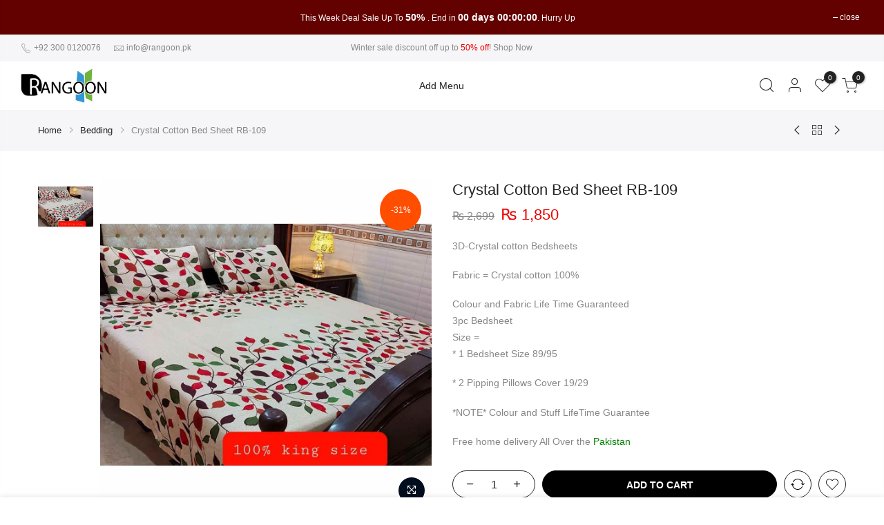

--- FILE ---
content_type: text/html; charset=UTF-8
request_url: https://rangoon.pk/product/crystal-cotton-bed-sheet-rb-109/
body_size: 72861
content:
<!DOCTYPE html>
<html lang="en-US" itemscope itemtype="http://schema.org/WebPage">
	<head>
		<meta http-equiv="Content-Type" content="text/html; charset=UTF-8"/>
		<meta name="viewport" content="width=device-width, initial-scale=1.0">
		<link rel="profile" href="http://gmpg.org/xfn/11">
		<link rel="pingback" href="https://rangoon.pk/xmlrpc.php">
		<link rel="dns-prefetch" href="https://fonts.googleapis.com" crossorigin>
	    <link rel="preconnect" href="https://fonts.googleapis.com" crossorigin>
	    <link rel="dns-prefetch" href="https://fonts.gstatic.com" crossorigin>
			<style> @media ( min-width: 1025px) { #rev_slider_1_1 { height: 613px;} }</style>
		<meta name='robots' content='index, follow, max-image-preview:large, max-snippet:-1, max-video-preview:-1' />

	<!-- This site is optimized with the Yoast SEO plugin v24.8.1 - https://yoast.com/wordpress/plugins/seo/ -->
	<title>Crystal Cotton Bed Sheet RB-109 | Rangoon.pk</title>
	<link rel="canonical" href="https://rangoon.pk/product/crystal-cotton-bed-sheet-rb-109/" />
	<meta property="og:locale" content="en_US" />
	<meta property="og:type" content="article" />
	<meta property="og:title" content="Crystal Cotton Bed Sheet RB-109 | Rangoon.pk" />
	<meta property="og:description" content="3D-Crystal cotton Bedsheets  Fabric = Crystal cotton 100%  Colour and Fabric Life Time Guaranteed 3pc Bedsheet Size = * 1 Bedsheet Size 89/95  * 2 Pipping Pillows Cover 19/29  *NOTE* Colour and Stuff LifeTime Guarantee  Free home delivery All Over the Pakistan" />
	<meta property="og:url" content="https://rangoon.pk/product/crystal-cotton-bed-sheet-rb-109/" />
	<meta property="og:site_name" content="Rangoon.pk" />
	<meta property="article:publisher" content="https://www.facebook.com/Rangoon.pk" />
	<meta property="article:modified_time" content="2024-07-08T10:34:14+00:00" />
	<meta property="og:image" content="https://rangoon.pk/wp-content/uploads/2022/12/Rangoon-Bedding-2313.jpg" />
	<meta property="og:image:width" content="1080" />
	<meta property="og:image:height" content="1080" />
	<meta property="og:image:type" content="image/jpeg" />
	<meta name="twitter:card" content="summary_large_image" />
	<meta name="twitter:label1" content="Est. reading time" />
	<meta name="twitter:data1" content="1 minute" />
	<script type="application/ld+json" class="yoast-schema-graph">{"@context":"https://schema.org","@graph":[{"@type":"WebPage","@id":"https://rangoon.pk/product/crystal-cotton-bed-sheet-rb-109/","url":"https://rangoon.pk/product/crystal-cotton-bed-sheet-rb-109/","name":"Crystal Cotton Bed Sheet RB-109 | Rangoon.pk","isPartOf":{"@id":"https://rangoon.pk/#website"},"primaryImageOfPage":{"@id":"https://rangoon.pk/product/crystal-cotton-bed-sheet-rb-109/#primaryimage"},"image":{"@id":"https://rangoon.pk/product/crystal-cotton-bed-sheet-rb-109/#primaryimage"},"thumbnailUrl":"https://rangoon.pk/wp-content/uploads/2022/12/Rangoon-Bedding-2313.jpg","datePublished":"2022-12-25T10:34:12+00:00","dateModified":"2024-07-08T10:34:14+00:00","breadcrumb":{"@id":"https://rangoon.pk/product/crystal-cotton-bed-sheet-rb-109/#breadcrumb"},"inLanguage":"en-US","potentialAction":[{"@type":"ReadAction","target":["https://rangoon.pk/product/crystal-cotton-bed-sheet-rb-109/"]}]},{"@type":"ImageObject","inLanguage":"en-US","@id":"https://rangoon.pk/product/crystal-cotton-bed-sheet-rb-109/#primaryimage","url":"https://rangoon.pk/wp-content/uploads/2022/12/Rangoon-Bedding-2313.jpg","contentUrl":"https://rangoon.pk/wp-content/uploads/2022/12/Rangoon-Bedding-2313.jpg","width":1080,"height":1080},{"@type":"BreadcrumbList","@id":"https://rangoon.pk/product/crystal-cotton-bed-sheet-rb-109/#breadcrumb","itemListElement":[{"@type":"ListItem","position":1,"name":"Home","item":"https://rangoon.pk/"},{"@type":"ListItem","position":2,"name":"Shop","item":"https://rangoon.pk/shop/"},{"@type":"ListItem","position":3,"name":"Crystal Cotton Bed Sheet RB-109"}]},{"@type":"WebSite","@id":"https://rangoon.pk/#website","url":"https://rangoon.pk/","name":"Rangoon.pk","description":"Pakistan&#039;s Best Online Shopping Store","publisher":{"@id":"https://rangoon.pk/#organization"},"potentialAction":[{"@type":"SearchAction","target":{"@type":"EntryPoint","urlTemplate":"https://rangoon.pk/?s={search_term_string}"},"query-input":{"@type":"PropertyValueSpecification","valueRequired":true,"valueName":"search_term_string"}}],"inLanguage":"en-US"},{"@type":"Organization","@id":"https://rangoon.pk/#organization","name":"Rangoon.pk","url":"https://rangoon.pk/","logo":{"@type":"ImageObject","inLanguage":"en-US","@id":"https://rangoon.pk/#/schema/logo/image/","url":"https://rangoon.pk/wp-content/uploads/2022/03/2.png","contentUrl":"https://rangoon.pk/wp-content/uploads/2022/03/2.png","width":200,"height":80,"caption":"Rangoon.pk"},"image":{"@id":"https://rangoon.pk/#/schema/logo/image/"},"sameAs":["https://www.facebook.com/Rangoon.pk"]}]}</script>
	<!-- / Yoast SEO plugin. -->


<link rel='dns-prefetch' href='//capi-automation.s3.us-east-2.amazonaws.com' />
<link rel="alternate" type="application/rss+xml" title="Rangoon.pk &raquo; Feed" href="https://rangoon.pk/feed/" />
<link rel="alternate" type="application/rss+xml" title="Rangoon.pk &raquo; Comments Feed" href="https://rangoon.pk/comments/feed/" />
<link rel="alternate" type="application/rss+xml" title="Rangoon.pk &raquo; Crystal Cotton Bed Sheet RB-109 Comments Feed" href="https://rangoon.pk/product/crystal-cotton-bed-sheet-rb-109/feed/" />
<script type="text/javascript">
/* <![CDATA[ */
window._wpemojiSettings = {"baseUrl":"https:\/\/s.w.org\/images\/core\/emoji\/15.0.3\/72x72\/","ext":".png","svgUrl":"https:\/\/s.w.org\/images\/core\/emoji\/15.0.3\/svg\/","svgExt":".svg","source":{"concatemoji":"https:\/\/rangoon.pk\/wp-includes\/js\/wp-emoji-release.min.js?ver=6.6.4"}};
/*! This file is auto-generated */
!function(i,n){var o,s,e;function c(e){try{var t={supportTests:e,timestamp:(new Date).valueOf()};sessionStorage.setItem(o,JSON.stringify(t))}catch(e){}}function p(e,t,n){e.clearRect(0,0,e.canvas.width,e.canvas.height),e.fillText(t,0,0);var t=new Uint32Array(e.getImageData(0,0,e.canvas.width,e.canvas.height).data),r=(e.clearRect(0,0,e.canvas.width,e.canvas.height),e.fillText(n,0,0),new Uint32Array(e.getImageData(0,0,e.canvas.width,e.canvas.height).data));return t.every(function(e,t){return e===r[t]})}function u(e,t,n){switch(t){case"flag":return n(e,"\ud83c\udff3\ufe0f\u200d\u26a7\ufe0f","\ud83c\udff3\ufe0f\u200b\u26a7\ufe0f")?!1:!n(e,"\ud83c\uddfa\ud83c\uddf3","\ud83c\uddfa\u200b\ud83c\uddf3")&&!n(e,"\ud83c\udff4\udb40\udc67\udb40\udc62\udb40\udc65\udb40\udc6e\udb40\udc67\udb40\udc7f","\ud83c\udff4\u200b\udb40\udc67\u200b\udb40\udc62\u200b\udb40\udc65\u200b\udb40\udc6e\u200b\udb40\udc67\u200b\udb40\udc7f");case"emoji":return!n(e,"\ud83d\udc26\u200d\u2b1b","\ud83d\udc26\u200b\u2b1b")}return!1}function f(e,t,n){var r="undefined"!=typeof WorkerGlobalScope&&self instanceof WorkerGlobalScope?new OffscreenCanvas(300,150):i.createElement("canvas"),a=r.getContext("2d",{willReadFrequently:!0}),o=(a.textBaseline="top",a.font="600 32px Arial",{});return e.forEach(function(e){o[e]=t(a,e,n)}),o}function t(e){var t=i.createElement("script");t.src=e,t.defer=!0,i.head.appendChild(t)}"undefined"!=typeof Promise&&(o="wpEmojiSettingsSupports",s=["flag","emoji"],n.supports={everything:!0,everythingExceptFlag:!0},e=new Promise(function(e){i.addEventListener("DOMContentLoaded",e,{once:!0})}),new Promise(function(t){var n=function(){try{var e=JSON.parse(sessionStorage.getItem(o));if("object"==typeof e&&"number"==typeof e.timestamp&&(new Date).valueOf()<e.timestamp+604800&&"object"==typeof e.supportTests)return e.supportTests}catch(e){}return null}();if(!n){if("undefined"!=typeof Worker&&"undefined"!=typeof OffscreenCanvas&&"undefined"!=typeof URL&&URL.createObjectURL&&"undefined"!=typeof Blob)try{var e="postMessage("+f.toString()+"("+[JSON.stringify(s),u.toString(),p.toString()].join(",")+"));",r=new Blob([e],{type:"text/javascript"}),a=new Worker(URL.createObjectURL(r),{name:"wpTestEmojiSupports"});return void(a.onmessage=function(e){c(n=e.data),a.terminate(),t(n)})}catch(e){}c(n=f(s,u,p))}t(n)}).then(function(e){for(var t in e)n.supports[t]=e[t],n.supports.everything=n.supports.everything&&n.supports[t],"flag"!==t&&(n.supports.everythingExceptFlag=n.supports.everythingExceptFlag&&n.supports[t]);n.supports.everythingExceptFlag=n.supports.everythingExceptFlag&&!n.supports.flag,n.DOMReady=!1,n.readyCallback=function(){n.DOMReady=!0}}).then(function(){return e}).then(function(){var e;n.supports.everything||(n.readyCallback(),(e=n.source||{}).concatemoji?t(e.concatemoji):e.wpemoji&&e.twemoji&&(t(e.twemoji),t(e.wpemoji)))}))}((window,document),window._wpemojiSettings);
/* ]]> */
</script>

<style id='wp-emoji-styles-inline-css' type='text/css'>

	img.wp-smiley, img.emoji {
		display: inline !important;
		border: none !important;
		box-shadow: none !important;
		height: 1em !important;
		width: 1em !important;
		margin: 0 0.07em !important;
		vertical-align: -0.1em !important;
		background: none !important;
		padding: 0 !important;
	}
</style>
<link rel='stylesheet' id='wp-block-library-css' href='https://rangoon.pk/wp-includes/css/dist/block-library/style.min.css?ver=6.6.4' type='text/css' media='all' />
<style id='classic-theme-styles-inline-css' type='text/css'>
/*! This file is auto-generated */
.wp-block-button__link{color:#fff;background-color:#32373c;border-radius:9999px;box-shadow:none;text-decoration:none;padding:calc(.667em + 2px) calc(1.333em + 2px);font-size:1.125em}.wp-block-file__button{background:#32373c;color:#fff;text-decoration:none}
</style>
<style id='global-styles-inline-css' type='text/css'>
:root{--wp--preset--aspect-ratio--square: 1;--wp--preset--aspect-ratio--4-3: 4/3;--wp--preset--aspect-ratio--3-4: 3/4;--wp--preset--aspect-ratio--3-2: 3/2;--wp--preset--aspect-ratio--2-3: 2/3;--wp--preset--aspect-ratio--16-9: 16/9;--wp--preset--aspect-ratio--9-16: 9/16;--wp--preset--color--black: #000000;--wp--preset--color--cyan-bluish-gray: #abb8c3;--wp--preset--color--white: #ffffff;--wp--preset--color--pale-pink: #f78da7;--wp--preset--color--vivid-red: #cf2e2e;--wp--preset--color--luminous-vivid-orange: #ff6900;--wp--preset--color--luminous-vivid-amber: #fcb900;--wp--preset--color--light-green-cyan: #7bdcb5;--wp--preset--color--vivid-green-cyan: #00d084;--wp--preset--color--pale-cyan-blue: #8ed1fc;--wp--preset--color--vivid-cyan-blue: #0693e3;--wp--preset--color--vivid-purple: #9b51e0;--wp--preset--gradient--vivid-cyan-blue-to-vivid-purple: linear-gradient(135deg,rgba(6,147,227,1) 0%,rgb(155,81,224) 100%);--wp--preset--gradient--light-green-cyan-to-vivid-green-cyan: linear-gradient(135deg,rgb(122,220,180) 0%,rgb(0,208,130) 100%);--wp--preset--gradient--luminous-vivid-amber-to-luminous-vivid-orange: linear-gradient(135deg,rgba(252,185,0,1) 0%,rgba(255,105,0,1) 100%);--wp--preset--gradient--luminous-vivid-orange-to-vivid-red: linear-gradient(135deg,rgba(255,105,0,1) 0%,rgb(207,46,46) 100%);--wp--preset--gradient--very-light-gray-to-cyan-bluish-gray: linear-gradient(135deg,rgb(238,238,238) 0%,rgb(169,184,195) 100%);--wp--preset--gradient--cool-to-warm-spectrum: linear-gradient(135deg,rgb(74,234,220) 0%,rgb(151,120,209) 20%,rgb(207,42,186) 40%,rgb(238,44,130) 60%,rgb(251,105,98) 80%,rgb(254,248,76) 100%);--wp--preset--gradient--blush-light-purple: linear-gradient(135deg,rgb(255,206,236) 0%,rgb(152,150,240) 100%);--wp--preset--gradient--blush-bordeaux: linear-gradient(135deg,rgb(254,205,165) 0%,rgb(254,45,45) 50%,rgb(107,0,62) 100%);--wp--preset--gradient--luminous-dusk: linear-gradient(135deg,rgb(255,203,112) 0%,rgb(199,81,192) 50%,rgb(65,88,208) 100%);--wp--preset--gradient--pale-ocean: linear-gradient(135deg,rgb(255,245,203) 0%,rgb(182,227,212) 50%,rgb(51,167,181) 100%);--wp--preset--gradient--electric-grass: linear-gradient(135deg,rgb(202,248,128) 0%,rgb(113,206,126) 100%);--wp--preset--gradient--midnight: linear-gradient(135deg,rgb(2,3,129) 0%,rgb(40,116,252) 100%);--wp--preset--font-size--small: 13px;--wp--preset--font-size--medium: 20px;--wp--preset--font-size--large: 36px;--wp--preset--font-size--x-large: 42px;--wp--preset--font-family--inter: "Inter", sans-serif;--wp--preset--font-family--cardo: Cardo;--wp--preset--spacing--20: 0.44rem;--wp--preset--spacing--30: 0.67rem;--wp--preset--spacing--40: 1rem;--wp--preset--spacing--50: 1.5rem;--wp--preset--spacing--60: 2.25rem;--wp--preset--spacing--70: 3.38rem;--wp--preset--spacing--80: 5.06rem;--wp--preset--shadow--natural: 6px 6px 9px rgba(0, 0, 0, 0.2);--wp--preset--shadow--deep: 12px 12px 50px rgba(0, 0, 0, 0.4);--wp--preset--shadow--sharp: 6px 6px 0px rgba(0, 0, 0, 0.2);--wp--preset--shadow--outlined: 6px 6px 0px -3px rgba(255, 255, 255, 1), 6px 6px rgba(0, 0, 0, 1);--wp--preset--shadow--crisp: 6px 6px 0px rgba(0, 0, 0, 1);}:where(.is-layout-flex){gap: 0.5em;}:where(.is-layout-grid){gap: 0.5em;}body .is-layout-flex{display: flex;}.is-layout-flex{flex-wrap: wrap;align-items: center;}.is-layout-flex > :is(*, div){margin: 0;}body .is-layout-grid{display: grid;}.is-layout-grid > :is(*, div){margin: 0;}:where(.wp-block-columns.is-layout-flex){gap: 2em;}:where(.wp-block-columns.is-layout-grid){gap: 2em;}:where(.wp-block-post-template.is-layout-flex){gap: 1.25em;}:where(.wp-block-post-template.is-layout-grid){gap: 1.25em;}.has-black-color{color: var(--wp--preset--color--black) !important;}.has-cyan-bluish-gray-color{color: var(--wp--preset--color--cyan-bluish-gray) !important;}.has-white-color{color: var(--wp--preset--color--white) !important;}.has-pale-pink-color{color: var(--wp--preset--color--pale-pink) !important;}.has-vivid-red-color{color: var(--wp--preset--color--vivid-red) !important;}.has-luminous-vivid-orange-color{color: var(--wp--preset--color--luminous-vivid-orange) !important;}.has-luminous-vivid-amber-color{color: var(--wp--preset--color--luminous-vivid-amber) !important;}.has-light-green-cyan-color{color: var(--wp--preset--color--light-green-cyan) !important;}.has-vivid-green-cyan-color{color: var(--wp--preset--color--vivid-green-cyan) !important;}.has-pale-cyan-blue-color{color: var(--wp--preset--color--pale-cyan-blue) !important;}.has-vivid-cyan-blue-color{color: var(--wp--preset--color--vivid-cyan-blue) !important;}.has-vivid-purple-color{color: var(--wp--preset--color--vivid-purple) !important;}.has-black-background-color{background-color: var(--wp--preset--color--black) !important;}.has-cyan-bluish-gray-background-color{background-color: var(--wp--preset--color--cyan-bluish-gray) !important;}.has-white-background-color{background-color: var(--wp--preset--color--white) !important;}.has-pale-pink-background-color{background-color: var(--wp--preset--color--pale-pink) !important;}.has-vivid-red-background-color{background-color: var(--wp--preset--color--vivid-red) !important;}.has-luminous-vivid-orange-background-color{background-color: var(--wp--preset--color--luminous-vivid-orange) !important;}.has-luminous-vivid-amber-background-color{background-color: var(--wp--preset--color--luminous-vivid-amber) !important;}.has-light-green-cyan-background-color{background-color: var(--wp--preset--color--light-green-cyan) !important;}.has-vivid-green-cyan-background-color{background-color: var(--wp--preset--color--vivid-green-cyan) !important;}.has-pale-cyan-blue-background-color{background-color: var(--wp--preset--color--pale-cyan-blue) !important;}.has-vivid-cyan-blue-background-color{background-color: var(--wp--preset--color--vivid-cyan-blue) !important;}.has-vivid-purple-background-color{background-color: var(--wp--preset--color--vivid-purple) !important;}.has-black-border-color{border-color: var(--wp--preset--color--black) !important;}.has-cyan-bluish-gray-border-color{border-color: var(--wp--preset--color--cyan-bluish-gray) !important;}.has-white-border-color{border-color: var(--wp--preset--color--white) !important;}.has-pale-pink-border-color{border-color: var(--wp--preset--color--pale-pink) !important;}.has-vivid-red-border-color{border-color: var(--wp--preset--color--vivid-red) !important;}.has-luminous-vivid-orange-border-color{border-color: var(--wp--preset--color--luminous-vivid-orange) !important;}.has-luminous-vivid-amber-border-color{border-color: var(--wp--preset--color--luminous-vivid-amber) !important;}.has-light-green-cyan-border-color{border-color: var(--wp--preset--color--light-green-cyan) !important;}.has-vivid-green-cyan-border-color{border-color: var(--wp--preset--color--vivid-green-cyan) !important;}.has-pale-cyan-blue-border-color{border-color: var(--wp--preset--color--pale-cyan-blue) !important;}.has-vivid-cyan-blue-border-color{border-color: var(--wp--preset--color--vivid-cyan-blue) !important;}.has-vivid-purple-border-color{border-color: var(--wp--preset--color--vivid-purple) !important;}.has-vivid-cyan-blue-to-vivid-purple-gradient-background{background: var(--wp--preset--gradient--vivid-cyan-blue-to-vivid-purple) !important;}.has-light-green-cyan-to-vivid-green-cyan-gradient-background{background: var(--wp--preset--gradient--light-green-cyan-to-vivid-green-cyan) !important;}.has-luminous-vivid-amber-to-luminous-vivid-orange-gradient-background{background: var(--wp--preset--gradient--luminous-vivid-amber-to-luminous-vivid-orange) !important;}.has-luminous-vivid-orange-to-vivid-red-gradient-background{background: var(--wp--preset--gradient--luminous-vivid-orange-to-vivid-red) !important;}.has-very-light-gray-to-cyan-bluish-gray-gradient-background{background: var(--wp--preset--gradient--very-light-gray-to-cyan-bluish-gray) !important;}.has-cool-to-warm-spectrum-gradient-background{background: var(--wp--preset--gradient--cool-to-warm-spectrum) !important;}.has-blush-light-purple-gradient-background{background: var(--wp--preset--gradient--blush-light-purple) !important;}.has-blush-bordeaux-gradient-background{background: var(--wp--preset--gradient--blush-bordeaux) !important;}.has-luminous-dusk-gradient-background{background: var(--wp--preset--gradient--luminous-dusk) !important;}.has-pale-ocean-gradient-background{background: var(--wp--preset--gradient--pale-ocean) !important;}.has-electric-grass-gradient-background{background: var(--wp--preset--gradient--electric-grass) !important;}.has-midnight-gradient-background{background: var(--wp--preset--gradient--midnight) !important;}.has-small-font-size{font-size: var(--wp--preset--font-size--small) !important;}.has-medium-font-size{font-size: var(--wp--preset--font-size--medium) !important;}.has-large-font-size{font-size: var(--wp--preset--font-size--large) !important;}.has-x-large-font-size{font-size: var(--wp--preset--font-size--x-large) !important;}
:where(.wp-block-post-template.is-layout-flex){gap: 1.25em;}:where(.wp-block-post-template.is-layout-grid){gap: 1.25em;}
:where(.wp-block-columns.is-layout-flex){gap: 2em;}:where(.wp-block-columns.is-layout-grid){gap: 2em;}
:root :where(.wp-block-pullquote){font-size: 1.5em;line-height: 1.6;}
</style>
<link rel='stylesheet' id='contact-form-7-css' href='https://rangoon.pk/wp-content/plugins/contact-form-7/includes/css/styles.css?ver=6.0.5' type='text/css' media='all' />
<style id='woocommerce-inline-inline-css' type='text/css'>
.woocommerce form .form-row .required { visibility: visible; }
</style>
<link rel='stylesheet' id='wpa-wcpb-frontend-css' href='https://rangoon.pk/wp-content/plugins/wpa-woocommerce-product-bundle/assets/css/wcpb-frontend.css?ver=6.6.4' type='text/css' media='all' />
<link rel='stylesheet' id='brands-styles-css' href='https://rangoon.pk/wp-content/plugins/woocommerce/assets/css/brands.css?ver=9.7.2' type='text/css' media='all' />
<link rel='stylesheet' id='the4-kalles-style-theme-css' href='https://rangoon.pk/wp-content/themes/kalles/assets/css/style.min.css?ver=1.1.7.1' type='text/css' media='all' />
<link rel='stylesheet' id='the4-kalles-product-list-css' href='https://rangoon.pk/wp-content/themes/kalles/assets/css/page/product-list.min.css?ver=1.1.7.1' type='text/css' media='all' />
<link rel='stylesheet' id='font-stroke-css' href='https://rangoon.pk/wp-content/themes/kalles/assets/vendors/font-stroke/css/font-stroke.min.css?ver=1.1.7.1' type='text/css' media='all' />
<link rel='stylesheet' id='the4-kalles-style-css' href='https://rangoon.pk/wp-content/themes/kalles/style.css?ver=1.1.7.1' type='text/css' media='all' />
<style id='the4-kalles-style-inline-css' type='text/css'>
                :root {                    --primary-color: #0f9ae0;                    --secondary-color: #222;                }                                header .branding,                .top-menu .branding,                div .search-on-top .branding{                    max-width: 125px;                }            .the4-lazyload::before, .pr_lazy_img_bg.lazyloading::before {                    background-size: 25px;                    -webkit-animation: .35s linear infinite alternate skeletonAnimation;                    animation: .35s linear infinite alternate skeletonAnimation;                    background-image: url(https://rangoon.pk/wp-content/uploads/2022/03/2.png) !important;                }html body {background-image:  url();}.the4-wc .page-head, .the4-wc-single .page-head {                    background-image:  url(https://rangoon.pk/wp-content/uploads/2022/03/rgnbannerpage.jpg);}div.the4-offline-content {                    background-image:  url() !important;}.the4-menu > li > a { font-size:14px; }.header__top { font-size:12px; }h1 { font-size:48px; }h2 { font-size:36px; }h3 { font-size:24px; }h4 { font-size:21px; }h5 { font-size:18px; }h6 { font-size:16px; }body { background-color: #fff}body { color: #878787}h1, h2, h3, h4, h5, h6 { color: #222}                #the4-header .header__top .the4-social a,                .the4-socials a,                .header-text,                .header-text a,                .header-text .cr,                div .the4-currency,                .header__top .the4-action a {                    color: #878787;                }                            .home[data-elementor-device-mode="desktop"] a.the4-push-menu-btn,                .home[data-elementor-device-mode="desktop"] .header__mid .header-text,                .home[data-elementor-device-mode="desktop"] .the4-menu > li > a,                .home[data-elementor-device-mode="desktop"] #the4-mobile-menu ul > li:hover > a,                .home[data-elementor-device-mode="desktop"] #the4-mobile-menu ul > li.current-menu-item > a,                .home[data-elementor-device-mode="desktop"] #the4-mobile-menu ul > li.current-menu-parent > a,                .home[data-elementor-device-mode="desktop"] #the4-mobile-menu ul > li.current-menu-ancestor > a,                .home[data-elementor-device-mode="desktop"] #the4-mobile-menu ul > li:hover > .holder,                .home[data-elementor-device-mode="desktop"] #the4-mobile-menu ul > li.current-menu-item > .holder,                .home[data-elementor-device-mode="desktop"] #the4-mobile-menu ul > li.current-menu-parent  > .holder,                .home[data-elementor-device-mode="desktop"] #the4-mobile-menu ul > li.current-menu-ancestor > .holder,                .home[data-elementor-device-mode="desktop"] the4-menu li.current-product_cat-ancestor > a,                .home[data-elementor-device-mode="desktop"] .the4-action a,                 a.the4-push-menu-sibebar-btn,                .header__mid:not(.header__transparent) a.the4-push-menu-btn,                .header__mid:not(.header__transparent) .header__mid .header-text,                .header__mid:not(.header__transparent) .the4-menu > li > a,                .header__mid:not(.header__transparent) #the4-mobile-menu ul > li:hover > a,                .header__mid:not(.header__transparent) #the4-mobile-menu ul > li.current-menu-item > a,                .header__mid:not(.header__transparent) #the4-mobile-menu ul > li.current-menu-parent > a,                .header__mid:not(.header__transparent) #the4-mobile-menu ul > li.current-menu-ancestor > a,                .header__mid:not(.header__transparent) #the4-mobile-menu ul > li:hover > .holder,                .header__mid:not(.header__transparent) #the4-mobile-menu ul > li.current-menu-item > .holder,                .header__mid:not(.header__transparent) #the4-mobile-menu ul > li.current-menu-parent  > .holder,                .header__mid:not(.header__transparent) #the4-mobile-menu ul > li.current-menu-ancestor > .holder,                .header__mid:not(.header__transparent) the4-menu li.current-product_cat-ancestor > a,                .header__mid:not(.header__transparent) .the4-action a:not(:hover),                .header-layout-1 .cl_h_search .h_search_btn,                .header-layout-1 .cl_h_search .mini_search_frm input.search_header__input::-webkit-input-placeholder,                .header-layout-1 .cl_h_search .mini_search_frm input.search_header__input,                .header-layout-1 .cl_h_search button.h_search_btn,                .primary-menu-sidebar li a:not(:hover),                .header-layout-1 ul.the4-mobilenav-bottom .menu-item-btns a,                li span.the4-has-children,                li span.back-to-menu,                .shop-top-sidebar .widget ul li a:not(:hover){                     color: #222;                }                div .the4-action .bgb{                    background-color: #222;                }                            div .the4-action .bgb {                    color: #fff;                }                            .home[data-elementor-device-mode="desktop"] .the4-menu li.current-menu-ancestor > a:hover,                .home[data-elementor-device-mode="desktop"] .the4-menu li.current-menu-item > a:hover,                .home[data-elementor-device-mode="desktop"] .the4-menu > li > a:hover,                .home[data-elementor-device-mode="desktop"] .the4-account-menu a:hover,                .home[data-elementor-device-mode="desktop"] .the4-action a:hover,                .ha8_nav .item-level-0:hover > a,                .header__mid:not(.header__transparent) .the4-menu li.current-menu-ancestor > a:hover,                .header__mid:not(.header__transparent) .the4-menu li.current-menu-item > a:hover,                .header__mid:not(.header__transparent) .the4-menu > li > a:hover,                .header__mid:not(.header__transparent) .the4-account-menu a:hover,                .header__mid:not(.header__transparent) .the4-action a:hover,                .the4-action .the4-my-account ul li a:hover,                .home[data-elementor-device-mode=desktop] .the4-action .the4-my-account ul li a:hover,                .header__mid:not(.header__transparent) .the4-action .the4-my-account ul li a:hover,                div.header__bot div.ha8_nav .item-level-0>a:hover,                #the4-header div .the4-menu li.current-menu-item > a:hover{                    color: #10aaed;                }                            div .the4-menu li.current-menu-ancestor > a,                #the4-header div .the4-menu li.current-menu-item > a{                    color: #ec0101;                }                            div .the4-menu ul a, .the4-account-menu ul a, .the4-menu ul li a {                    color: #878787;                }                            div .the4-menu ul li a:hover {                    color: #222;                }                            .the4-account-menu ul, .the4-menu > li > ul {                    background: rgba(255, 255, 255, 0.95);                }                            .cl_h_search .h_search_btn {                    background: #56cfe1;                }                            div.header__bot .ha8_cat h5 {                    background: #007e91;                }                            .header-layout-6 div.header__bot,                .header-layout-20 div.header__bot {                    background: #56cfe1;                }                            .home .header__transparent .the4-menu > li > a,                .home .header__transparent  .the4-action a{                    color: #222;                }                            .home .header__transparent .the4-menu li > a:hover {                    color: #56cfe1;                }                .home .header-sticky .the4-menu > li > a,                .header-sticky a.the4-push-menu-btn,                .home .header-sticky .the4-action a  {                    color: #222 !important;                }                            .header-sticky .header__mid {                    background: #fff;                }                            .header-sticky .the4-menu > li > a,                .header-sticky .the4-action a  {                    color: #222 !important;                }               #the4-header.header-sticky .the4-action .bgb{                    background-color: #222 !important;                }                            #the4-header.header-sticky .the4-action .bgb {                    color: #fff;                }                            .header-sticky .the4-menu li a:hover,                .header-sticky .the4-menu li.current-menu-ancestor > a,                .header-sticky .the4-menu li.current-menu-item > a,                .header-sticky .the4-action a:hover {                    color: #56cfe1  !important;                }                            .header-sticky .the4-account-menu ul,                .header-sticky .the4-menu > li > ul {                    background: rgba(255, 255, 255, 0.95);                }                            .header-sticky .the4-menu ul li a {                    color: #222;                }                            .header-sticky .the4-menu ul li a:hover,                .header-sticky .the4-menu ul li.current-menu-item a,                .header-sticky .the4-menu ul li.current-menu-ancestor > a {                    color: #56cfe1;                }                            #the4-footer {                    background: #f6f6f8;                }                            #the4-footer {                    color: #878787;                }                            footer .footer__top a, .signup-newsletter-form, div.footer__top .signup-newsletter-form .input-text::-webkit-input-placeholder  {                    color: #878787;                }                            footer .footer__bot a:hover  {                    color: #bb9230;                }                            footer#the4-footer .footer__bot span.cp,footer#the4-footer .footer__bot a.cp:not(:hover) {                    color: #56cfe1;                }                                    footer .footer__bot a{                            color: #878787;                        }                                    footer div.footer__top .widget-title {                    color: #222;                }                            footer .footer__top a:hover{                    color: #048ef7;                }                            div .badge span {                    background:#ff4e00;                }                            div .badge span {                    color:#fff;                }                            div .badge .new {                    background:#109533;                }                            .product-image .product-attr {                    background:transparent;                }                            .woocommerce-info {                    background:#d9edf7 !important;                }                            a.pp_cookies_accept_btn:focus, a.pp_cookies_accept_btn:hover {                    background-color:#035F6D;                }                            .pp_cookies_accept_btn {                    background-color:#007E91;                }                            .popup_age_wrap {                    background-color:#56CFE1;                }                            .age_verify_buttons>a.age_verify_allowed {                    background-color:#007E91;                }                            .age_verify_buttons>a.age_verify_allowed:hover {                    background-color:#035F6D;                }            .product .single_add_to_cart_button {                background-color:#000000 !important;                color:#fff !important;                border-color:#0a0303 !important;                border-width: 1px !important;                border-style: solid !important;            }.product .single_add_to_cart_button:hover {                background-color:#000000 !important;                color:#fff !important;                opacity:1 !important;                border-color:#000000 !important;                border-width: 1px !important;                border-style: solid !important;            }.product .btn-buy-now {                background-color:#000000 !important;                color:#fff !important;                border-color:#000000 !important;                border-width: 1px !important;                border-style: solid !important;            }.product .btn-buy-now:hover {                background-color:#000000 !important;                color:#fff !important;                opacity:1 !important;                border-color:#000000 !important;                border-width: 1px !important;                border-style: solid !important;            }.sticky_add_to_cart_btn {                background-color:#0a0000 !important;                color:#fff !important;                border-color:#000000 !important;                border-width: 1px !important;                border-style: solid !important;            }.sticky_add_to_cart_btn:hover {                background-color:#0a0303 !important;                color:#fff !important;                opacity:1 !important;                border-color:#000000 !important;                border-width: 1px !important;                border-style: solid !important;            }.woocommerce-mini-cart__buttons .btn.viewcart {                background-color:#000000 !important;                color:#fff !important;                border-color:#000000 !important;                border-width: 1px !important;                border-style: solid !important;            }.woocommerce-mini-cart__buttons .btn.viewcart:hover {                background-color:#000000 !important;                color:#fff !important;                opacity:1 !important;                border-color:#000000 !important;                border-width: 1px !important;                border-style: solid !important;            }.the4-mini-cart .btn.checkout {                background-color:#000000 !important;                color:#fff !important;                border-color:#000000 !important;                border-width: 1px !important;                border-style: solid !important;            }.the4-mini-cart .btn.checkout:hover {                background-color:#000000 !important;                color:#fff !important;                opacity:1 !important;                border-color:#000000 !important;                border-width: 1px !important;                border-style: solid !important;            }.the4-lazyload img {    opacity: 1 !important;}
</style>
<link rel='stylesheet' id='the4-kalles-animated-css' href='https://rangoon.pk/wp-content/themes/kalles/assets/css/animate.css?ver=1.1.7.1' type='text/css' media='all' />
<link rel='stylesheet' id='the4-kalles-flag-style-css' href='https://rangoon.pk/wp-content/themes/kalles/assets/css/flag.css?ver=1.1.7.1' type='text/css' media='all' />
<link rel='stylesheet' id='slick-css' href='https://rangoon.pk/wp-content/themes/kalles/assets/vendors/slick/slick.css?ver=1.1.7.1' type='text/css' media='all' />
<link rel='stylesheet' id='photoswipe-css-css' href='https://rangoon.pk/wp-content/themes/kalles/assets/vendors/photoswipe/photoswipe.css?ver=1.1.7.1' type='text/css' media='all' />
<link rel='stylesheet' id='uap_public_style-css' href='https://rangoon.pk/wp-content/plugins/indeed-affiliate-pro/assets/css/main_public.min.css?ver=7.4' type='text/css' media='all' />
<link rel='stylesheet' id='uap_templates-css' href='https://rangoon.pk/wp-content/plugins/indeed-affiliate-pro/assets/css/templates.min.css?ver=7.4' type='text/css' media='all' />
<script type="text/template" id="tmpl-variation-template">
	<div class="woocommerce-variation-description">{{{ data.variation.variation_description }}}</div>
	<div class="woocommerce-variation-price">{{{ data.variation.price_html }}}</div>
	<div class="woocommerce-variation-availability">{{{ data.variation.availability_html }}}</div>
</script>
<script type="text/template" id="tmpl-unavailable-variation-template">
	<p role="alert">Sorry, this product is unavailable. Please choose a different combination.</p>
</script>
<script type="text/javascript" src="https://rangoon.pk/wp-includes/js/jquery/jquery.min.js?ver=3.7.1" id="jquery-core-js"></script>
<script type="text/javascript" src="https://rangoon.pk/wp-includes/js/jquery/jquery-migrate.min.js?ver=3.4.1" id="jquery-migrate-js"></script>
<script type="text/javascript" src="https://rangoon.pk/wp-content/plugins/woocommerce/assets/js/jquery-blockui/jquery.blockUI.min.js?ver=2.7.0-wc.9.7.2" id="jquery-blockui-js" defer="defer" data-wp-strategy="defer"></script>
<script type="text/javascript" id="wc-add-to-cart-js-extra">
/* <![CDATA[ */
var wc_add_to_cart_params = {"ajax_url":"\/wp-admin\/admin-ajax.php","wc_ajax_url":"\/?wc-ajax=%%endpoint%%","i18n_view_cart":"View cart","cart_url":"https:\/\/rangoon.pk\/cart\/","is_cart":"","cart_redirect_after_add":"no"};
/* ]]> */
</script>
<script type="text/javascript" src="https://rangoon.pk/wp-content/plugins/woocommerce/assets/js/frontend/add-to-cart.min.js?ver=9.7.2" id="wc-add-to-cart-js" defer="defer" data-wp-strategy="defer"></script>
<script type="text/javascript" id="wc-single-product-js-extra">
/* <![CDATA[ */
var wc_single_product_params = {"i18n_required_rating_text":"Please select a rating","i18n_rating_options":["1 of 5 stars","2 of 5 stars","3 of 5 stars","4 of 5 stars","5 of 5 stars"],"i18n_product_gallery_trigger_text":"View full-screen image gallery","review_rating_required":"yes","flexslider":{"wc-single-style":"","wc-thumbnail-position":"left","wc-single-video":"url","wc-single-video-upload":"","wc-single-video-url":"","wc-single-new-arrival":"5","wc-single-size-guide":""},"zoom_enabled":"","zoom_options":[],"photoswipe_enabled":"","photoswipe_options":{"shareEl":false,"closeOnScroll":false,"history":false,"hideAnimationDuration":0,"showAnimationDuration":0},"flexslider_enabled":""};
/* ]]> */
</script>
<script type="text/javascript" src="https://rangoon.pk/wp-content/plugins/woocommerce/assets/js/frontend/single-product.min.js?ver=9.7.2" id="wc-single-product-js" defer="defer" data-wp-strategy="defer"></script>
<script type="text/javascript" src="https://rangoon.pk/wp-content/plugins/woocommerce/assets/js/js-cookie/js.cookie.min.js?ver=2.1.4-wc.9.7.2" id="js-cookie-js" defer="defer" data-wp-strategy="defer"></script>
<script type="text/javascript" id="woocommerce-js-extra">
/* <![CDATA[ */
var woocommerce_params = {"ajax_url":"\/wp-admin\/admin-ajax.php","wc_ajax_url":"\/?wc-ajax=%%endpoint%%","i18n_password_show":"Show password","i18n_password_hide":"Hide password"};
/* ]]> */
</script>
<script type="text/javascript" src="https://rangoon.pk/wp-content/plugins/woocommerce/assets/js/frontend/woocommerce.min.js?ver=9.7.2" id="woocommerce-js" defer="defer" data-wp-strategy="defer"></script>
<script type="text/javascript" src="https://rangoon.pk/wp-content/plugins/indeed-affiliate-pro/assets/js/public-functions.min.js?ver=7.4" id="uap-public-functions-js"></script>
<script type="text/javascript" id="uap-public-functions-js-after">
/* <![CDATA[ */
var ajax_url='https://rangoon.pk/wp-admin/admin-ajax.php';
/* ]]> */
</script>
<script type="text/javascript" src="https://rangoon.pk/wp-includes/js/underscore.min.js?ver=1.13.4" id="underscore-js"></script>
<script type="text/javascript" id="wp-util-js-extra">
/* <![CDATA[ */
var _wpUtilSettings = {"ajax":{"url":"\/wp-admin\/admin-ajax.php"}};
/* ]]> */
</script>
<script type="text/javascript" src="https://rangoon.pk/wp-includes/js/wp-util.min.js?ver=6.6.4" id="wp-util-js"></script>
<script type="text/javascript" id="wc-add-to-cart-variation-js-extra">
/* <![CDATA[ */
var wc_add_to_cart_variation_params = {"wc_ajax_url":"\/?wc-ajax=%%endpoint%%","i18n_no_matching_variations_text":"Sorry, no products matched your selection. Please choose a different combination.","i18n_make_a_selection_text":"Please select some product options before adding this product to your cart.","i18n_unavailable_text":"Sorry, this product is unavailable. Please choose a different combination.","i18n_reset_alert_text":"Your selection has been reset. Please select some product options before adding this product to your cart."};
/* ]]> */
</script>
<script type="text/javascript" src="https://rangoon.pk/wp-content/plugins/woocommerce/assets/js/frontend/add-to-cart-variation.min.js?ver=9.7.2" id="wc-add-to-cart-variation-js" defer="defer" data-wp-strategy="defer"></script>
<link rel="https://api.w.org/" href="https://rangoon.pk/wp-json/" /><link rel="alternate" title="JSON" type="application/json" href="https://rangoon.pk/wp-json/wp/v2/product/31966" /><link rel="EditURI" type="application/rsd+xml" title="RSD" href="https://rangoon.pk/xmlrpc.php?rsd" />
<meta name="generator" content="WordPress 6.6.4" />
<meta name="generator" content="WooCommerce 9.7.2" />
<link rel='shortlink' href='https://rangoon.pk/?p=31966' />
<link rel="alternate" title="oEmbed (JSON)" type="application/json+oembed" href="https://rangoon.pk/wp-json/oembed/1.0/embed?url=https%3A%2F%2Frangoon.pk%2Fproduct%2Fcrystal-cotton-bed-sheet-rb-109%2F" />
<link rel="alternate" title="oEmbed (XML)" type="text/xml+oembed" href="https://rangoon.pk/wp-json/oembed/1.0/embed?url=https%3A%2F%2Frangoon.pk%2Fproduct%2Fcrystal-cotton-bed-sheet-rb-109%2F&#038;format=xml" />
<meta name='uap-token' content='bb76a0c20e'><!-- Google site verification - Google for WooCommerce -->
<meta name="google-site-verification" content="-oHsqxhW2FbpE5G44ycX-NokQXr8bUYIRXHF8OgXkts" />
	<noscript><style>.woocommerce-product-gallery{ opacity: 1 !important; }</style></noscript>
	<meta name="generator" content="Elementor 3.33.4; features: additional_custom_breakpoints; settings: css_print_method-external, google_font-enabled, font_display-auto">
			<script  type="text/javascript">
				!function(f,b,e,v,n,t,s){if(f.fbq)return;n=f.fbq=function(){n.callMethod?
					n.callMethod.apply(n,arguments):n.queue.push(arguments)};if(!f._fbq)f._fbq=n;
					n.push=n;n.loaded=!0;n.version='2.0';n.queue=[];t=b.createElement(e);t.async=!0;
					t.src=v;s=b.getElementsByTagName(e)[0];s.parentNode.insertBefore(t,s)}(window,
					document,'script','https://connect.facebook.net/en_US/fbevents.js');
			</script>
			<!-- WooCommerce Facebook Integration Begin -->
			<script  type="text/javascript">

				fbq('init', '576463127606020', {}, {
    "agent": "woocommerce_0-9.7.2-3.5.12"
});

				document.addEventListener( 'DOMContentLoaded', function() {
					// Insert placeholder for events injected when a product is added to the cart through AJAX.
					document.body.insertAdjacentHTML( 'beforeend', '<div class=\"wc-facebook-pixel-event-placeholder\"></div>' );
				}, false );

			</script>
			<!-- WooCommerce Facebook Integration End -->
						<style>
				.e-con.e-parent:nth-of-type(n+4):not(.e-lazyloaded):not(.e-no-lazyload),
				.e-con.e-parent:nth-of-type(n+4):not(.e-lazyloaded):not(.e-no-lazyload) * {
					background-image: none !important;
				}
				@media screen and (max-height: 1024px) {
					.e-con.e-parent:nth-of-type(n+3):not(.e-lazyloaded):not(.e-no-lazyload),
					.e-con.e-parent:nth-of-type(n+3):not(.e-lazyloaded):not(.e-no-lazyload) * {
						background-image: none !important;
					}
				}
				@media screen and (max-height: 640px) {
					.e-con.e-parent:nth-of-type(n+2):not(.e-lazyloaded):not(.e-no-lazyload),
					.e-con.e-parent:nth-of-type(n+2):not(.e-lazyloaded):not(.e-no-lazyload) * {
						background-image: none !important;
					}
				}
			</style>
			<meta name="generator" content="Powered by Slider Revolution 6.5.18 - responsive, Mobile-Friendly Slider Plugin for WordPress with comfortable drag and drop interface." />
<style id='wp-fonts-local' type='text/css'>
@font-face{font-family:Inter;font-style:normal;font-weight:300 900;font-display:fallback;src:url('https://rangoon.pk/wp-content/plugins/woocommerce/assets/fonts/Inter-VariableFont_slnt,wght.woff2') format('woff2');font-stretch:normal;}
@font-face{font-family:Cardo;font-style:normal;font-weight:400;font-display:fallback;src:url('https://rangoon.pk/wp-content/plugins/woocommerce/assets/fonts/cardo_normal_400.woff2') format('woff2');}
</style>
<link rel="icon" href="https://rangoon.pk/wp-content/uploads/2022/03/cropped-cropped-Rangoon-Fevicon-32x32.png" sizes="32x32" />
<link rel="icon" href="https://rangoon.pk/wp-content/uploads/2022/03/cropped-cropped-Rangoon-Fevicon-192x192.png" sizes="192x192" />
<link rel="apple-touch-icon" href="https://rangoon.pk/wp-content/uploads/2022/03/cropped-cropped-Rangoon-Fevicon-180x180.png" />
<meta name="msapplication-TileImage" content="https://rangoon.pk/wp-content/uploads/2022/03/cropped-cropped-Rangoon-Fevicon-270x270.png" />
<script>function setREVStartSize(e){
			//window.requestAnimationFrame(function() {
				window.RSIW = window.RSIW===undefined ? window.innerWidth : window.RSIW;
				window.RSIH = window.RSIH===undefined ? window.innerHeight : window.RSIH;
				try {
					var pw = document.getElementById(e.c).parentNode.offsetWidth,
						newh;
					pw = pw===0 || isNaN(pw) ? window.RSIW : pw;
					e.tabw = e.tabw===undefined ? 0 : parseInt(e.tabw);
					e.thumbw = e.thumbw===undefined ? 0 : parseInt(e.thumbw);
					e.tabh = e.tabh===undefined ? 0 : parseInt(e.tabh);
					e.thumbh = e.thumbh===undefined ? 0 : parseInt(e.thumbh);
					e.tabhide = e.tabhide===undefined ? 0 : parseInt(e.tabhide);
					e.thumbhide = e.thumbhide===undefined ? 0 : parseInt(e.thumbhide);
					e.mh = e.mh===undefined || e.mh=="" || e.mh==="auto" ? 0 : parseInt(e.mh,0);
					if(e.layout==="fullscreen" || e.l==="fullscreen")
						newh = Math.max(e.mh,window.RSIH);
					else{
						e.gw = Array.isArray(e.gw) ? e.gw : [e.gw];
						for (var i in e.rl) if (e.gw[i]===undefined || e.gw[i]===0) e.gw[i] = e.gw[i-1];
						e.gh = e.el===undefined || e.el==="" || (Array.isArray(e.el) && e.el.length==0)? e.gh : e.el;
						e.gh = Array.isArray(e.gh) ? e.gh : [e.gh];
						for (var i in e.rl) if (e.gh[i]===undefined || e.gh[i]===0) e.gh[i] = e.gh[i-1];
											
						var nl = new Array(e.rl.length),
							ix = 0,
							sl;
						e.tabw = e.tabhide>=pw ? 0 : e.tabw;
						e.thumbw = e.thumbhide>=pw ? 0 : e.thumbw;
						e.tabh = e.tabhide>=pw ? 0 : e.tabh;
						e.thumbh = e.thumbhide>=pw ? 0 : e.thumbh;
						for (var i in e.rl) nl[i] = e.rl[i]<window.RSIW ? 0 : e.rl[i];
						sl = nl[0];
						for (var i in nl) if (sl>nl[i] && nl[i]>0) { sl = nl[i]; ix=i;}
						var m = pw>(e.gw[ix]+e.tabw+e.thumbw) ? 1 : (pw-(e.tabw+e.thumbw)) / (e.gw[ix]);
						newh =  (e.gh[ix] * m) + (e.tabh + e.thumbh);
					}
					var el = document.getElementById(e.c);
					if (el!==null && el) el.style.height = newh+"px";
					el = document.getElementById(e.c+"_wrapper");
					if (el!==null && el) {
						el.style.height = newh+"px";
						el.style.display = "block";
					}
				} catch(e){
					console.log("Failure at Presize of Slider:" + e)
				}
			//});
		  };</script>
	</head>
		<body class="product-template-default single single-product postid-31966 theme-kalles woocommerce woocommerce-page woocommerce-no-js has-btn-sticky the4-mobile kalles-atc-behavior-popup kalles-cart-sidebar label_style_rounded header-layout-3 header_full_true wrapper_full_width t4_compare_true checkout_layout_1 account_sidebar  btn_des_g_1 css_scrollbar rtl_false is-toolbar-mobile elementor-default elementor-kit-142"  itemscope="itemscope" itemtype="http://schema.org/WebPage" >
		<img fetchpriority="high" width="99999" height="99999" style="pointer-events: none; position: absolute; top: 0; left: 0; width: 99vw; height: 99vh; max-width: 99vw; max-height: 99vh;"  src="[data-uri]">
			        <!-- Top loading bar -->
        <div id="ld_cl_bar" class="op__0 pe_none"></div>
		<div id="the4-wrapper">
			<header id="the4-header" class="header-3  "  itemscope="itemscope" itemtype="http://schema.org/WPHeader" >
        	<section id="kalles_countdown_banner" style="background-color: #630000">
                        <div class="container">
                             <div class="h__banner row middle-xs pt__10 pb__10"
                                  data-ver="2"
                                  data-date="1"
                                  style="min-height: 50px; font-size: 12px;  opacity: 100%;"
                                  >
                                <div class="col-auto op__0">
                                    <a href="#" class="h_banner_close pr pl__10 cw z_100">close</a>
                                </div>
                                <a href="https://rangoon.pk/shop/" class="pa t__0 l__0 r__0 b__0 z_100" target="_blank"></a>
                                <div class="col h_banner_wrap tc cw" style="color: #ffffff;">
                                    <div class="col h_banner_wrap tc cw" style="color: #ffffff;">This Week Deal Sale Up To <strong>50% </strong>. End in <span id="hbanner_cd" data-date="2025/07/27"></span>.  Hurry Up <i class="las la-arrow-right"></i></div>
                                </div><div class="col-auto mr__10">
                             <a href="" class="h_banner_close pr pl__10 cw z_100" style="color: #fff;">close</a>
                        </div></div>
                        </div>
                    </section>        	<div class="header__top bgbl fs__12 pl__15 pr__15">
        <div class="container">
						<div class="row middle-xs pt__10 pb__10">
				<div class="col-lg-4 col-12 tc tl_lg col-md-12 dn_false_1024 al_center">
											<div class="header-text"><i class="pegk pe-7s-call"></i><a class="cg" href="tel:+92 3000120076"> +92 300 0120076</a> <i class="pegk pe-7s-mail ml__15"></i> <a class="cg" href="info@rangoon.pk">info@rangoon.pk</a></div>
									</div>
				<div class="col-lg-4 col-12 tc col-md-12 dn_false_1024">
											<div class="header-text">Winter sale discount off up to <span class="cr">50% off</span>! <a class="link-shop" href="https://rangoon.pk/shop/">Shop Now</a></div>
									</div>
				<div class="col-lg-4 col-12 tc col-md-12 tr_lg dn_false_1024">
									</div>
			</div><!-- .row -->
			        </div>
	</div><!-- .header__top -->
    		<div class="header__mid pl__15 pr__15">
        <div class="container">
			<div class="row middle-xs al_center">
				<div class="col-md-5 col-4 dn_lg">
					<a href="javascript:void(0);" class="the4-push-menu-btn hide-md visible-sm visible-xs">
						<img src="https://rangoon.pk/wp-content/themes/kalles/assets/images/icons/hamburger-black.svg" width="30" height="16" alt="Menu" />					</a>
				</div>
				<div class="col-lg-2 col-md-2 col-4 tc tl_lg">
					<div class="branding ts__05"><a href="https://rangoon.pk/"><img class="regular-logo normal-logo" src="https://rangoon.pk/wp-content/uploads/2022/03/4.png" width="400" height="160" alt="Rangoon.pk" /><img loading="lazy" class="sticky-logo" src="https://rangoon.pk/wp-includes/images/media/default.svg" width="48" height="64" alt="Rangoon.pk" /><img loading="lazy" class="retina-logo normal-logo" src="https://rangoon.pk/wp-content/uploads/2022/03/4.png" width="200" height="80" alt="Rangoon.pk" /></a></div>				</div>
				<div class="col-lg-8 col-md-6 col-12 dn db_lg">
					<nav class="the4-navigation flex center-xs js_center">
						<ul class="the4-menu clearfix"><li><a target="_blank" href="https://rangoon.pk/wp-admin/nav-menus.php">Add Menu</a></li></ul>					</nav><!-- .the4-navigation -->
				</div>
				<div class="col-lg-auto col-lg-2 col-md-5 col-4 tr col_group_btns">
					<div class="the4-action in_flex al_center middle-xs">
			<a class="sf-open cb chp" data-open="the4-search-opened" href="javascript:void(0);"  title="Search"><i class="t4_icon_t4-search"></i></a>
		<div class="the4-my-account hidden-xs ts__05 pr the4-login-register sidebar"><a class="cb chp db" href="https://rangoon.pk/my-account/"><i class="t4_icon_t4-user"></i></a><ul class="pa tc"></ul></div><a class="cb chp hidden-xs pr" href="https://rangoon.pk/wishlish-local/"><i class="t4_icon_t4-heart pr"></i><span class="jswcount pa bgb br__50 cw tc">0</span></a><div class="the4-icon-cart pr sidebar"><a class="cart-contents pr cb chp db" href="https://rangoon.pk/cart/" title="View your shopping cart"><i class="t4_icon_t4-shopping-cart"></i><span class="pa count bgb br__50 cw tc">0</span></a></div></div><!-- .the4-action -->				</div>
			</div><!-- .row -->
		</div><!-- .container -->
	</div><!-- .header__mid -->
</header><!-- #the4-header --><div id="the4-content">
<div class="the4-wc-single wc-single-1 mb__60 left buynow_btn_full has-buy-now">
	<div class="woo-brc bgbl pt__20 pb__20 pl__15 pr__15 lh__1"><div class="row al_center fl_center"><div class="container flex"><div class="col"><nav class="woocommerce-breadcrumb"><a href="https://rangoon.pk">Home</a><i class="t4_icon_angle-right-solid"></i><a href="https://rangoon.pk/product-category/bedding/">Bedding</a><i class="t4_icon_angle-right-solid"></i>Crystal Cotton Bed Sheet RB-109</nav></div><div class="col-auto flex al_center"><a href="https://rangoon.pk/product/crystal-cotton-bed-sheet-rb-110/" class="pl__5 pr__5 fs__18 cd chp ttip_nt tooltip_bottom_left"><i class="t4_icon_angle-left-solid"></i><span class="tt_txt">Crystal Cotton Bed Sheet RB-110</span></a><a href="https://rangoon.pk/shop/" class="pl__5 pr__5 fs__20 cd chp ttip_nt tooltip_bottom_left"><i class="fwb t4_icon_t4-grid  fs__18"></i><span class="tt_txt">Back to products</span></a><a href="https://rangoon.pk/product/crystal-cotton-bed-sheet-rb-108/" class="pl__5 pr__5 fs__18 cd chp ttip_nt tooltip_bottom_left"><i class="t4_icon_angle-right-solid"></i><span class="tt_txt">Crystal Cotton Bed Sheet RB-108</span></a></div></div></div></div><div class="woocommerce-notices-wrapper"></div>	<div class="container">	<div id="product-31966" class="mt__40 data-featured-product-se post-31966 product type-product status-publish has-post-thumbnail product_cat-bed-sheet product_cat-bedding first instock sale shipping-taxable purchasable product-type-simple">
        <div class="row flex">
            <div class="col-md-12 col-xs-12">
                <div class="row">
					<div class="col-md-6 col-sm-6 col-xs-12 pr mb__30">
						<div class="badge tu tc fs__12 ls__2">
	<span class="onsale product-label">-31%</span></div><div class="single-product-thumbnail pr left">
	<div class="main-img-wrapper pr">
		<div class="p-thumb images woocommerce-product-gallery the4-carousel" data-slick='{"slidesToShow": 1, "slidesToScroll": 1, "adaptiveHeight":true, "asNavFor": ".p-nav", "fade":true}'>
			<div data-thumb="https://rangoon.pk/wp-content/uploads/2022/12/Rangoon-Bedding-2313.jpg" class="p-item woocommerce-product-gallery__image the4-image-zoom"><a class="single-product-img-link" href="https://rangoon.pk/wp-content/uploads/2022/12/Rangoon-Bedding-2313.jpg"><img loading="lazy" width="1080" height="1080" src="https://rangoon.pk/wp-content/uploads/2022/12/Rangoon-Bedding-2313.jpg" class="the4-product-image wp-post-image" alt="" title="" data-caption="" data-src="https://rangoon.pk/wp-content/uploads/2022/12/Rangoon-Bedding-2313.jpg" data-large_image="https://rangoon.pk/wp-content/uploads/2022/12/Rangoon-Bedding-2313.jpg" data-zoom-image="https://rangoon.pk/wp-content/uploads/2022/12/Rangoon-Bedding-2313.jpg" data-large_image_width="1080" data-large_image_height="1080" decoding="async" srcset="https://rangoon.pk/wp-content/uploads/2022/12/Rangoon-Bedding-2313.jpg 1080w, https://rangoon.pk/wp-content/uploads/2022/12/Rangoon-Bedding-2313-300x300.jpg 300w, https://rangoon.pk/wp-content/uploads/2022/12/Rangoon-Bedding-2313-1024x1024.jpg 1024w, https://rangoon.pk/wp-content/uploads/2022/12/Rangoon-Bedding-2313-150x150.jpg 150w, https://rangoon.pk/wp-content/uploads/2022/12/Rangoon-Bedding-2313-768x768.jpg 768w, https://rangoon.pk/wp-content/uploads/2022/12/Rangoon-Bedding-2313-40x40.jpg 40w, https://rangoon.pk/wp-content/uploads/2022/12/Rangoon-Bedding-2313-132x132.jpg 132w, https://rangoon.pk/wp-content/uploads/2022/12/Rangoon-Bedding-2313-600x600.jpg 600w, https://rangoon.pk/wp-content/uploads/2022/12/Rangoon-Bedding-2313-120x120.jpg 120w" sizes="(max-width: 1080px) 100vw, 1080px" /></a></div>		</div>
		<div class="kalles_product_image_action pa">
			<div class="kalles-product-gallery-btn p_group_btns flex">
                <button class="bghp br__40 tc flex al_center fl_center bghp_ show_btn_pr_gallery ttip_nt tooltip_top_left"><i class="t4_icon_expand-arrows-alt-solid"></i><span class="tt_txt">Click to enlarge</span></button>
                </div>		</div>
	</div> <!-- .main-img-wrapper -->
	<div class="kales-thumb-outsite">	<div class="p-nav dn oh the4-carousel-custom-control " data-slick='{"slidesToShow": 6, "arrows": true,  "verticalSwiping": true, "infinite": false, "slidesToScroll": 1,"asNavFor": ".p-thumb", "focusOnSelect": true, "vertical": true,  "responsive":[{"breakpoint": 736,"settings":{"slidesToShow": 4, "vertical":false, "arrows": true}}]}'>
		<div><img loading="lazy" width="150" height="150" src="https://rangoon.pk/wp-content/uploads/2022/12/Rangoon-Bedding-2313-150x150.jpg" class="attachment-thumbnail size-thumbnail wp-post-image" alt="" title="Rangoon Bedding 23(13)" data-src="https://rangoon.pk/wp-content/uploads/2022/12/Rangoon-Bedding-2313.jpg" data-large_image="https://rangoon.pk/wp-content/uploads/2022/12/Rangoon-Bedding-2313.jpg" data-large_image_width="1080" data-large_image_height="1080" decoding="async" srcset="https://rangoon.pk/wp-content/uploads/2022/12/Rangoon-Bedding-2313-150x150.jpg 150w, https://rangoon.pk/wp-content/uploads/2022/12/Rangoon-Bedding-2313-300x300.jpg 300w, https://rangoon.pk/wp-content/uploads/2022/12/Rangoon-Bedding-2313-1024x1024.jpg 1024w, https://rangoon.pk/wp-content/uploads/2022/12/Rangoon-Bedding-2313-768x768.jpg 768w, https://rangoon.pk/wp-content/uploads/2022/12/Rangoon-Bedding-2313-40x40.jpg 40w, https://rangoon.pk/wp-content/uploads/2022/12/Rangoon-Bedding-2313-132x132.jpg 132w, https://rangoon.pk/wp-content/uploads/2022/12/Rangoon-Bedding-2313-600x600.jpg 600w, https://rangoon.pk/wp-content/uploads/2022/12/Rangoon-Bedding-2313-120x120.jpg 120w, https://rangoon.pk/wp-content/uploads/2022/12/Rangoon-Bedding-2313.jpg 1080w" sizes="(max-width: 150px) 100vw, 150px" /></div>	</div>
			<button type="button" aria-label="Previous" class="btn_pnav_prev"><i class="t4_icon_angle-up-solid"></i></button><button type="button" aria-label="Next" class="btn_pnav_next"><i class="t4_icon_angle-down-solid"></i></button></div>
</div>					</div>

					<div class="col-md-6 col-sm-6 col-xs-12 mb__30">
						<div class="summary entry-summary">
							<h1 class="product_title entry-title">Crystal Cotton Bed Sheet RB-109</h1><div class="flex wrap fl_between al_center price-review"><p class="price"><del aria-hidden="true"><span class="woocommerce-Price-amount amount"><bdi><span class="woocommerce-Price-currencySymbol">&#8360;</span>&nbsp;2,699</bdi></span></del> <span class="screen-reader-text">Original price was: &#8360;&nbsp;2,699.</span><ins aria-hidden="true"><span class="woocommerce-Price-amount amount"><bdi><span class="woocommerce-Price-currencySymbol">&#8360;</span>&nbsp;1,850</bdi></span></ins><span class="screen-reader-text">Current price is: &#8360;&nbsp;1,850.</span></p>
</div><div class="woocommerce-product-details__short-description">
	
    <p>3D-Crystal cotton Bedsheets</p>
<p>Fabric = Crystal cotton 100%</p>
<p>Colour and Fabric Life Time Guaranteed<br />
3pc Bedsheet<br />
Size =<br />
* 1 Bedsheet Size 89/95</p>
<p>* 2 Pipping Pillows Cover 19/29</p>
<p>*NOTE* Colour and Stuff LifeTime Guarantee</p>
<p>Free home delivery All Over the <span style="color: #008000">Pakistan</span></p>
</div>
<div class="btn-atc btn_des_1 btn_txt_3 atc-popup">
	
	<form class="cart" action="https://rangoon.pk/product/crystal-cotton-bed-sheet-rb-109/" method="post" enctype='multipart/form-data' data-thumb_style="1" data-thumb_position="left">
		<div class="in_flex column w__100">
			<div class="flex wrap">
					<div class="quantity pr fl mr__10">
		<input
			type="number"
			id="quantity_697e3ae7790c1"
			class="input-text qty text tc"
			step="1"
			min="1"
			max=""
			name="quantity"
			value="1"
			title="Qty"
			inputmode="numeric" />

		<div class="qty tc">
			<a class="plus db cb pa" href="javascript:void(0);">
				<i class="t4_icon_t4-plus"></i>
			</a>
			<a class="minus db cb pa" href="javascript:void(0);">
				<i class="t4_icon_t4-minus"></i>
			</a>
		</div>
	</div>
	
									<input type="hidden" name="add-to-cart" value="31966" />
					<button type="submit" data-quantity="" name="add-to-cart" value="31966" data-product_id="31966" class="single_add_to_cart_button button order-4 w__100 mt__20 alt pr"
						 
						data-ani="shake"
						data-time="3												"><span>Add to cart</span></button>
				
				<div class="nt_add_cp ts__03 pa compare-single order-3 kalles-compare-btn default"><a href="#" class="compare_add cb chp ttip_nt tooltip_top_left" rel="nofollow" data-no-instant="" data-id="31966" data-skey="f10a7df379">
							<span class="tt_txt">Compare</span><i class="t4_icon_sync"></i>
					</a></div><div class="nt_add_w ts__03 pa wishlish-single order-3 kalles-wishlist-btn default"><a href="https://rangoon.pk/wishlish-local/" class="wishlistadd cb chp ttip_nt tooltip_top_left" rel="nofollow" data-no-instant="" data-id="31966" data-skey="4454c2c70a">
							<span class="tt_txt">Add to Wishlist</span><i class="t4_icon_t4-heart"></i>
					</a></div>			</div>
            <div class="t4-buy-now-btn mt__20">
                <button 
                id="btn-buy-now" t
                ype="submit" name="kalles-btn-buy-now" 
                value="31966" 
                class="btn btn-buy-now w__100 tc type_simple" 
                style="background-color:#000"
            >Buy it now</button></div>            		</div>

	</form>

	
</div><div class="wc-extra-content dib w__100 mt__30"><p><br data-mce-bogus="1"></p></div><div class="extra-link t4-size-guide mt__25 fwsb"><a data-type="shipping-return" data-content="the4_shipping_return" class="js_get_html_content cd chp" href="#">Delivery &amp; Return</a></div><div class="product_meta">
	<div id="the4-kalles-product-flash-sale" class="pr_counter dn cd mb__20" data-mins="16" data-maxs="50" data-mint="5" data-maxt="10"><i class="cd mr__5 fading_true fs__20 fab fa-gripfire"></i><span class="nt_pr_sold clc fwm"></span> sold in last <span class="nt_pr_hrs clc fwm"></span> hours</div><div id="the4-kalles-product-liveview" class="pr_counter dn cd mb__20" data-min="12" data-max="122" data-interval="3000"><img class="lazyload img_w25 w__100 mr__5 fading_true" style="max-width:30px" data-src="https://rangoon.pk/wp-content/uploads/2022/03/images.png" data-sizes="auto" /><span class="count clc fwm cd"></span> <span class="cd fwm">People</span> are viewing this right now</div><div id="the4-kalles-product-left-stock" class="nt_stock_page mb__20 tl" data-type="ATC" data-cur="" data-prid="31966" data-st="3" data-qty="10" data-total="100" data-min="10" data-max="28" data-bgprocess="#F76B6A" data-bgten="#EC0101"><p style="font-size:14px" class="mess_cd cb mb__10 lh__1 fwm tu dn"><img class="lazyload img_w25 w__100 mr__5 fading_true" style="max-width:30px" data-src="https://wp.the4.co/kalles/wp-content/uploads/2021/07/s6.png" data-sizes="auto" />HURRY! ONLY <span class="count"></span> LEFT IN STOCK.</p><div class="progressbar progress_bar pr oh dn" style="background-color:#FFE8E8;width:100%">
        				<div style="background-color:#F76B6A;width: 100%"></div>
        			</div></div><div class="pr_trust_seal mt__20 tl"><p class="mess_cd cb mb__10 fwm tu"><p><br></p></p><img class="img_tr_s1 lazyload lz_op_ef" alt="Trust badget image" src="data:image/svg+xml,%3Csvg%20viewBox%3D%220%200%20450%20100%22%20xmlns%3D%22http%3A%2F%2Fwww.w3.org%2F2000%2Fsvg%22%3E%3C%2Fsvg%3E" data-src="https://rangoon.pk/wp-content/uploads/2022/03/trust-badge-rangoon.png" data-widths="[90, 120, 150, 180, 360, 480, 600, 750, 940, 1080, 1296]" data-sizes="auto" /></div>							
				<span class="sku_wrapper">SKU: <span class="sku">RB-109</span></span>

																	<span class="posted_in the4-posted_in">Categories: <a href="https://rangoon.pk/product-category/bed-sheet/" rel="tag">Bed Sheet</a>, <a href="https://rangoon.pk/product-category/bedding/" rel="tag">Bedding</a></span>							
</div>

        <div class="social-share">
            <div class="the4-social tc">
                                                    <a data-no-instant rel="noopener noreferrer nofollow"
                        class="cb facebook ttip_nt tooltip_top"
                        href="http://www.facebook.com/sharer.php?u=https://rangoon.pk/product/crystal-cotton-bed-sheet-rb-109/"
                        onclick="javascript:window.open(this.href, '', 'menubar=no,toolbar=no,resizable=yes,scrollbars=yes,height=380,width=660');return false;">
                        <span class="tt_txt">Share on Facebook</span>
                        <i class="t4_icon_facebook-f"></i>
                    </a>
                                                    <a class="cb twitter ttip_nt tooltip_top"
                        data-no-instant rel="noopener noreferrer nofollow"
                        href="https://twitter.com/share?url=https://rangoon.pk/product/crystal-cotton-bed-sheet-rb-109/" onclick="javascript:window.open(this.href, '', 'menubar=no,toolbar=no,resizable=yes,scrollbars=yes,height=380,width=660');return false;">
                        <span class="tt_txt">Tweet on Twitter</span>
                        <i class="t4_icon_twitter"></i>
                    </a>
                                                    <a  data-no-instant rel="noopener noreferrer nofollow"
                        class="cb pinterest ttip_nt tooltip_top"
                        href="//pinterest.com/pin/create/button/?url=https://rangoon.pk/product/crystal-cotton-bed-sheet-rb-109/&media=https://rangoon.pk/wp-content/uploads/2022/12/Rangoon-Bedding-2313.jpg&description=Crystal Cotton Bed Sheet RB-109" onclick="javascript:window.open(this.href, '', 'menubar=no,toolbar=no,resizable=yes,scrollbars=yes,height=600,width=600');return false;">
                       <span class="tt_txt">Pin on Pinterest</span>
                       <i class="t4_icon_pinterest-p"></i>
                    </a>
                                                    <a data-no-instant rel="noopener noreferrer nofollow"
                        class="cb tumblr ttip_nt tooltip_top"
                        data-content="https://rangoon.pk/wp-content/uploads/2022/12/Rangoon-Bedding-2313.jpg"
                        href="//tumblr.com/widgets/share/tool?canonicalUrl=https://rangoon.pk/product/crystal-cotton-bed-sheet-rb-109/" onclick="javascript:window.open(this.href, '', 'menubar=no,toolbar=no,resizable=yes,scrollbars=yes,height=600,width=540');return false;">
                          <span class="tt_txt">Pin on Tumblr</span>
                       <i class="t4_icon_tumblr"></i>
                    </a>
                                                    <a data-no-instant rel="noopener noreferrer nofollow"
                        class="cb email ttip_nt tooltip_top"
                        data-content="https://rangoon.pk/wp-content/uploads/2022/12/Rangoon-Bedding-2313.jpg"
                        href="mailto:?subject=Crystal Cotton Bed Sheet RB-109&amp;body=https://rangoon.pk/product/crystal-cotton-bed-sheet-rb-109/" onclick="javascript:window.open(this.href, '', 'menubar=no,toolbar=no,resizable=yes,scrollbars=yes,height=600,width=540');return false;">
                        <span class="tt_txt">Share on Email</span>
                        <i class="t4_icon_mail-fill"></i>
                    </a>
                                                                    <a data-no-instant rel="noopener noreferrer nofollow"
                        class="cb whatsapp ttip_nt tooltip_top"
                        data-content="https://rangoon.pk/wp-content/uploads/2022/12/Rangoon-Bedding-2313.jpg"
                        href="https://wa.me/?text=Crystal Cotton Bed Sheet RB-109&#x20;https://rangoon.pk/product/crystal-cotton-bed-sheet-rb-109/" onclick="javascript:window.open(this.href, '', 'menubar=no,toolbar=no,resizable=yes,scrollbars=yes,height=600,width=540');return false;">
                        <span class="tt_txt">Share on Whatsapp</span>
                        <i class="t4_icon_whatsapp"></i>
                    </a>
                
                            </div>
        </div>
        						</div><!-- .summary -->
					</div>
				</div>
			</div>
            		</div>
        	
		<div class="woocommerce-tabs wc-accordions">
							<div class="description_tab wc-accordion" id="tab-title-description" aria-controls="tab-description">
					<div class="heading bgbl">
						<a class="tab-heading db pr cd chp fwm" href="#tab-description">Description</a>
					</div>
					<div class="panel entry-content wc-accordion-content" id="tab-description">
						
	<h2>Description</h2>

<p>3D-Crystal cotton Bedsheets</p>
<p>Fabric = Crystal cotton 100%</p>
<p>Colour and Fabric Life Time Guaranteed<br />
3pc Bedsheet<br />
Size =<br />
* 1 Bedsheet Size 89/95</p>
<p>* 2 Pipping Pillows Cover 19/29</p>
<p>*NOTE* Colour and Stuff LifeTime Guarantee</p>
<p>Free home delivery All Over the <span style="color: #008000;"><strong>Pakistan</strong></span></p>
					</div>
				</div>
							<div class="additional_information_tab wc-accordion" id="tab-title-additional_information" aria-controls="tab-additional_information">
					<div class="heading bgbl">
						<a class="tab-heading db pr cd chp fwm" href="#tab-additional_information">Additional information</a>
					</div>
					<div class="panel entry-content wc-accordion-content" id="tab-additional_information">
						
	<h2>Additional information</h2>

<table class="woocommerce-product-attributes shop_attributes" aria-label="Product Details">
			<tr class="woocommerce-product-attributes-item woocommerce-product-attributes-item--weight">
			<th class="woocommerce-product-attributes-item__label" scope="row">Weight</th>
			<td class="woocommerce-product-attributes-item__value">1 kg</td>
		</tr>
	</table>
					</div>
				</div>
							<div class="reviews_tab wc-accordion" id="tab-title-reviews" aria-controls="tab-reviews">
					<div class="heading bgbl">
						<a class="tab-heading db pr cd chp fwm" href="#tab-reviews">Reviews (0)</a>
					</div>
					<div class="panel entry-content wc-accordion-content" id="tab-reviews">
						<div id="reviews" class="woocommerce-Reviews">
	<div id="comments">
		<h2 class="woocommerce-Reviews-title">
			Reviews		</h2>

					<p class="woocommerce-noreviews">There are no reviews yet.</p>
			</div>

			<div id="review_form_wrapper">
			<div id="review_form">
					<div id="respond" class="comment-respond">
		<span id="reply-title" class="comment-reply-title" role="heading" aria-level="3">Be the first to review &ldquo;Crystal Cotton Bed Sheet RB-109&rdquo; <small><a rel="nofollow" id="cancel-comment-reply-link" href="/product/crystal-cotton-bed-sheet-rb-109/#respond" style="display:none;">Cancel reply</a></small></span><form action="https://rangoon.pk/wp-comments-post.php" method="post" id="commentform" class="comment-form" novalidate><p class="comment-notes"><span id="email-notes">Your email address will not be published.</span> <span class="required-field-message">Required fields are marked <span class="required">*</span></span></p><div class="comment-form-rating"><label for="rating" id="comment-form-rating-label">Your rating&nbsp;<span class="required">*</span></label><select name="rating" id="rating" required>
						<option value="">Rate&hellip;</option>
						<option value="5">Perfect</option>
						<option value="4">Good</option>
						<option value="3">Average</option>
						<option value="2">Not that bad</option>
						<option value="1">Very poor</option>
					</select></div><p class="comment-form-comment"><label for="comment">Your review&nbsp;<span class="required">*</span></label><textarea id="comment" name="comment" cols="45" rows="8" required></textarea></p><p class="comment-form-author"><label for="author">Name&nbsp;<span class="required">*</span></label><input id="author" name="author" type="text" autocomplete="name" value="" size="30" required /></p>
<p class="comment-form-email"><label for="email">Email&nbsp;<span class="required">*</span></label><input id="email" name="email" type="email" autocomplete="email" value="" size="30" required /></p>
<p class="comment-form-cookies-consent"><input id="wp-comment-cookies-consent" name="wp-comment-cookies-consent" type="checkbox" value="yes" /> <label for="wp-comment-cookies-consent">Save my name, email, and website in this browser for the next time I comment.</label></p>
<p class="form-submit"><input name="submit" type="submit" id="submit" class="submit" value="Submit" /> <input type='hidden' name='comment_post_ID' value='31966' id='comment_post_ID' />
<input type='hidden' name='comment_parent' id='comment_parent' value='0' />
</p></form>	</div><!-- #respond -->
				</div>
		</div>
	
	<div class="clear"></div>
</div>
					</div>
				</div>
					</div>

			<div class="related product-extra mt__60">
			<div class="wrap_title  des_title_3">
				<h3 class="the4-section-title mg__0 tc pr flex fl_center al_center fs__24 title_3">
					<span class="mr__10 ml__10">RELATED PRODUCTS</span>
				</h3>
				<span class="dn tt_divider">
					<span></span>
					<i class="dn clprfalsetitle_3 la la-gem"></i>
					<span></span>
				</span>
				<span class="section-subtitle db tc sub-title"></span>
			</div>

			<div class="the4-carousel" data-slick='{"slidesToShow": 4,"slidesToScroll": 1,"responsive":[{"breakpoint": 1024,"settings":{"slidesToShow": 3}},{"breakpoint": 480,"settings":{"slidesToShow": 2}}]}'>
				<div class="col-lg-3 col-md-3 col-sm-4 mt__30 default product type-product post-31975 status-publish instock product_cat-bed-sheet product_cat-bedding has-post-thumbnail sale shipping-taxable purchasable product-type-simple">
	<div class="product-inner pr">

		
<div class="product-image pr oh ">
	<div class="kalles-btn-tools">
		<div class="nt_add_cp ts__03 pa kalles-compare-btn default"><a href="#" class="compare_add cb chp ttip_nt tooltip_right" rel="nofollow" data-no-instant="" data-id="31975" data-skey="f10a7df379">
							<span class="tt_txt">Compare</span><i class="t4_icon_sync"></i>
					</a></div><div class="nt_add_w ts__03 pa kalles-wishlist-btn default"><a href="https://rangoon.pk/wishlish-local/" class="wishlistadd cb chp ttip_nt tooltip_right" rel="nofollow" data-no-instant="" data-id="31975" data-skey="4454c2c70a">
							<span class="tt_txt">Add to Wishlist</span><i class="t4_icon_t4-heart"></i>
					</a></div>		<div class="hover_button op__0 tc pa flex column ts__03">
			<a class="btn-quickview nt_add_qv cd br__40 pl__25 pr__25 bgw tc dib pr tooltip_right ttip_nt" href="javascript:void(0);" data-prod="31975"><span class="tt_txt">Quick View</span>
            <i class="t4_icon_t4-eye"></i>
            <span>Quick View</span>
            </a>			<a rel="nofollow" href="?add-to-cart=31975" data-quantity="1" data-product_id="31975" data-product_sku="RB-118" class="button product_type_simple add_to_cart_button ajax_add_to_cart pr br-36 mb__10 pr_atc cd br__40 bgw tc dib  cb chp tooltip_right ttip_nt quick_shop_js"><span class="tt_txt">Add to cart</span><i class="t4_icon_t4-shopping-cart"></i><span>Add to cart</span></a>		</div>

	</div>
		<div class="product-image-loop pr "><a class="db" href="https://rangoon.pk/product/crystal-cotton-bed-sheet-rb-118/"><span class="badge tc fs__12">

	<span class="onsale product-label">-31%</span></span>
<img width="300" height="300" src="https://rangoon.pk/wp-content/uploads/2022/12/Rangoon-Bedding-237-300x300.jpg" class="attachment-woocommerce_thumbnail size-woocommerce_thumbnail wp-image-31955" alt="" decoding="async" srcset="https://rangoon.pk/wp-content/uploads/2022/12/Rangoon-Bedding-237-300x300.jpg 300w, https://rangoon.pk/wp-content/uploads/2022/12/Rangoon-Bedding-237-1024x1024.jpg 1024w, https://rangoon.pk/wp-content/uploads/2022/12/Rangoon-Bedding-237-150x150.jpg 150w, https://rangoon.pk/wp-content/uploads/2022/12/Rangoon-Bedding-237-768x768.jpg 768w, https://rangoon.pk/wp-content/uploads/2022/12/Rangoon-Bedding-237-40x40.jpg 40w, https://rangoon.pk/wp-content/uploads/2022/12/Rangoon-Bedding-237-132x132.jpg 132w, https://rangoon.pk/wp-content/uploads/2022/12/Rangoon-Bedding-237-600x600.jpg 600w, https://rangoon.pk/wp-content/uploads/2022/12/Rangoon-Bedding-237-120x120.jpg 120w, https://rangoon.pk/wp-content/uploads/2022/12/Rangoon-Bedding-237.jpg 1080w" sizes="(max-width: 300px) 100vw, 300px" /></a>			<div class="flip-img-wrapper">
				<a href="https://rangoon.pk/product/crystal-cotton-bed-sheet-rb-118/">
					<img width="300" height="300" src="https://rangoon.pk/wp-content/uploads/2022/12/Rangoon-Bedding-237-300x300.jpg" class="attachment-woocommerce_thumbnail size-woocommerce_thumbnail wp-image-31955" alt="" decoding="async" srcset="https://rangoon.pk/wp-content/uploads/2022/12/Rangoon-Bedding-237-300x300.jpg 300w, https://rangoon.pk/wp-content/uploads/2022/12/Rangoon-Bedding-237-1024x1024.jpg 1024w, https://rangoon.pk/wp-content/uploads/2022/12/Rangoon-Bedding-237-150x150.jpg 150w, https://rangoon.pk/wp-content/uploads/2022/12/Rangoon-Bedding-237-768x768.jpg 768w, https://rangoon.pk/wp-content/uploads/2022/12/Rangoon-Bedding-237-40x40.jpg 40w, https://rangoon.pk/wp-content/uploads/2022/12/Rangoon-Bedding-237-132x132.jpg 132w, https://rangoon.pk/wp-content/uploads/2022/12/Rangoon-Bedding-237-600x600.jpg 600w, https://rangoon.pk/wp-content/uploads/2022/12/Rangoon-Bedding-237-120x120.jpg 120w, https://rangoon.pk/wp-content/uploads/2022/12/Rangoon-Bedding-237.jpg 1080w" sizes="(max-width: 300px) 100vw, 300px" />				</a>
			</div>

		</div>
		</div><!-- .product-image -->
<div class="product-info mt__15">
	<div class="product-info__inner">
	<h3 class="product-title pr fs__14 mg__0 fwm"><a class="cd chp" href="https://rangoon.pk/product/crystal-cotton-bed-sheet-rb-118/">Crystal Cotton Bed Sheet RB-118</a></h3>
	<span class="price"><del aria-hidden="true"><span class="woocommerce-Price-amount amount"><bdi><span class="woocommerce-Price-currencySymbol">&#8360;</span>&nbsp;2,699</bdi></span></del> <span class="screen-reader-text">Original price was: &#8360;&nbsp;2,699.</span><ins aria-hidden="true"><span class="woocommerce-Price-amount amount"><bdi><span class="woocommerce-Price-currencySymbol">&#8360;</span>&nbsp;1,850</bdi></span></ins><span class="screen-reader-text">Current price is: &#8360;&nbsp;1,850.</span></span>
<div class="rte product-list-des dn"><p class="mt__5">3D-Crystal cotton Bedsheets

Fabric = Crystal cotton 100%

Colour and Fabric Life Time Guaranteed
3pc Bedsheet
Size =
* 1 Bedsheet Size 89/95

* 2 Pipping Pillows Cover 19/29

*NOTE* Colour and Stuff LifeTime Guarantee

Free home delivery All Over the <span style="color: #008000;"><strong>Pakistan</strong></span></p></div>	</div> <!-- product-info__inner -->
	<div class="product-info__btns dn flex column mt__20">
		<a class="pr btn-quickview js_add_qv cd br__40 pl__25 pr__25 bgw tc dib" href="https://rangoon.pk/product/crystal-cotton-bed-sheet-rb-118/" data-prod="31975" rel="nofollow">
                <span>Quick view</span>
            </a><a rel="nofollow" href="?add-to-cart=31975" data-quantity="1" data-product_id="31975" data-product_sku="RB-118" class="button product_type_simple add_to_cart_button ajax_add_to_cart pr br-36 mb__10 pr_atc cd br__40 bgw tc dib  cb chp tooltip_right ttip_nt quick_shop_js"><span class="tt_txt">Add to cart</span><i class="t4_icon_t4-shopping-cart"></i><span>Add to cart</span></a>	</div>
</div><!-- .product-info -->

	</div><!-- .product-inner -->
</div>
<div class="col-lg-3 col-md-3 col-sm-4 mt__30 default product type-product post-31756 status-publish instock product_cat-bedding product_cat-latest-collection has-post-thumbnail sale shipping-taxable purchasable product-type-simple">
	<div class="product-inner pr">

		
<div class="product-image pr oh ">
	<div class="kalles-btn-tools">
		<div class="nt_add_cp ts__03 pa kalles-compare-btn default"><a href="#" class="compare_add cb chp ttip_nt tooltip_right" rel="nofollow" data-no-instant="" data-id="31756" data-skey="f10a7df379">
							<span class="tt_txt">Compare</span><i class="t4_icon_sync"></i>
					</a></div><div class="nt_add_w ts__03 pa kalles-wishlist-btn default"><a href="https://rangoon.pk/wishlish-local/" class="wishlistadd cb chp ttip_nt tooltip_right" rel="nofollow" data-no-instant="" data-id="31756" data-skey="4454c2c70a">
							<span class="tt_txt">Add to Wishlist</span><i class="t4_icon_t4-heart"></i>
					</a></div>		<div class="hover_button op__0 tc pa flex column ts__03">
			<a class="btn-quickview nt_add_qv cd br__40 pl__25 pr__25 bgw tc dib pr tooltip_right ttip_nt" href="javascript:void(0);" data-prod="31756"><span class="tt_txt">Quick View</span>
            <i class="t4_icon_t4-eye"></i>
            <span>Quick View</span>
            </a>			<a rel="nofollow" href="?add-to-cart=31756" data-quantity="1" data-product_id="31756" data-product_sku="RB-104" class="button product_type_simple add_to_cart_button ajax_add_to_cart pr br-36 mb__10 pr_atc cd br__40 bgw tc dib  cb chp tooltip_right ttip_nt quick_shop_js"><span class="tt_txt">Add to cart</span><i class="t4_icon_t4-shopping-cart"></i><span>Add to cart</span></a>		</div>

	</div>
		<div class="product-image-loop pr "><a class="db" href="https://rangoon.pk/product/waterproof-mattress-protector-covers-rb-104/"><span class="badge tc fs__12">

	<span class="onsale product-label">-32%</span></span>
<img width="300" height="300" src="https://rangoon.pk/wp-content/uploads/2022/08/Rangoon-bedding4-300x300.jpg" class="attachment-woocommerce_thumbnail size-woocommerce_thumbnail wp-image-31749" alt="" decoding="async" srcset="https://rangoon.pk/wp-content/uploads/2022/08/Rangoon-bedding4-300x300.jpg 300w, https://rangoon.pk/wp-content/uploads/2022/08/Rangoon-bedding4-1024x1024.jpg 1024w, https://rangoon.pk/wp-content/uploads/2022/08/Rangoon-bedding4-150x150.jpg 150w, https://rangoon.pk/wp-content/uploads/2022/08/Rangoon-bedding4-768x768.jpg 768w, https://rangoon.pk/wp-content/uploads/2022/08/Rangoon-bedding4-40x40.jpg 40w, https://rangoon.pk/wp-content/uploads/2022/08/Rangoon-bedding4-132x132.jpg 132w, https://rangoon.pk/wp-content/uploads/2022/08/Rangoon-bedding4-600x600.jpg 600w, https://rangoon.pk/wp-content/uploads/2022/08/Rangoon-bedding4-120x120.jpg 120w, https://rangoon.pk/wp-content/uploads/2022/08/Rangoon-bedding4.jpg 1080w" sizes="(max-width: 300px) 100vw, 300px" /></a></div>
		</div><!-- .product-image -->
<div class="product-info mt__15">
	<div class="product-info__inner">
	<h3 class="product-title pr fs__14 mg__0 fwm"><a class="cd chp" href="https://rangoon.pk/product/waterproof-mattress-protector-covers-rb-104/">Waterproof Mattress Protector Covers RB-104</a></h3>
	<span class="price"><del aria-hidden="true"><span class="woocommerce-Price-amount amount"><bdi><span class="woocommerce-Price-currencySymbol">&#8360;</span>&nbsp;2,799</bdi></span></del> <span class="screen-reader-text">Original price was: &#8360;&nbsp;2,799.</span><ins aria-hidden="true"><span class="woocommerce-Price-amount amount"><bdi><span class="woocommerce-Price-currencySymbol">&#8360;</span>&nbsp;1,899</bdi></span></ins><span class="screen-reader-text">Current price is: &#8360;&nbsp;1,899.</span></span>
<div class="rte product-list-des dn"><p class="mt__5"><h3>Waterproof Mattress Fitted covers</h3>
💯% Waterproof Mattress Protector Bedsheet

Fabric: Terry
Size:
Standard King Size: 72*78 inch (6*6.5)
Side Box 9-10 inch

Waterproof with bottom side PU Lamination
Joint Free
Stripe</p></div>	</div> <!-- product-info__inner -->
	<div class="product-info__btns dn flex column mt__20">
		<a class="pr btn-quickview js_add_qv cd br__40 pl__25 pr__25 bgw tc dib" href="https://rangoon.pk/product/waterproof-mattress-protector-covers-rb-104/" data-prod="31756" rel="nofollow">
                <span>Quick view</span>
            </a><a rel="nofollow" href="?add-to-cart=31756" data-quantity="1" data-product_id="31756" data-product_sku="RB-104" class="button product_type_simple add_to_cart_button ajax_add_to_cart pr br-36 mb__10 pr_atc cd br__40 bgw tc dib  cb chp tooltip_right ttip_nt quick_shop_js"><span class="tt_txt">Add to cart</span><i class="t4_icon_t4-shopping-cart"></i><span>Add to cart</span></a>	</div>
</div><!-- .product-info -->

	</div><!-- .product-inner -->
</div>
<div class="col-lg-3 col-md-3 col-sm-4 mt__30 default product type-product post-31754 status-publish last instock product_cat-bedding product_cat-latest-collection has-post-thumbnail sale shipping-taxable purchasable product-type-simple">
	<div class="product-inner pr">

		
<div class="product-image pr oh ">
	<div class="kalles-btn-tools">
		<div class="nt_add_cp ts__03 pa kalles-compare-btn default"><a href="#" class="compare_add cb chp ttip_nt tooltip_right" rel="nofollow" data-no-instant="" data-id="31754" data-skey="f10a7df379">
							<span class="tt_txt">Compare</span><i class="t4_icon_sync"></i>
					</a></div><div class="nt_add_w ts__03 pa kalles-wishlist-btn default"><a href="https://rangoon.pk/wishlish-local/" class="wishlistadd cb chp ttip_nt tooltip_right" rel="nofollow" data-no-instant="" data-id="31754" data-skey="4454c2c70a">
							<span class="tt_txt">Add to Wishlist</span><i class="t4_icon_t4-heart"></i>
					</a></div>		<div class="hover_button op__0 tc pa flex column ts__03">
			<a class="btn-quickview nt_add_qv cd br__40 pl__25 pr__25 bgw tc dib pr tooltip_right ttip_nt" href="javascript:void(0);" data-prod="31754"><span class="tt_txt">Quick View</span>
            <i class="t4_icon_t4-eye"></i>
            <span>Quick View</span>
            </a>			<a rel="nofollow" href="?add-to-cart=31754" data-quantity="1" data-product_id="31754" data-product_sku="RB-102" class="button product_type_simple add_to_cart_button ajax_add_to_cart pr br-36 mb__10 pr_atc cd br__40 bgw tc dib  cb chp tooltip_right ttip_nt quick_shop_js"><span class="tt_txt">Add to cart</span><i class="t4_icon_t4-shopping-cart"></i><span>Add to cart</span></a>		</div>

	</div>
		<div class="product-image-loop pr "><a class="db" href="https://rangoon.pk/product/waterproof-mattress-protector-covers-rb-102/"><span class="badge tc fs__12">

	<span class="onsale product-label">-32%</span></span>
<img width="300" height="300" src="https://rangoon.pk/wp-content/uploads/2022/08/Rangoon-bedding7-300x300.jpg" class="attachment-woocommerce_thumbnail size-woocommerce_thumbnail wp-image-31751" alt="" decoding="async" srcset="https://rangoon.pk/wp-content/uploads/2022/08/Rangoon-bedding7-300x300.jpg 300w, https://rangoon.pk/wp-content/uploads/2022/08/Rangoon-bedding7-1024x1024.jpg 1024w, https://rangoon.pk/wp-content/uploads/2022/08/Rangoon-bedding7-150x150.jpg 150w, https://rangoon.pk/wp-content/uploads/2022/08/Rangoon-bedding7-768x768.jpg 768w, https://rangoon.pk/wp-content/uploads/2022/08/Rangoon-bedding7-40x40.jpg 40w, https://rangoon.pk/wp-content/uploads/2022/08/Rangoon-bedding7-132x132.jpg 132w, https://rangoon.pk/wp-content/uploads/2022/08/Rangoon-bedding7-600x600.jpg 600w, https://rangoon.pk/wp-content/uploads/2022/08/Rangoon-bedding7-120x120.jpg 120w, https://rangoon.pk/wp-content/uploads/2022/08/Rangoon-bedding7.jpg 1080w" sizes="(max-width: 300px) 100vw, 300px" /></a></div>
		</div><!-- .product-image -->
<div class="product-info mt__15">
	<div class="product-info__inner">
	<h3 class="product-title pr fs__14 mg__0 fwm"><a class="cd chp" href="https://rangoon.pk/product/waterproof-mattress-protector-covers-rb-102/">Waterproof Mattress Protector Covers RB-102</a></h3>
	<span class="price"><del aria-hidden="true"><span class="woocommerce-Price-amount amount"><bdi><span class="woocommerce-Price-currencySymbol">&#8360;</span>&nbsp;2,799</bdi></span></del> <span class="screen-reader-text">Original price was: &#8360;&nbsp;2,799.</span><ins aria-hidden="true"><span class="woocommerce-Price-amount amount"><bdi><span class="woocommerce-Price-currencySymbol">&#8360;</span>&nbsp;1,899</bdi></span></ins><span class="screen-reader-text">Current price is: &#8360;&nbsp;1,899.</span></span>
<div class="rte product-list-des dn"><p class="mt__5"><h3>Waterproof Mattress Fitted covers</h3>
💯% Waterproof Mattress Protector Bedsheet

Fabric: Terry
Size:
Standard King Size: 72*78 inch (6*6.5)
Side Box 9-10 inch

Waterproof with bottom side PU Lamination
Joint Free
Stripe</p></div>	</div> <!-- product-info__inner -->
	<div class="product-info__btns dn flex column mt__20">
		<a class="pr btn-quickview js_add_qv cd br__40 pl__25 pr__25 bgw tc dib" href="https://rangoon.pk/product/waterproof-mattress-protector-covers-rb-102/" data-prod="31754" rel="nofollow">
                <span>Quick view</span>
            </a><a rel="nofollow" href="?add-to-cart=31754" data-quantity="1" data-product_id="31754" data-product_sku="RB-102" class="button product_type_simple add_to_cart_button ajax_add_to_cart pr br-36 mb__10 pr_atc cd br__40 bgw tc dib  cb chp tooltip_right ttip_nt quick_shop_js"><span class="tt_txt">Add to cart</span><i class="t4_icon_t4-shopping-cart"></i><span>Add to cart</span></a>	</div>
</div><!-- .product-info -->

	</div><!-- .product-inner -->
</div>
<div class="col-lg-3 col-md-3 col-sm-4 mt__30 default product type-product post-31943 status-publish first instock product_cat-bed-sheet product_cat-bedding has-post-thumbnail sale shipping-taxable purchasable product-type-simple">
	<div class="product-inner pr">

		
<div class="product-image pr oh ">
	<div class="kalles-btn-tools">
		<div class="nt_add_cp ts__03 pa kalles-compare-btn default"><a href="#" class="compare_add cb chp ttip_nt tooltip_right" rel="nofollow" data-no-instant="" data-id="31943" data-skey="f10a7df379">
							<span class="tt_txt">Compare</span><i class="t4_icon_sync"></i>
					</a></div><div class="nt_add_w ts__03 pa kalles-wishlist-btn default"><a href="https://rangoon.pk/wishlish-local/" class="wishlistadd cb chp ttip_nt tooltip_right" rel="nofollow" data-no-instant="" data-id="31943" data-skey="4454c2c70a">
							<span class="tt_txt">Add to Wishlist</span><i class="t4_icon_t4-heart"></i>
					</a></div>		<div class="hover_button op__0 tc pa flex column ts__03">
			<a class="btn-quickview nt_add_qv cd br__40 pl__25 pr__25 bgw tc dib pr tooltip_right ttip_nt" href="javascript:void(0);" data-prod="31943"><span class="tt_txt">Quick View</span>
            <i class="t4_icon_t4-eye"></i>
            <span>Quick View</span>
            </a>			<a rel="nofollow" href="?add-to-cart=31943" data-quantity="1" data-product_id="31943" data-product_sku="RB-108" class="button product_type_simple add_to_cart_button ajax_add_to_cart pr br-36 mb__10 pr_atc cd br__40 bgw tc dib  cb chp tooltip_right ttip_nt quick_shop_js"><span class="tt_txt">Add to cart</span><i class="t4_icon_t4-shopping-cart"></i><span>Add to cart</span></a>		</div>

	</div>
		<div class="product-image-loop pr "><a class="db" href="https://rangoon.pk/product/crystal-cotton-bed-sheet-rb-108/"><span class="badge tc fs__12">

	<span class="onsale product-label">-31%</span></span>
<img width="300" height="300" src="https://rangoon.pk/wp-content/uploads/2022/12/Rangoon-Bedding-231-300x300.jpg" class="attachment-woocommerce_thumbnail size-woocommerce_thumbnail wp-image-31963" alt="" decoding="async" srcset="https://rangoon.pk/wp-content/uploads/2022/12/Rangoon-Bedding-231-300x300.jpg 300w, https://rangoon.pk/wp-content/uploads/2022/12/Rangoon-Bedding-231-1024x1024.jpg 1024w, https://rangoon.pk/wp-content/uploads/2022/12/Rangoon-Bedding-231-150x150.jpg 150w, https://rangoon.pk/wp-content/uploads/2022/12/Rangoon-Bedding-231-768x768.jpg 768w, https://rangoon.pk/wp-content/uploads/2022/12/Rangoon-Bedding-231-40x40.jpg 40w, https://rangoon.pk/wp-content/uploads/2022/12/Rangoon-Bedding-231-132x132.jpg 132w, https://rangoon.pk/wp-content/uploads/2022/12/Rangoon-Bedding-231-600x600.jpg 600w, https://rangoon.pk/wp-content/uploads/2022/12/Rangoon-Bedding-231-120x120.jpg 120w, https://rangoon.pk/wp-content/uploads/2022/12/Rangoon-Bedding-231.jpg 1080w" sizes="(max-width: 300px) 100vw, 300px" /></a>			<div class="flip-img-wrapper">
				<a href="https://rangoon.pk/product/crystal-cotton-bed-sheet-rb-108/">
					<img width="300" height="300" src="https://rangoon.pk/wp-content/uploads/2022/12/Rangoon-Bedding-231-300x300.jpg" class="attachment-woocommerce_thumbnail size-woocommerce_thumbnail wp-image-31963" alt="" decoding="async" srcset="https://rangoon.pk/wp-content/uploads/2022/12/Rangoon-Bedding-231-300x300.jpg 300w, https://rangoon.pk/wp-content/uploads/2022/12/Rangoon-Bedding-231-1024x1024.jpg 1024w, https://rangoon.pk/wp-content/uploads/2022/12/Rangoon-Bedding-231-150x150.jpg 150w, https://rangoon.pk/wp-content/uploads/2022/12/Rangoon-Bedding-231-768x768.jpg 768w, https://rangoon.pk/wp-content/uploads/2022/12/Rangoon-Bedding-231-40x40.jpg 40w, https://rangoon.pk/wp-content/uploads/2022/12/Rangoon-Bedding-231-132x132.jpg 132w, https://rangoon.pk/wp-content/uploads/2022/12/Rangoon-Bedding-231-600x600.jpg 600w, https://rangoon.pk/wp-content/uploads/2022/12/Rangoon-Bedding-231-120x120.jpg 120w, https://rangoon.pk/wp-content/uploads/2022/12/Rangoon-Bedding-231.jpg 1080w" sizes="(max-width: 300px) 100vw, 300px" />				</a>
			</div>

		</div>
		</div><!-- .product-image -->
<div class="product-info mt__15">
	<div class="product-info__inner">
	<h3 class="product-title pr fs__14 mg__0 fwm"><a class="cd chp" href="https://rangoon.pk/product/crystal-cotton-bed-sheet-rb-108/">Crystal Cotton Bed Sheet RB-108</a></h3>
	<span class="price"><del aria-hidden="true"><span class="woocommerce-Price-amount amount"><bdi><span class="woocommerce-Price-currencySymbol">&#8360;</span>&nbsp;2,699</bdi></span></del> <span class="screen-reader-text">Original price was: &#8360;&nbsp;2,699.</span><ins aria-hidden="true"><span class="woocommerce-Price-amount amount"><bdi><span class="woocommerce-Price-currencySymbol">&#8360;</span>&nbsp;1,850</bdi></span></ins><span class="screen-reader-text">Current price is: &#8360;&nbsp;1,850.</span></span>
<div class="rte product-list-des dn"><p class="mt__5">3D-Crystal cotton Bedsheets

Fabric = Crystal cotton 100%

Colour and Fabric Life Time Guaranteed
3pc Bedsheet
Size =
* 1 Bedsheet Size 89/95

* 2 Pipping Pillows Cover 19/29

*NOTE* Colour and Stuff LifeTime Guarantee

Free home delivery All Over the <span style="color: #008000;"><strong>Pakistan</strong></span></p></div>	</div> <!-- product-info__inner -->
	<div class="product-info__btns dn flex column mt__20">
		<a class="pr btn-quickview js_add_qv cd br__40 pl__25 pr__25 bgw tc dib" href="https://rangoon.pk/product/crystal-cotton-bed-sheet-rb-108/" data-prod="31943" rel="nofollow">
                <span>Quick view</span>
            </a><a rel="nofollow" href="?add-to-cart=31943" data-quantity="1" data-product_id="31943" data-product_sku="RB-108" class="button product_type_simple add_to_cart_button ajax_add_to_cart pr br-36 mb__10 pr_atc cd br__40 bgw tc dib  cb chp tooltip_right ttip_nt quick_shop_js"><span class="tt_txt">Add to cart</span><i class="t4_icon_t4-shopping-cart"></i><span>Add to cart</span></a>	</div>
</div><!-- .product-info -->

	</div><!-- .product-inner -->
</div>
<div class="col-lg-3 col-md-3 col-sm-4 mt__30 default product type-product post-31969 status-publish instock product_cat-bed-sheet product_cat-bedding has-post-thumbnail sale shipping-taxable purchasable product-type-simple">
	<div class="product-inner pr">

		
<div class="product-image pr oh ">
	<div class="kalles-btn-tools">
		<div class="nt_add_cp ts__03 pa kalles-compare-btn default"><a href="#" class="compare_add cb chp ttip_nt tooltip_right" rel="nofollow" data-no-instant="" data-id="31969" data-skey="f10a7df379">
							<span class="tt_txt">Compare</span><i class="t4_icon_sync"></i>
					</a></div><div class="nt_add_w ts__03 pa kalles-wishlist-btn default"><a href="https://rangoon.pk/wishlish-local/" class="wishlistadd cb chp ttip_nt tooltip_right" rel="nofollow" data-no-instant="" data-id="31969" data-skey="4454c2c70a">
							<span class="tt_txt">Add to Wishlist</span><i class="t4_icon_t4-heart"></i>
					</a></div>		<div class="hover_button op__0 tc pa flex column ts__03">
			<a class="btn-quickview nt_add_qv cd br__40 pl__25 pr__25 bgw tc dib pr tooltip_right ttip_nt" href="javascript:void(0);" data-prod="31969"><span class="tt_txt">Quick View</span>
            <i class="t4_icon_t4-eye"></i>
            <span>Quick View</span>
            </a>			<a rel="nofollow" href="?add-to-cart=31969" data-quantity="1" data-product_id="31969" data-product_sku="RB-112" class="button product_type_simple add_to_cart_button ajax_add_to_cart pr br-36 mb__10 pr_atc cd br__40 bgw tc dib  cb chp tooltip_right ttip_nt quick_shop_js"><span class="tt_txt">Add to cart</span><i class="t4_icon_t4-shopping-cart"></i><span>Add to cart</span></a>		</div>

	</div>
		<div class="product-image-loop pr "><a class="db" href="https://rangoon.pk/product/crystal-cotton-bed-sheet-rb-112/"><span class="badge tc fs__12">

	<span class="onsale product-label">-31%</span></span>
<img width="300" height="300" src="https://rangoon.pk/wp-content/uploads/2022/12/Rangoon-Bedding-2314-300x300.jpg" class="attachment-woocommerce_thumbnail size-woocommerce_thumbnail wp-image-31961" alt="" decoding="async" srcset="https://rangoon.pk/wp-content/uploads/2022/12/Rangoon-Bedding-2314-300x300.jpg 300w, https://rangoon.pk/wp-content/uploads/2022/12/Rangoon-Bedding-2314-1024x1024.jpg 1024w, https://rangoon.pk/wp-content/uploads/2022/12/Rangoon-Bedding-2314-150x150.jpg 150w, https://rangoon.pk/wp-content/uploads/2022/12/Rangoon-Bedding-2314-768x768.jpg 768w, https://rangoon.pk/wp-content/uploads/2022/12/Rangoon-Bedding-2314-40x40.jpg 40w, https://rangoon.pk/wp-content/uploads/2022/12/Rangoon-Bedding-2314-132x132.jpg 132w, https://rangoon.pk/wp-content/uploads/2022/12/Rangoon-Bedding-2314-600x600.jpg 600w, https://rangoon.pk/wp-content/uploads/2022/12/Rangoon-Bedding-2314-120x120.jpg 120w, https://rangoon.pk/wp-content/uploads/2022/12/Rangoon-Bedding-2314.jpg 1080w" sizes="(max-width: 300px) 100vw, 300px" /></a>			<div class="flip-img-wrapper">
				<a href="https://rangoon.pk/product/crystal-cotton-bed-sheet-rb-112/">
					<img width="300" height="300" src="https://rangoon.pk/wp-content/uploads/2022/12/Rangoon-Bedding-2314-300x300.jpg" class="attachment-woocommerce_thumbnail size-woocommerce_thumbnail wp-image-31961" alt="" decoding="async" srcset="https://rangoon.pk/wp-content/uploads/2022/12/Rangoon-Bedding-2314-300x300.jpg 300w, https://rangoon.pk/wp-content/uploads/2022/12/Rangoon-Bedding-2314-1024x1024.jpg 1024w, https://rangoon.pk/wp-content/uploads/2022/12/Rangoon-Bedding-2314-150x150.jpg 150w, https://rangoon.pk/wp-content/uploads/2022/12/Rangoon-Bedding-2314-768x768.jpg 768w, https://rangoon.pk/wp-content/uploads/2022/12/Rangoon-Bedding-2314-40x40.jpg 40w, https://rangoon.pk/wp-content/uploads/2022/12/Rangoon-Bedding-2314-132x132.jpg 132w, https://rangoon.pk/wp-content/uploads/2022/12/Rangoon-Bedding-2314-600x600.jpg 600w, https://rangoon.pk/wp-content/uploads/2022/12/Rangoon-Bedding-2314-120x120.jpg 120w, https://rangoon.pk/wp-content/uploads/2022/12/Rangoon-Bedding-2314.jpg 1080w" sizes="(max-width: 300px) 100vw, 300px" />				</a>
			</div>

		</div>
		</div><!-- .product-image -->
<div class="product-info mt__15">
	<div class="product-info__inner">
	<h3 class="product-title pr fs__14 mg__0 fwm"><a class="cd chp" href="https://rangoon.pk/product/crystal-cotton-bed-sheet-rb-112/">Crystal Cotton Bed Sheet RB-112</a></h3>
	<span class="price"><del aria-hidden="true"><span class="woocommerce-Price-amount amount"><bdi><span class="woocommerce-Price-currencySymbol">&#8360;</span>&nbsp;2,699</bdi></span></del> <span class="screen-reader-text">Original price was: &#8360;&nbsp;2,699.</span><ins aria-hidden="true"><span class="woocommerce-Price-amount amount"><bdi><span class="woocommerce-Price-currencySymbol">&#8360;</span>&nbsp;1,850</bdi></span></ins><span class="screen-reader-text">Current price is: &#8360;&nbsp;1,850.</span></span>
<div class="rte product-list-des dn"><p class="mt__5">3D-Crystal cotton Bedsheets

Fabric = Crystal cotton 100%

Colour and Fabric Life Time Guaranteed
3pc Bedsheet
Size =
* 1 Bedsheet Size 89/95

* 2 Pipping Pillows Cover 19/29

*NOTE* Colour and Stuff LifeTime Guarantee

Free home delivery All Over the <span style="color: #008000;"><strong>Pakistan</strong></span></p></div>	</div> <!-- product-info__inner -->
	<div class="product-info__btns dn flex column mt__20">
		<a class="pr btn-quickview js_add_qv cd br__40 pl__25 pr__25 bgw tc dib" href="https://rangoon.pk/product/crystal-cotton-bed-sheet-rb-112/" data-prod="31969" rel="nofollow">
                <span>Quick view</span>
            </a><a rel="nofollow" href="?add-to-cart=31969" data-quantity="1" data-product_id="31969" data-product_sku="RB-112" class="button product_type_simple add_to_cart_button ajax_add_to_cart pr br-36 mb__10 pr_atc cd br__40 bgw tc dib  cb chp tooltip_right ttip_nt quick_shop_js"><span class="tt_txt">Add to cart</span><i class="t4_icon_t4-shopping-cart"></i><span>Add to cart</span></a>	</div>
</div><!-- .product-info -->

	</div><!-- .product-inner -->
</div>
<div class="col-lg-3 col-md-3 col-sm-4 mt__30 default product type-product post-31973 status-publish instock product_cat-bed-sheet product_cat-bedding has-post-thumbnail sale shipping-taxable purchasable product-type-simple">
	<div class="product-inner pr">

		
<div class="product-image pr oh ">
	<div class="kalles-btn-tools">
		<div class="nt_add_cp ts__03 pa kalles-compare-btn default"><a href="#" class="compare_add cb chp ttip_nt tooltip_right" rel="nofollow" data-no-instant="" data-id="31973" data-skey="f10a7df379">
							<span class="tt_txt">Compare</span><i class="t4_icon_sync"></i>
					</a></div><div class="nt_add_w ts__03 pa kalles-wishlist-btn default"><a href="https://rangoon.pk/wishlish-local/" class="wishlistadd cb chp ttip_nt tooltip_right" rel="nofollow" data-no-instant="" data-id="31973" data-skey="4454c2c70a">
							<span class="tt_txt">Add to Wishlist</span><i class="t4_icon_t4-heart"></i>
					</a></div>		<div class="hover_button op__0 tc pa flex column ts__03">
			<a class="btn-quickview nt_add_qv cd br__40 pl__25 pr__25 bgw tc dib pr tooltip_right ttip_nt" href="javascript:void(0);" data-prod="31973"><span class="tt_txt">Quick View</span>
            <i class="t4_icon_t4-eye"></i>
            <span>Quick View</span>
            </a>			<a rel="nofollow" href="?add-to-cart=31973" data-quantity="1" data-product_id="31973" data-product_sku="RB-116" class="button product_type_simple add_to_cart_button ajax_add_to_cart pr br-36 mb__10 pr_atc cd br__40 bgw tc dib  cb chp tooltip_right ttip_nt quick_shop_js"><span class="tt_txt">Add to cart</span><i class="t4_icon_t4-shopping-cart"></i><span>Add to cart</span></a>		</div>

	</div>
		<div class="product-image-loop pr "><a class="db" href="https://rangoon.pk/product/crystal-cotton-bed-sheet-rb-116/"><span class="badge tc fs__12">

	<span class="onsale product-label">-31%</span></span>
<img width="300" height="300" src="https://rangoon.pk/wp-content/uploads/2022/12/Rangoon-Bedding-239-300x300.jpg" class="attachment-woocommerce_thumbnail size-woocommerce_thumbnail wp-image-31957" alt="" decoding="async" srcset="https://rangoon.pk/wp-content/uploads/2022/12/Rangoon-Bedding-239-300x300.jpg 300w, https://rangoon.pk/wp-content/uploads/2022/12/Rangoon-Bedding-239-1024x1024.jpg 1024w, https://rangoon.pk/wp-content/uploads/2022/12/Rangoon-Bedding-239-150x150.jpg 150w, https://rangoon.pk/wp-content/uploads/2022/12/Rangoon-Bedding-239-768x768.jpg 768w, https://rangoon.pk/wp-content/uploads/2022/12/Rangoon-Bedding-239-40x40.jpg 40w, https://rangoon.pk/wp-content/uploads/2022/12/Rangoon-Bedding-239-132x132.jpg 132w, https://rangoon.pk/wp-content/uploads/2022/12/Rangoon-Bedding-239-600x600.jpg 600w, https://rangoon.pk/wp-content/uploads/2022/12/Rangoon-Bedding-239-120x120.jpg 120w, https://rangoon.pk/wp-content/uploads/2022/12/Rangoon-Bedding-239.jpg 1080w" sizes="(max-width: 300px) 100vw, 300px" /></a>			<div class="flip-img-wrapper">
				<a href="https://rangoon.pk/product/crystal-cotton-bed-sheet-rb-116/">
					<img width="300" height="300" src="https://rangoon.pk/wp-content/uploads/2022/12/Rangoon-Bedding-239-300x300.jpg" class="attachment-woocommerce_thumbnail size-woocommerce_thumbnail wp-image-31957" alt="" decoding="async" srcset="https://rangoon.pk/wp-content/uploads/2022/12/Rangoon-Bedding-239-300x300.jpg 300w, https://rangoon.pk/wp-content/uploads/2022/12/Rangoon-Bedding-239-1024x1024.jpg 1024w, https://rangoon.pk/wp-content/uploads/2022/12/Rangoon-Bedding-239-150x150.jpg 150w, https://rangoon.pk/wp-content/uploads/2022/12/Rangoon-Bedding-239-768x768.jpg 768w, https://rangoon.pk/wp-content/uploads/2022/12/Rangoon-Bedding-239-40x40.jpg 40w, https://rangoon.pk/wp-content/uploads/2022/12/Rangoon-Bedding-239-132x132.jpg 132w, https://rangoon.pk/wp-content/uploads/2022/12/Rangoon-Bedding-239-600x600.jpg 600w, https://rangoon.pk/wp-content/uploads/2022/12/Rangoon-Bedding-239-120x120.jpg 120w, https://rangoon.pk/wp-content/uploads/2022/12/Rangoon-Bedding-239.jpg 1080w" sizes="(max-width: 300px) 100vw, 300px" />				</a>
			</div>

		</div>
		</div><!-- .product-image -->
<div class="product-info mt__15">
	<div class="product-info__inner">
	<h3 class="product-title pr fs__14 mg__0 fwm"><a class="cd chp" href="https://rangoon.pk/product/crystal-cotton-bed-sheet-rb-116/">Crystal Cotton Bed Sheet RB-116</a></h3>
	<span class="price"><del aria-hidden="true"><span class="woocommerce-Price-amount amount"><bdi><span class="woocommerce-Price-currencySymbol">&#8360;</span>&nbsp;2,699</bdi></span></del> <span class="screen-reader-text">Original price was: &#8360;&nbsp;2,699.</span><ins aria-hidden="true"><span class="woocommerce-Price-amount amount"><bdi><span class="woocommerce-Price-currencySymbol">&#8360;</span>&nbsp;1,850</bdi></span></ins><span class="screen-reader-text">Current price is: &#8360;&nbsp;1,850.</span></span>
<div class="rte product-list-des dn"><p class="mt__5">3D-Crystal cotton Bedsheets

Fabric = Crystal cotton 100%

Colour and Fabric Life Time Guaranteed
3pc Bedsheet
Size =
* 1 Bedsheet Size 89/95

* 2 Pipping Pillows Cover 19/29

*NOTE* Colour and Stuff LifeTime Guarantee

Free home delivery All Over the <span style="color: #008000;"><strong>Pakistan</strong></span></p></div>	</div> <!-- product-info__inner -->
	<div class="product-info__btns dn flex column mt__20">
		<a class="pr btn-quickview js_add_qv cd br__40 pl__25 pr__25 bgw tc dib" href="https://rangoon.pk/product/crystal-cotton-bed-sheet-rb-116/" data-prod="31973" rel="nofollow">
                <span>Quick view</span>
            </a><a rel="nofollow" href="?add-to-cart=31973" data-quantity="1" data-product_id="31973" data-product_sku="RB-116" class="button product_type_simple add_to_cart_button ajax_add_to_cart pr br-36 mb__10 pr_atc cd br__40 bgw tc dib  cb chp tooltip_right ttip_nt quick_shop_js"><span class="tt_txt">Add to cart</span><i class="t4_icon_t4-shopping-cart"></i><span>Add to cart</span></a>	</div>
</div><!-- .product-info -->

	</div><!-- .product-inner -->
</div>
<div class="col-lg-3 col-md-3 col-sm-4 mt__30 default product type-product post-31980 status-publish last instock product_cat-bed-sheet product_cat-bedding has-post-thumbnail sale shipping-taxable purchasable product-type-simple">
	<div class="product-inner pr">

		
<div class="product-image pr oh ">
	<div class="kalles-btn-tools">
		<div class="nt_add_cp ts__03 pa kalles-compare-btn default"><a href="#" class="compare_add cb chp ttip_nt tooltip_right" rel="nofollow" data-no-instant="" data-id="31980" data-skey="f10a7df379">
							<span class="tt_txt">Compare</span><i class="t4_icon_sync"></i>
					</a></div><div class="nt_add_w ts__03 pa kalles-wishlist-btn default"><a href="https://rangoon.pk/wishlish-local/" class="wishlistadd cb chp ttip_nt tooltip_right" rel="nofollow" data-no-instant="" data-id="31980" data-skey="4454c2c70a">
							<span class="tt_txt">Add to Wishlist</span><i class="t4_icon_t4-heart"></i>
					</a></div>		<div class="hover_button op__0 tc pa flex column ts__03">
			<a class="btn-quickview nt_add_qv cd br__40 pl__25 pr__25 bgw tc dib pr tooltip_right ttip_nt" href="javascript:void(0);" data-prod="31980"><span class="tt_txt">Quick View</span>
            <i class="t4_icon_t4-eye"></i>
            <span>Quick View</span>
            </a>			<a rel="nofollow" href="?add-to-cart=31980" data-quantity="1" data-product_id="31980" data-product_sku="RB-123" class="button product_type_simple add_to_cart_button ajax_add_to_cart pr br-36 mb__10 pr_atc cd br__40 bgw tc dib  cb chp tooltip_right ttip_nt quick_shop_js"><span class="tt_txt">Add to cart</span><i class="t4_icon_t4-shopping-cart"></i><span>Add to cart</span></a>		</div>

	</div>
		<div class="product-image-loop pr "><a class="db" href="https://rangoon.pk/product/crystal-cotton-bed-sheet-rb-123/"><span class="badge tc fs__12">

	<span class="onsale product-label">-31%</span></span>
<img width="300" height="300" src="https://rangoon.pk/wp-content/uploads/2022/12/Rangoon-Bedding-2321-300x300.jpg" class="attachment-woocommerce_thumbnail size-woocommerce_thumbnail wp-image-31950" alt="" decoding="async" srcset="https://rangoon.pk/wp-content/uploads/2022/12/Rangoon-Bedding-2321-300x300.jpg 300w, https://rangoon.pk/wp-content/uploads/2022/12/Rangoon-Bedding-2321-1024x1024.jpg 1024w, https://rangoon.pk/wp-content/uploads/2022/12/Rangoon-Bedding-2321-150x150.jpg 150w, https://rangoon.pk/wp-content/uploads/2022/12/Rangoon-Bedding-2321-768x768.jpg 768w, https://rangoon.pk/wp-content/uploads/2022/12/Rangoon-Bedding-2321-40x40.jpg 40w, https://rangoon.pk/wp-content/uploads/2022/12/Rangoon-Bedding-2321-132x132.jpg 132w, https://rangoon.pk/wp-content/uploads/2022/12/Rangoon-Bedding-2321-600x600.jpg 600w, https://rangoon.pk/wp-content/uploads/2022/12/Rangoon-Bedding-2321-120x120.jpg 120w, https://rangoon.pk/wp-content/uploads/2022/12/Rangoon-Bedding-2321.jpg 1080w" sizes="(max-width: 300px) 100vw, 300px" /></a>			<div class="flip-img-wrapper">
				<a href="https://rangoon.pk/product/crystal-cotton-bed-sheet-rb-123/">
					<img width="300" height="300" src="https://rangoon.pk/wp-content/uploads/2022/12/Rangoon-Bedding-2321-300x300.jpg" class="attachment-woocommerce_thumbnail size-woocommerce_thumbnail wp-image-31950" alt="" decoding="async" srcset="https://rangoon.pk/wp-content/uploads/2022/12/Rangoon-Bedding-2321-300x300.jpg 300w, https://rangoon.pk/wp-content/uploads/2022/12/Rangoon-Bedding-2321-1024x1024.jpg 1024w, https://rangoon.pk/wp-content/uploads/2022/12/Rangoon-Bedding-2321-150x150.jpg 150w, https://rangoon.pk/wp-content/uploads/2022/12/Rangoon-Bedding-2321-768x768.jpg 768w, https://rangoon.pk/wp-content/uploads/2022/12/Rangoon-Bedding-2321-40x40.jpg 40w, https://rangoon.pk/wp-content/uploads/2022/12/Rangoon-Bedding-2321-132x132.jpg 132w, https://rangoon.pk/wp-content/uploads/2022/12/Rangoon-Bedding-2321-600x600.jpg 600w, https://rangoon.pk/wp-content/uploads/2022/12/Rangoon-Bedding-2321-120x120.jpg 120w, https://rangoon.pk/wp-content/uploads/2022/12/Rangoon-Bedding-2321.jpg 1080w" sizes="(max-width: 300px) 100vw, 300px" />				</a>
			</div>

		</div>
		</div><!-- .product-image -->
<div class="product-info mt__15">
	<div class="product-info__inner">
	<h3 class="product-title pr fs__14 mg__0 fwm"><a class="cd chp" href="https://rangoon.pk/product/crystal-cotton-bed-sheet-rb-123/">Crystal Cotton Bed Sheet RB-123</a></h3>
	<span class="price"><del aria-hidden="true"><span class="woocommerce-Price-amount amount"><bdi><span class="woocommerce-Price-currencySymbol">&#8360;</span>&nbsp;2,699</bdi></span></del> <span class="screen-reader-text">Original price was: &#8360;&nbsp;2,699.</span><ins aria-hidden="true"><span class="woocommerce-Price-amount amount"><bdi><span class="woocommerce-Price-currencySymbol">&#8360;</span>&nbsp;1,850</bdi></span></ins><span class="screen-reader-text">Current price is: &#8360;&nbsp;1,850.</span></span>
<div class="rte product-list-des dn"><p class="mt__5">3D-Crystal cotton Bedsheets

Fabric = Crystal cotton 100%

Colour and Fabric Life Time Guaranteed
3pc Bedsheet
Size =
* 1 Bedsheet Size 89/95

* 2 Pipping Pillows Cover 19/29

*NOTE* Colour and Stuff LifeTime Guarantee

Free home delivery All Over the <span style="color: #008000;"><strong>Pakistan</strong></span></p></div>	</div> <!-- product-info__inner -->
	<div class="product-info__btns dn flex column mt__20">
		<a class="pr btn-quickview js_add_qv cd br__40 pl__25 pr__25 bgw tc dib" href="https://rangoon.pk/product/crystal-cotton-bed-sheet-rb-123/" data-prod="31980" rel="nofollow">
                <span>Quick view</span>
            </a><a rel="nofollow" href="?add-to-cart=31980" data-quantity="1" data-product_id="31980" data-product_sku="RB-123" class="button product_type_simple add_to_cart_button ajax_add_to_cart pr br-36 mb__10 pr_atc cd br__40 bgw tc dib  cb chp tooltip_right ttip_nt quick_shop_js"><span class="tt_txt">Add to cart</span><i class="t4_icon_t4-shopping-cart"></i><span>Add to cart</span></a>	</div>
</div><!-- .product-info -->

	</div><!-- .product-inner -->
</div>
<div class="col-lg-3 col-md-3 col-sm-4 mt__30 default product type-product post-31759 status-publish first instock product_cat-bedding product_cat-latest-collection has-post-thumbnail sale shipping-taxable purchasable product-type-simple">
	<div class="product-inner pr">

		
<div class="product-image pr oh ">
	<div class="kalles-btn-tools">
		<div class="nt_add_cp ts__03 pa kalles-compare-btn default"><a href="#" class="compare_add cb chp ttip_nt tooltip_right" rel="nofollow" data-no-instant="" data-id="31759" data-skey="f10a7df379">
							<span class="tt_txt">Compare</span><i class="t4_icon_sync"></i>
					</a></div><div class="nt_add_w ts__03 pa kalles-wishlist-btn default"><a href="https://rangoon.pk/wishlish-local/" class="wishlistadd cb chp ttip_nt tooltip_right" rel="nofollow" data-no-instant="" data-id="31759" data-skey="4454c2c70a">
							<span class="tt_txt">Add to Wishlist</span><i class="t4_icon_t4-heart"></i>
					</a></div>		<div class="hover_button op__0 tc pa flex column ts__03">
			<a class="btn-quickview nt_add_qv cd br__40 pl__25 pr__25 bgw tc dib pr tooltip_right ttip_nt" href="javascript:void(0);" data-prod="31759"><span class="tt_txt">Quick View</span>
            <i class="t4_icon_t4-eye"></i>
            <span>Quick View</span>
            </a>			<a rel="nofollow" href="?add-to-cart=31759" data-quantity="1" data-product_id="31759" data-product_sku="RB-107" class="button product_type_simple add_to_cart_button ajax_add_to_cart pr br-36 mb__10 pr_atc cd br__40 bgw tc dib  cb chp tooltip_right ttip_nt quick_shop_js"><span class="tt_txt">Add to cart</span><i class="t4_icon_t4-shopping-cart"></i><span>Add to cart</span></a>		</div>

	</div>
		<div class="product-image-loop pr "><a class="db" href="https://rangoon.pk/product/waterproof-mattress-protector-covers-rb-107/"><span class="badge tc fs__12">

	<span class="onsale product-label">-32%</span></span>
<img width="300" height="300" src="https://rangoon.pk/wp-content/uploads/2022/08/Rangoon-bedding1-300x300.jpg" class="attachment-woocommerce_thumbnail size-woocommerce_thumbnail wp-image-31746" alt="" decoding="async" srcset="https://rangoon.pk/wp-content/uploads/2022/08/Rangoon-bedding1-300x300.jpg 300w, https://rangoon.pk/wp-content/uploads/2022/08/Rangoon-bedding1-1024x1024.jpg 1024w, https://rangoon.pk/wp-content/uploads/2022/08/Rangoon-bedding1-150x150.jpg 150w, https://rangoon.pk/wp-content/uploads/2022/08/Rangoon-bedding1-768x768.jpg 768w, https://rangoon.pk/wp-content/uploads/2022/08/Rangoon-bedding1-40x40.jpg 40w, https://rangoon.pk/wp-content/uploads/2022/08/Rangoon-bedding1-132x132.jpg 132w, https://rangoon.pk/wp-content/uploads/2022/08/Rangoon-bedding1-600x600.jpg 600w, https://rangoon.pk/wp-content/uploads/2022/08/Rangoon-bedding1-120x120.jpg 120w, https://rangoon.pk/wp-content/uploads/2022/08/Rangoon-bedding1.jpg 1080w" sizes="(max-width: 300px) 100vw, 300px" /></a></div>
		</div><!-- .product-image -->
<div class="product-info mt__15">
	<div class="product-info__inner">
	<h3 class="product-title pr fs__14 mg__0 fwm"><a class="cd chp" href="https://rangoon.pk/product/waterproof-mattress-protector-covers-rb-107/">Waterproof Mattress Protector Covers RB-107</a></h3>
	<span class="price"><del aria-hidden="true"><span class="woocommerce-Price-amount amount"><bdi><span class="woocommerce-Price-currencySymbol">&#8360;</span>&nbsp;2,799</bdi></span></del> <span class="screen-reader-text">Original price was: &#8360;&nbsp;2,799.</span><ins aria-hidden="true"><span class="woocommerce-Price-amount amount"><bdi><span class="woocommerce-Price-currencySymbol">&#8360;</span>&nbsp;1,899</bdi></span></ins><span class="screen-reader-text">Current price is: &#8360;&nbsp;1,899.</span></span>
<div class="rte product-list-des dn"><p class="mt__5"><h3>Waterproof Mattress Fitted covers</h3>
💯% Waterproof Mattress Protector Bedsheet

Fabric: Terry
Size:
Standard King Size: 72*78 inch (6*6.5)
Side Box 9-10 inch

Waterproof with bottom side PU Lamination
Joint Free
Stripe</p></div>	</div> <!-- product-info__inner -->
	<div class="product-info__btns dn flex column mt__20">
		<a class="pr btn-quickview js_add_qv cd br__40 pl__25 pr__25 bgw tc dib" href="https://rangoon.pk/product/waterproof-mattress-protector-covers-rb-107/" data-prod="31759" rel="nofollow">
                <span>Quick view</span>
            </a><a rel="nofollow" href="?add-to-cart=31759" data-quantity="1" data-product_id="31759" data-product_sku="RB-107" class="button product_type_simple add_to_cart_button ajax_add_to_cart pr br-36 mb__10 pr_atc cd br__40 bgw tc dib  cb chp tooltip_right ttip_nt quick_shop_js"><span class="tt_txt">Add to cart</span><i class="t4_icon_t4-shopping-cart"></i><span>Add to cart</span></a>	</div>
</div><!-- .product-info -->

	</div><!-- .product-inner -->
</div>
			</div>
		</div>
	
        <meta itemprop="url" content="https://rangoon.pk/product/crystal-cotton-bed-sheet-rb-109/" />
	</div>
</div>
	<div class="sticky_atc_wrap pf b__0 l__0 r__0 pt__10 pb__10 bgw z_100 mobile_true">
   <div class="container">
      <div class="row al_center fl_center">
         <div class="col sticky_atc_content">
           <div class="row no-gutters al_center">
             <div class="col-auto sticky_atc_thumb mr__10 flex al_center ">
                <img width="1080" height="1080" src="https://rangoon.pk/wp-content/uploads/2022/12/Rangoon-Bedding-2313.jpg" class="attachment-post-thumbnail size-post-thumbnail wp-post-image" alt="" decoding="async" srcset="https://rangoon.pk/wp-content/uploads/2022/12/Rangoon-Bedding-2313.jpg 1080w, https://rangoon.pk/wp-content/uploads/2022/12/Rangoon-Bedding-2313-300x300.jpg 300w, https://rangoon.pk/wp-content/uploads/2022/12/Rangoon-Bedding-2313-1024x1024.jpg 1024w, https://rangoon.pk/wp-content/uploads/2022/12/Rangoon-Bedding-2313-150x150.jpg 150w, https://rangoon.pk/wp-content/uploads/2022/12/Rangoon-Bedding-2313-768x768.jpg 768w, https://rangoon.pk/wp-content/uploads/2022/12/Rangoon-Bedding-2313-40x40.jpg 40w, https://rangoon.pk/wp-content/uploads/2022/12/Rangoon-Bedding-2313-132x132.jpg 132w, https://rangoon.pk/wp-content/uploads/2022/12/Rangoon-Bedding-2313-600x600.jpg 600w, https://rangoon.pk/wp-content/uploads/2022/12/Rangoon-Bedding-2313-120x120.jpg 120w" sizes="(max-width: 1080px) 100vw, 1080px" />             </div>
             <div class="col sticky_atc_info">
                <h4 class="fs__14 mg__0">Crystal Cotton Bed Sheet RB-109</h4>
                             </div>
           </div>
         </div>
         <div class="col-auto sticky_atc_btn variations_form flex wrap al_center fl_center">
          <div class="sticky_atc_price mr__20 price-review">
            <p class="price"></p>
          </div>
                                    <div class="quantity pr mr__10 qty__true">
                 <input type="number"
                      class="input-text text tc sticky_input"
                      max=""
                      min="1"
                      step="1"
                      value="" inputmode="numeric">
                 <div class="qty tc fs__14">
                  <button type="button" class="sticky_qty_btn plus db cb pa pd__0 pr__15 tr r__0">
                    <i class="t4_icon_t4-plus"></i>
                  </button>
                  <button type="button"
                      class="sticky_qty_btn minus db cb pa pd__0 pl__15 tl l__0 ">
                      <i class="t4_icon_t4-minus"></i>
                  </button>
                </div>
              </div> <!-- .quantity -->
                      <button type="submit" class="sticky_add_to_cart_btn button alt pr " data-ani="none" >
            <span>Add to cart</span>
          </button>
         </div>
      </div>
   </div>
</div>
</div>
</div>			<footer id="the4-footer" class="bgbl footer-1 "  itemscope="itemscope" itemtype="http://schema.org/WPFooter" >
	                <div class="footer__top pb__70 pt__80  db_md ">
			<div class="container pr">
				<div class="row row-grid footer-col-5">
                    					<div class="col-12">
						<aside id="media_image-1" class="widget widget_media_image"><a href="https://rangoon.pk/"><img width="100" height="40" src="https://rangoon.pk/wp-content/uploads/2022/03/1.png" class="image wp-image-30997 logo-footer attachment-full size-full" alt="" style="max-width: 100%; height: auto;" decoding="async" srcset="https://rangoon.pk/wp-content/uploads/2022/03/1.png 100w, https://rangoon.pk/wp-content/uploads/2022/03/1-5x2.png 5w" sizes="(max-width: 100px) 100vw, 100px" /></a></aside><aside id="custom_html-1" class="widget_text widget widget_custom_html"><div class="textwidget custom-html-widget"><div class="footer-contact">
<p class="middle-xs"><i class="pe-7s-map-marker"> </i><span>Shop # 12 Golden Plaza <br>
<span style="padding-left: 30px">Chiniot Bazar, Faisalabad</span></span></p>
<p  class="middle-xs"><i class="pe-7s-mail"></i><span> <a href="mailto:info@rangoon.pk"> info@rangoon.pk</a></span></p>
	<p class="middle-xs"><i class="pe-7s-call"></i> <a href="tel:+92 300 0120076"><span>+92 300 0120076 </span></a></p>
<ul class="jas-social mt__15">
	<li><a class="social-1" href="https://www.facebook.com/Rangoon.pk" title="Facebook">
		<i class="fab fa-facebook-f"></i>
	</a></li>
	<li><a class="social-2" href="#" title="Twitter">
		<i class="fa fa-twitter"></i>
	</a></li>
	<li><a class="social-3" href="https://plus.google.com/" title="Google Plus">
		<i class="fa fa-google-plus"></i>
	</a></li>

	<li><a class="social-4" href="https://instagram.com/" title="Instagram">
		<i class="fa fa-instagram"></i>
	</a></li>
	<li><a class="social-5" href="https://www.pinterest.com/" title="Pinterest"> 
		<i class="fa fa-pinterest-p"></i> 
	</a></li>
</ul>
</div></div></aside>					</div>
                    					<div class="col-12">
						<aside id="nav_menu-1" class="widget widget_nav_menu"><h3 class="widget-title fwsb fs__16 mg__0 mb__30">Affiliate Links</h3><div class="menu-categories-footer-eng-container"><ul id="menu-categories-footer-eng" class="menu"><li id="menu-item-31241" class="menu-item menu-item-type-post_type menu-item-object-page menu-item-31241"><a href="https://rangoon.pk/become-an-affiliate/">Become an Affiliate</a></li>
<li id="menu-item-31239" class="menu-item menu-item-type-post_type menu-item-object-page menu-item-31239"><a href="https://rangoon.pk/my-affiliate-account/">My Affiliate Account</a></li>
<li id="menu-item-31240" class="menu-item menu-item-type-post_type menu-item-object-page menu-item-31240"><a href="https://rangoon.pk/affiliate-login/">Affiliate Login</a></li>
<li id="menu-item-31743" class="menu-item menu-item-type-post_type menu-item-object-page menu-item-31743"><a href="https://rangoon.pk/product-links/">Product Links</a></li>
</ul></div></aside>					</div>
                    					<div class="col-12">
						<aside id="nav_menu-2" class="widget widget_nav_menu"><h3 class="widget-title fwsb fs__16 mg__0 mb__30">Infomation</h3><div class="menu-infomation-container"><ul id="menu-infomation" class="menu"><li id="menu-item-31021" class="menu-item menu-item-type-post_type menu-item-object-page menu-item-31021"><a href="https://rangoon.pk/contact/">Contact Us</a></li>
<li id="menu-item-31015" class="menu-item menu-item-type-post_type menu-item-object-page menu-item-privacy-policy menu-item-31015"><a rel="privacy-policy" href="https://rangoon.pk/privacy-policy/">Privacy Policy</a></li>
<li id="menu-item-31018" class="menu-item menu-item-type-post_type menu-item-object-page menu-item-31018"><a href="https://rangoon.pk/returns-exchanges-2/">Returns &amp; Exchanges</a></li>
<li id="menu-item-31019" class="menu-item menu-item-type-post_type menu-item-object-page menu-item-31019"><a href="https://rangoon.pk/shipping-delivery-2/">Shipping &amp; Delivery</a></li>
<li id="menu-item-31020" class="menu-item menu-item-type-post_type menu-item-object-page menu-item-31020"><a href="https://rangoon.pk/terms-conditions/">Terms &#038; Conditions</a></li>
</ul></div></aside>					</div>
                    					<div class="col-12">
						<aside id="nav_menu-3" class="widget widget_nav_menu"><h3 class="widget-title fwsb fs__16 mg__0 mb__30">Quick Links</h3><div class="menu-quick-links-container"><ul id="menu-quick-links" class="menu"><li id="menu-item-31023" class="menu-item menu-item-type-post_type menu-item-object-page menu-item-31023"><a href="https://rangoon.pk/compare/">Compare</a></li>
<li id="menu-item-31025" class="menu-item menu-item-type-post_type menu-item-object-page menu-item-31025"><a href="https://rangoon.pk/my-account/">My account</a></li>
<li id="menu-item-31027" class="menu-item menu-item-type-post_type menu-item-object-page menu-item-31027"><a href="https://rangoon.pk/my-orders/">My Orders</a></li>
<li id="menu-item-31024" class="menu-item menu-item-type-post_type menu-item-object-page menu-item-31024"><a href="https://rangoon.pk/faqs-2-2/">FAQs 2</a></li>
<li id="menu-item-31026" class="menu-item menu-item-type-post_type menu-item-object-page menu-item-31026"><a href="https://rangoon.pk/warranty-shipping/">Warranty &amp; Shipping</a></li>
</ul></div></aside>					</div>
                    					<div class="col-12">
						<aside id="custom_html-2" class="widget_text widget widget_custom_html"><h3 class="widget-title fwsb fs__16 mg__0 mb__30">Newsletter Signup</h3><div class="textwidget custom-html-widget"><p>Subscribe to our newsletter and get 10% off your first purchase</p></div></aside>					</div>
                    				</div><!-- .row -->
			</div><!-- .container -->
		</div><!-- .footer__top -->
	            <div class="footer__top footer-mobile pb__20 pt__60 dn_lg">
            <div class="container pr">
                <div class="row">
                    <div class="col-12">
                        <aside id="custom_html-3" class="widget_text widget widget_custom_html"><h3 class="widget-title fwsb fs__16 mg__0 mb__30">Get In Touch</h3><div class="textwidget custom-html-widget"><div class="footer-contact">
<p class="middle-xs"><i class="pe-7s-map-marker"> </i><span>Shop # 12 Golden Plaza <br>
<span style="padding-left: 30px">Chiniot Bazar, Faisalabad</span></span></p>
<p  class="middle-xs"><i class="pe-7s-mail"></i><span> <a href="info@rangoon.pk"> info@rangoon.pk</a></span></p>
	<p class="middle-xs"><i class="pe-7s-call"></i> <a href="tel:=92 300 0120076"><span>+92 300 0120076 </span></a></p>
<ul class="jas-social mt__15">
	<li><a class="social-1" href="https://www.facebook.com/Rangoon.pk" title="Facebook">
		<i class="fab fa-facebook-f"></i>
	</a></li>
	<li><a class="social-2" href="#" title="Twitter">
		<i class="fa fa-twitter"></i>
	</a></li>
	<li><a class="social-3" href="https://plus.google.com/" title="Google Plus">
		<i class="fa fa-google-plus"></i>
	</a></li>

	<li><a class="social-4" href="https://instagram.com/" title="Instagram">
		<i class="fa fa-instagram"></i>
	</a></li>
	<li><a class="social-5" href="https://www.pinterest.com/" title="Pinterest"> 
		<i class="fa fa-pinterest-p"></i> 
	</a></li>
</ul>
</div></div></aside>                    </div>
                </div><!-- .row -->
            </div><!-- .container -->
        </div><!-- .footer__top -->
    
    		
<div class="footer__bot pt__20 pb__20 lh__1">
	<div class="container pr tc">
		<div class="row"><div class="col-md-6 col-sm-12 col-xs-12 start-md center-sm center-xs">Copyright 2025<span class="cp"> Rangoon.pk</span> all rights reserved. Powered by <a href="https://rangoon.pk/">Rangoon.pk</a></div><div class="col-md-6 col-sm-12 col-xs-12 end-md center-sm center-xs flex"><ul id="the4-footer-menu" class="clearfix"><li id="menu-item-31005" class="menu-item menu-item-type-post_type menu-item-object-page menu-item-31005"><a href="https://rangoon.pk/returns-exchanges-2/">Returns &amp; Exchanges</a></li>
<li id="menu-item-31006" class="menu-item menu-item-type-post_type menu-item-object-page menu-item-31006"><a href="https://rangoon.pk/terms-conditions/">Terms &#038; Conditions</a></li>
</ul></div></div>	</div>
</div><!-- .footer__bot -->    </footer><!-- #the4-footer -->		</div><!-- #the4-wrapper -->
		<a id="the4-backtop" class="pf br__50"><span class="tc bgp br__50 db cw"><i class="pr pe-7s-angle-up"></i></span></a>

				<!-- Glicon Symbols -->
        <div id="gliconsymbols" class="hide dn"><svg xmlns="http://www.w3.org/2000/svg" xmlns:xlink="http://www.w3.org/1999/xlink"><symbol id="scl_remove"><svg xmlns="http://www.w3.org/2000/svg" viewBox="0 0 24 24" stroke="currentColor" fill="none" stroke-linecap="round" stroke-linejoin="round"> <polyline points="3 6 5 6 21 6"></polyline><path d="M19 6v14a2 2 0 0 1-2 2H7a2 2 0 0 1-2-2V6m3 0V4a2 2 0 0 1 2-2h4a2 2 0 0 1 2 2v2"></path><line x1="10" y1="11" x2="10" y2="17"></line><line x1="14" y1="11" x2="14" y2="17"></line> </svg> </symbol> <symbol id="scl_edit"> <svg xmlns="http://www.w3.org/2000/svg" viewBox="0 0 24 24" stroke="currentColor" fill="none" stroke-linecap="round" stroke-linejoin="round"> <path d="M11 4H4a2 2 0 0 0-2 2v14a2 2 0 0 0 2 2h14a2 2 0 0 0 2-2v-7"></path><path d="M18.5 2.5a2.121 2.121 0 0 1 3 3L12 15l-4 1 1-4 9.5-9.5z"></path> </svg> </symbol> <symbol id="scl_selected"> <svg xmlns="http://www.w3.org/2000/svg" viewBox="0 0 24 24"><path d="M9 20l-7-7 3-3 4 4L19 4l3 3z"></path></svg></symbol></svg></div>		<div class="mask-overlay ntpf t__0 r__0 l__0 b__0 op__0 pe_none"></div>
		
		
		<script>
			window.RS_MODULES = window.RS_MODULES || {};
			window.RS_MODULES.modules = window.RS_MODULES.modules || {};
			window.RS_MODULES.waiting = window.RS_MODULES.waiting || [];
			window.RS_MODULES.defered = true;
			window.RS_MODULES.moduleWaiting = window.RS_MODULES.moduleWaiting || {};
			window.RS_MODULES.type = 'compiled';
		</script>
					<script type="application/ld+json" id="t4s-inactive_tab">
				{"message":["\ud83d\udd25 Don't forget this..."," \ud83d\udd25 Come back!"],"delay":"1000"}		</script>
				<script type="text/javascript">
			(function() {
			
			
						}());
		</script>

		<div class="the4-canvas-menu nt_sleft the4-push-menu">
    <!-- <i class="close-menu pegk pe-7s-close ts__03 cd"></i> -->
    <div class="mb_nav_tabs flex al_center mb_cat_true">
        <div class="mb_nav_title pr mb_nav_ul flex al_center fl_center active " data-id="#kalles-section-mb_nav_js">
            <span class="d-block truncate">Menu </span>
        </div>
                    <div class="mb_nav_title pr flex al_center fl_center" data-id="#kalles-section-mb_cat_js">
                <span class="d-block truncate">Categories </span>
            </div>
            </div>
    <div id="kalles-section-mb_nav_js" class="mb_nav_tab active">
        <div id="the4-mobile-menu" class="menu-rgn-menu-container"><ul id="menu-rgn-menu" class="menu"><li id="menu-item-30892" class="menu-item menu-item-type-post_type menu-item-object-page menu-item-home item-level-0"><a href="https://rangoon.pk/" class="kalles-nav-link" >Home</a></li>
<li id="menu-item-66" class="menu-item menu-item-type-post_type menu-item-object-page menu-item-has-children current_page_parent item-level-0 has-sub"><a href="https://rangoon.pk/shop/" class="kalles-nav-link" >Shop</a>
<ul>
	<li id="menu-item-67" class="menu-item menu-item-type-taxonomy menu-item-object-product_cat menu-item-has-children item-level-1 has-sub"><a href="https://rangoon.pk/product-category/women/" class="kalles-nav-link" >Women</a>
	<ul>
		<li id="menu-item-31816" class="menu-item menu-item-type-taxonomy menu-item-object-product_cat item-level-2"><a href="https://rangoon.pk/product-category/winter-collection/" class="kalles-nav-link" >Winter Collection</a></li>
		<li id="menu-item-31817" class="menu-item menu-item-type-taxonomy menu-item-object-product_cat item-level-2"><a href="https://rangoon.pk/product-category/2pc-collection/" class="kalles-nav-link" >2Pc Collection</a></li>
	</ul>
</li>
	<li id="menu-item-31000" class="menu-item menu-item-type-taxonomy menu-item-object-product_cat item-level-1"><a href="https://rangoon.pk/product-category/men/" class="kalles-nav-link" >Men</a></li>
	<li id="menu-item-30999" class="menu-item menu-item-type-taxonomy menu-item-object-product_cat item-level-1"><a href="https://rangoon.pk/product-category/kids/" class="kalles-nav-link" >Kids</a></li>
	<li id="menu-item-31766" class="menu-item menu-item-type-taxonomy menu-item-object-product_cat current-product-ancestor current-menu-parent current-product-parent item-level-1"><a href="https://rangoon.pk/product-category/bedding/" class="kalles-nav-link" >Bedding</a></li>
</ul>
</li>
<li id="menu-item-31238" class="menu-item menu-item-type-post_type menu-item-object-page menu-item-has-children item-level-0 has-sub"><a href="https://rangoon.pk/fragrances/" class="kalles-nav-link" >Fragrances</a>
<ul>
	<li id="menu-item-31702" class="menu-item menu-item-type-taxonomy menu-item-object-product_cat item-level-1"><a href="https://rangoon.pk/product-category/mens-fragrances/" class="kalles-nav-link" >Mens Fragrances</a></li>
	<li id="menu-item-31703" class="menu-item menu-item-type-taxonomy menu-item-object-product_cat item-level-1"><a href="https://rangoon.pk/product-category/womens-fragrances/" class="kalles-nav-link" >Womens Fragrances</a></li>
	<li id="menu-item-31704" class="menu-item menu-item-type-taxonomy menu-item-object-product_cat item-level-1"><a href="https://rangoon.pk/product-category/unisex-fragrances/" class="kalles-nav-link" >Unisex Fragrances</a></li>
	<li id="menu-item-31701" class="menu-item menu-item-type-taxonomy menu-item-object-product_cat item-level-1"><a href="https://rangoon.pk/product-category/fragrances/" class="kalles-nav-link" >Show All Fragrances</a></li>
</ul>
</li>
<li id="menu-item-30894" class="menu-item menu-item-type-post_type menu-item-object-page item-level-0"><a href="https://rangoon.pk/contact/" class="kalles-nav-link" >Contact Us</a></li>
<li id="menu-item-31259" class="menu-item menu-item-type-post_type menu-item-object-page menu-item-has-children item-level-0 has-sub"><a href="https://rangoon.pk/affiliate-program/" class="kalles-nav-link" >Affiliate Program</a>
<ul>
	<li id="menu-item-31182" class="menu-item menu-item-type-post_type menu-item-object-page item-level-1"><a href="https://rangoon.pk/become-an-affiliate/" class="kalles-nav-link" >Sign Up</a></li>
	<li id="menu-item-31185" class="menu-item menu-item-type-post_type menu-item-object-page item-level-1"><a href="https://rangoon.pk/my-affiliate-account/" class="kalles-nav-link" >My Affiliate Account</a></li>
	<li id="menu-item-31184" class="menu-item menu-item-type-post_type menu-item-object-page item-level-1"><a href="https://rangoon.pk/affiliate-login/" class="kalles-nav-link" >Affiliate Login</a></li>
	<li id="menu-item-31738" class="menu-item menu-item-type-post_type menu-item-object-page item-level-1"><a href="https://rangoon.pk/product-links/" class="kalles-nav-link" >Product Links</a></li>
</ul>
</li>
</ul></div>        <ul class="the4-mobilenav-bottom">

            <li class="menu-item menu-item-btns menu-item-wishlist">
                            </li>
            <li class="menu-item menu-item-btns menu-item-sea push_side">
                                    <a class="sf-open cb chp" data-open="the4-search-opened" href="javascript:void(0);"><i class="t4_icon_search-solid"></i> Search</a>
                            </li>
            <li class="menu-item menu-item-btns menu-item-acount">
                <a class="cb chp db the4-my-account" 
                                    href="https://rangoon.pk/my-account/">
                                    <i class="t4_icon_user"></i>Login / Register
                                </a>            </li>
                        <li class="menu-item menu-item-btns menu-item-has-children only_icon_false currencies">
                            </li>
        </ul>
        <div class="hide-md visible-sm visible-xs center-xs mt__30 flex tc">
                    </div>
    </div> <!-- #kalles-section-mb_nav_js -->
            <div id="kalles-section-mb_cat_js" class="mb_nav_tab">
            <div id="the4-mobile-menu__cat" class="menu-categories-home-menu-container"><ul id="menu-categories-home-menu" class="menu"><li id="menu-item-31014" class="menu-item menu-item-type-taxonomy menu-item-object-product_cat item-level-0"><a href="https://rangoon.pk/product-category/women/" class="kalles-nav-link" >Women</a></li>
<li id="menu-item-31013" class="menu-item menu-item-type-taxonomy menu-item-object-product_cat item-level-0"><a href="https://rangoon.pk/product-category/men/" class="kalles-nav-link" >Men</a></li>
<li id="menu-item-31012" class="menu-item menu-item-type-taxonomy menu-item-object-product_cat item-level-0"><a href="https://rangoon.pk/product-category/kids/" class="kalles-nav-link" >Kids</a></li>
<li id="menu-item-31765" class="menu-item menu-item-type-taxonomy menu-item-object-product_cat current-product-ancestor current-menu-parent current-product-parent item-level-0"><a href="https://rangoon.pk/product-category/bedding/" class="kalles-nav-link" >Bedding</a></li>
<li id="menu-item-31011" class="menu-item menu-item-type-taxonomy menu-item-object-product_cat item-level-0"><a href="https://rangoon.pk/product-category/fragrances/" class="kalles-nav-link" >Fragrances</a></li>
</ul></div>        </div> <!-- #kalles-section-mb_cat_js -->
    </div><!-- .the4-canvas-menu -->


<div class="the4-canvas-menu-sidebar nt_sleft the4-push-menu">
    <div id="kalles-section-menu-sidebar_js">
        <div class="fixcl-scroll">
            <div class="fixcl-scroll-content css_ntbar">
                <div class="sidebar-main-menu">
                    <div id="primary-menu-sidebar" class="menu-rgn-menu-container"><ul id="menu-rgn-menu-1" class="primary-menu-sidebar animation-fade-0"><li class="menu-item menu-item-type-post_type menu-item-object-page menu-item-home item-level-0"><a href="https://rangoon.pk/" class="kalles-nav-link" >Home</a></li>
<li class="menu-item menu-item-type-post_type menu-item-object-page menu-item-has-children current_page_parent item-level-0 has-sub"><a href="https://rangoon.pk/shop/" class="kalles-nav-link" >Shop</a>
<ul>
	<li class="menu-item menu-item-type-taxonomy menu-item-object-product_cat menu-item-has-children item-level-1 has-sub"><a href="https://rangoon.pk/product-category/women/" class="kalles-nav-link" >Women</a>
	<ul>
		<li class="menu-item menu-item-type-taxonomy menu-item-object-product_cat item-level-2"><a href="https://rangoon.pk/product-category/winter-collection/" class="kalles-nav-link" >Winter Collection</a></li>
		<li class="menu-item menu-item-type-taxonomy menu-item-object-product_cat item-level-2"><a href="https://rangoon.pk/product-category/2pc-collection/" class="kalles-nav-link" >2Pc Collection</a></li>
	</ul>
</li>
	<li class="menu-item menu-item-type-taxonomy menu-item-object-product_cat item-level-1"><a href="https://rangoon.pk/product-category/men/" class="kalles-nav-link" >Men</a></li>
	<li class="menu-item menu-item-type-taxonomy menu-item-object-product_cat item-level-1"><a href="https://rangoon.pk/product-category/kids/" class="kalles-nav-link" >Kids</a></li>
	<li class="menu-item menu-item-type-taxonomy menu-item-object-product_cat current-product-ancestor current-menu-parent current-product-parent item-level-1"><a href="https://rangoon.pk/product-category/bedding/" class="kalles-nav-link" >Bedding</a></li>
</ul>
</li>
<li class="menu-item menu-item-type-post_type menu-item-object-page menu-item-has-children item-level-0 has-sub"><a href="https://rangoon.pk/fragrances/" class="kalles-nav-link" >Fragrances</a>
<ul>
	<li class="menu-item menu-item-type-taxonomy menu-item-object-product_cat item-level-1"><a href="https://rangoon.pk/product-category/mens-fragrances/" class="kalles-nav-link" >Mens Fragrances</a></li>
	<li class="menu-item menu-item-type-taxonomy menu-item-object-product_cat item-level-1"><a href="https://rangoon.pk/product-category/womens-fragrances/" class="kalles-nav-link" >Womens Fragrances</a></li>
	<li class="menu-item menu-item-type-taxonomy menu-item-object-product_cat item-level-1"><a href="https://rangoon.pk/product-category/unisex-fragrances/" class="kalles-nav-link" >Unisex Fragrances</a></li>
	<li class="menu-item menu-item-type-taxonomy menu-item-object-product_cat item-level-1"><a href="https://rangoon.pk/product-category/fragrances/" class="kalles-nav-link" >Show All Fragrances</a></li>
</ul>
</li>
<li class="menu-item menu-item-type-post_type menu-item-object-page item-level-0"><a href="https://rangoon.pk/contact/" class="kalles-nav-link" >Contact Us</a></li>
<li class="menu-item menu-item-type-post_type menu-item-object-page menu-item-has-children item-level-0 has-sub"><a href="https://rangoon.pk/affiliate-program/" class="kalles-nav-link" >Affiliate Program</a>
<ul>
	<li class="menu-item menu-item-type-post_type menu-item-object-page item-level-1"><a href="https://rangoon.pk/become-an-affiliate/" class="kalles-nav-link" >Sign Up</a></li>
	<li class="menu-item menu-item-type-post_type menu-item-object-page item-level-1"><a href="https://rangoon.pk/my-affiliate-account/" class="kalles-nav-link" >My Affiliate Account</a></li>
	<li class="menu-item menu-item-type-post_type menu-item-object-page item-level-1"><a href="https://rangoon.pk/affiliate-login/" class="kalles-nav-link" >Affiliate Login</a></li>
	<li class="menu-item menu-item-type-post_type menu-item-object-page item-level-1"><a href="https://rangoon.pk/product-links/" class="kalles-nav-link" >Product Links</a></li>
</ul>
</li>
</ul></div>                </div>
                <ul class="the4-mobilenav-bottom">
                    <li class="menu-item menu-item-btns menu-item-sea animation-fade-1">
                        <div class="the4_mini_cart flex column h__100">
                            <div class="mini_cart_wrap cl_h_search atc_opended_rs">
                                                            </div> <!-- .mini_cart_wrap -->

                        </div> <!-- .the4_mini_cart -->
                    </li>
                    <li class="menu-item menu-item-btns menu-item-has-children only_icon_false currencies animation-fade-2">
                                            </li>
                </ul>
            </div>
        </div>
    </div> <!-- #kalles-section-mb_nav_js -->
</div><!-- .the4-canvas-menu -->

    <div class="the4-account-ajax the4-push-menu">
                            <div id="the4-customer-login" class="the4_mini_account is_selected">
                <div class="the4-account-ajax__header flex fl_center al_center">
                    <h3 class="mg__0 tc cb tu ls__2">Login <i class="close-cart pe-7s-close pa cb ts__03"></i></h3>
                </div>
                <div class="the4-account-ajax-content">
                    <div class="the4-account-form">
                        <form method="post"
                              action="https://rangoon.pk/my-account/"
                              class="woocommerce-form woocommerce-form-login login">

                            
                            <p class="woocommerce-form-row woocommerce-form-row--wide form-row form-row-wide">
                                <label for="username">Username or email address <span class="required">*</span></label>
                                <input type="text" class="woocommerce-Input woocommerce-Input--text input-text" name="username" id="username" autocomplete="username" value="" required />                            </p>
                            <p class="woocommerce-form-row woocommerce-form-row--wide form-row form-row-wide">
                                <label for="password">Password <span class="required">*</span></label>
                                <input class="woocommerce-Input woocommerce-Input--text input-text" type="password" name="password" id="password" autocomplete="current-password" required />
                            </p>

                            
                            <p class="form-row">
                            <span class="inline"><span class="style-checkbox">
                                    <input class="woocommerce-form__input woocommerce-form__input-checkbox" name="rememberme" type="checkbox" id="rememberme" value="forever" /><label for="rememberme" class="checkbox"></label> <span>Remember me</span>
                                </span></span>
                            </p>
                            <p class="form-row">
                                <input type="hidden" id="woocommerce-login-nonce" name="woocommerce-login-nonce" value="0446c069e6" /><input type="hidden" name="_wp_http_referer" value="/product/crystal-cotton-bed-sheet-rb-109/" />                                <button type="submit" data-skey="d0075e360f" id="the4-account-login" class="woocommerce-Button button fr tu pr" name="login" value="Log in"><span>Log in</span></button>
                            </p>

                            <p class="form-row error"></p>
                            <p class="woocommerce-LostPassword lost_password form-row">
                                Lost password?                                <a class="the4_link_acc" data-id="#the4-customer-repass" href="https://rangoon.pk/my-account/lost-password/">Recover password</a>
                            </p>
                                                            <p class="woocommerce-Register register form-row">
                                    New customer?                                                                        <a class="the4_link_acc " data-id="#the4-customer-register" href="https://rangoon.pk/wp-login.php?action=register">Create your account</a>
                                </p>
                                                        
                        </form>
                    </div>
                </div>
            </div> <!-- #the4-customer-login -->
            <div id="the4-customer-repass" class="the4_mini_account">
                <div class="the4-account-ajax__header flex fl_center al_center">
                    <h3 class="mg__0 tc cb tu ls__2">Recover Password <i class="close-cart pe-7s-close pa cb ts__03"></i></h3>
                </div>
                <div class="the4-account-ajax-content">
                    <div class="the4-account-form">
                        <form method="post" action="https://rangoon.pk/my-account/lost-password/" class="woocommerce-ResetPassword lost_reset_password">
                            <p class="woocommerce-form-row woocommerce-form-row--first form-row form-row-first">
                                <label for="user_login">Username or email</label>
                                <input class="woocommerce-Input woocommerce-Input--text input-text" type="text" name="user_login" id="user_login" autocomplete="username" />
                            </p>
                            <p class="woocommerce-form-row form-row">
                                <input type="hidden" name="wc_reset_password" value="true" />
                                <button type="submit" class="woocommerce-Button button fr tu pr" data-skey="d6fb6d4b47" value="Reset password"><span>Reset password</span></button>
                            </p>
                            <p class="form-row error"></p>
                            <p class="mb__10 mt__20">Remembered your password?                                <a href="#" data-id="#the4-customer-login" class="the4_link_acc">Back to login</a>
                            </p>
                            <input type="hidden" id="woocommerce-lost-password-nonce" name="woocommerce-lost-password-nonce" value="d181631474" /><input type="hidden" name="_wp_http_referer" value="/product/crystal-cotton-bed-sheet-rb-109/" />                        </form>
                    </div>
                </div>
            </div> <!-- #the4-customer-repass -->

            <div id="the4-customer-register" class="the4_mini_account">
                <div class="the4-account-ajax__header flex fl_center al_center">
                    <h3 class="mg__0 tc cb tu ls__2">Register <i class="close-cart pe-7s-close pa cb ts__03"></i></h3>
                </div>
                <div class="the4-account-ajax-content">
                    <div class="the4-account-form">
                        <form method="post"
                              action="https://rangoon.pk/my-account/"
                              class="woocommerce-form woocommerce-form-register register"  >

                            
                            
                            <p class="woocommerce-form-row woocommerce-form-row--wide form-row form-row-wide">
                                <label for="reg_email">Email address <span class="required">*</span></label>
                                <input type="email" class="woocommerce-Input woocommerce-Input--text input-text" name="email" id="reg_email" autocomplete="email" value="" required/>                            </p>

                            
                                <p>A password will be sent to your email address.</p>

                            
                            <wc-order-attribution-inputs></wc-order-attribution-inputs><div class="woocommerce-privacy-policy-text"><p>Your personal data will be used to support your experience throughout this website, to manage access to your account, and for other purposes described in our <a href="https://rangoon.pk/privacy-policy/" class="woocommerce-privacy-policy-link" target="_blank">privacy policy</a>.</p>
</div>
                            <p class="woocommerce-FormRow form-row">
                                <input type="hidden" id="woocommerce-register-nonce" name="woocommerce-register-nonce" value="556e810efc" /><input type="hidden" name="_wp_http_referer" value="/product/crystal-cotton-bed-sheet-rb-109/" />                                <button type="submit" data-skey="d6fb6d4b47" class="woocommerce-Button button fr tu pr" name="register" value="Register"><span>Register</span></button>
                            </p>
                            <p class="form-row error"></p>
                            <p class="mb__10 mt__20">Already have an account?                                <a href="#" data-id="#the4-customer-login" class="the4_link_acc">Login here</a>
                            </p>
                            
                        </form>
                    </div>
                </div>
            </div> <!-- #the4-customer-register -->
        		    </div>
                <div class="the4-mini-cart the4-push-menu sidebar">
                    <div class="the4-mini-cart-content flex column h__100">
                        <div class="mini_cart_header flex fl_between al_center">
                            <h3 class="mg__0 tc cb tu ls__2">Shopping Cart <i class="close-cart pe-7s-close pa cb ts__03"></i></h3>
                        </div>
                        <div class="mini_cart_wrap">
                            <div class="widget_shopping_cart_content"></div>
                        </div>

                                                <div class="mini_cart_note pe_none">
                            <label for="CartSpecialInstructions" class="mb__5 dib">
                            <span class="txt_add_note ">Add Order Note</span>
                            <span class="txt_edit_note dn">Edit Order Note</span></label>
                            <textarea name="note" id="CartSpecialInstructions" placeholder="How can i help you?"></textarea>
                            <a href="#" class="pr button btn_back js_cart_save_note mt__15 mb__10">
                                Save                            </a>
                            <a href="#" class="button btn_back btn_back2 js_cart_tls_back"> Cancel</a>
                        </div> <!-- .mini_cart_note -->
                                                
                        <div class="mini_cart_dis pe_none">
                            <div class="the4_coupon_content">
                                <h3>Add A Coupon</h3>
                                <p class="the4_coupon_result">Enter coupon code here</p>
                                <p class="field">
                                    <input type="text" name="discount" id="the4_coupon_code" value="" placeholder="Coupon code">
                                </p>
                                <p class="field">
                                    <a href="#" class="button btn_back js_cart_save_dis pr"><span>Save</span></a>
                                </p>
                                <a href="#" class="button btn_back btn_back2 js_cart_tls_back">Cancel</a>
                            </div>
                        </div> <!-- .mini_cart_dis -->
                                                
                        <div class="mini_cart_ship pe_none">
                                                        <div class="shipping_calculator">
    <h3>Estimate Shipping</h3>
        <form class="kalles-woocommerce-shipping-calculator" action="https://rangoon.pk/wp-admin/admin-ajax.php" method="post">
                            <p class="form-row form-row-wide" id="calc_shipping_country_field">
                    <select name="calc_shipping_country" id="calc_shipping_country" class="country_to_state country_select" rel="calc_shipping_state">
                        <option value="default">Select a country / region&hellip;</option>
                        <option value="AF">Afghanistan</option><option value="AX">Åland Islands</option><option value="AL">Albania</option><option value="DZ">Algeria</option><option value="AS">American Samoa</option><option value="AD">Andorra</option><option value="AO">Angola</option><option value="AI">Anguilla</option><option value="AQ">Antarctica</option><option value="AG">Antigua and Barbuda</option><option value="AR">Argentina</option><option value="AM">Armenia</option><option value="AW">Aruba</option><option value="AU">Australia</option><option value="AT">Austria</option><option value="AZ">Azerbaijan</option><option value="BS">Bahamas</option><option value="BH">Bahrain</option><option value="BD">Bangladesh</option><option value="BB">Barbados</option><option value="BY">Belarus</option><option value="PW">Belau</option><option value="BE">Belgium</option><option value="BZ">Belize</option><option value="BJ">Benin</option><option value="BM">Bermuda</option><option value="BT">Bhutan</option><option value="BO">Bolivia</option><option value="BQ">Bonaire, Saint Eustatius and Saba</option><option value="BA">Bosnia and Herzegovina</option><option value="BW">Botswana</option><option value="BV">Bouvet Island</option><option value="BR">Brazil</option><option value="IO">British Indian Ocean Territory</option><option value="BN">Brunei</option><option value="BG">Bulgaria</option><option value="BF">Burkina Faso</option><option value="BI">Burundi</option><option value="KH">Cambodia</option><option value="CM">Cameroon</option><option value="CA">Canada</option><option value="CV">Cape Verde</option><option value="KY">Cayman Islands</option><option value="CF">Central African Republic</option><option value="TD">Chad</option><option value="CL">Chile</option><option value="CN">China</option><option value="CX">Christmas Island</option><option value="CC">Cocos (Keeling) Islands</option><option value="CO">Colombia</option><option value="KM">Comoros</option><option value="CG">Congo (Brazzaville)</option><option value="CD">Congo (Kinshasa)</option><option value="CK">Cook Islands</option><option value="CR">Costa Rica</option><option value="HR">Croatia</option><option value="CU">Cuba</option><option value="CW">Cura&ccedil;ao</option><option value="CY">Cyprus</option><option value="CZ">Czech Republic</option><option value="DK">Denmark</option><option value="DJ">Djibouti</option><option value="DM">Dominica</option><option value="DO">Dominican Republic</option><option value="EC">Ecuador</option><option value="EG">Egypt</option><option value="SV">El Salvador</option><option value="GQ">Equatorial Guinea</option><option value="ER">Eritrea</option><option value="EE">Estonia</option><option value="SZ">Eswatini</option><option value="ET">Ethiopia</option><option value="FK">Falkland Islands</option><option value="FO">Faroe Islands</option><option value="FJ">Fiji</option><option value="FI">Finland</option><option value="FR">France</option><option value="GF">French Guiana</option><option value="PF">French Polynesia</option><option value="TF">French Southern Territories</option><option value="GA">Gabon</option><option value="GM">Gambia</option><option value="GE">Georgia</option><option value="DE">Germany</option><option value="GH">Ghana</option><option value="GI">Gibraltar</option><option value="GR">Greece</option><option value="GL">Greenland</option><option value="GD">Grenada</option><option value="GP">Guadeloupe</option><option value="GU">Guam</option><option value="GT">Guatemala</option><option value="GG">Guernsey</option><option value="GN">Guinea</option><option value="GW">Guinea-Bissau</option><option value="GY">Guyana</option><option value="HT">Haiti</option><option value="HM">Heard Island and McDonald Islands</option><option value="HN">Honduras</option><option value="HK">Hong Kong</option><option value="HU">Hungary</option><option value="IS">Iceland</option><option value="IN">India</option><option value="ID">Indonesia</option><option value="IR">Iran</option><option value="IQ">Iraq</option><option value="IE">Ireland</option><option value="IM">Isle of Man</option><option value="IL">Israel</option><option value="IT">Italy</option><option value="CI">Ivory Coast</option><option value="JM">Jamaica</option><option value="JP">Japan</option><option value="JE">Jersey</option><option value="JO">Jordan</option><option value="KZ">Kazakhstan</option><option value="KE">Kenya</option><option value="KI">Kiribati</option><option value="KW">Kuwait</option><option value="KG">Kyrgyzstan</option><option value="LA">Laos</option><option value="LV">Latvia</option><option value="LB">Lebanon</option><option value="LS">Lesotho</option><option value="LR">Liberia</option><option value="LY">Libya</option><option value="LI">Liechtenstein</option><option value="LT">Lithuania</option><option value="LU">Luxembourg</option><option value="MO">Macao</option><option value="MG">Madagascar</option><option value="MW">Malawi</option><option value="MY">Malaysia</option><option value="MV">Maldives</option><option value="ML">Mali</option><option value="MT">Malta</option><option value="MH">Marshall Islands</option><option value="MQ">Martinique</option><option value="MR">Mauritania</option><option value="MU">Mauritius</option><option value="YT">Mayotte</option><option value="MX">Mexico</option><option value="FM">Micronesia</option><option value="MD">Moldova</option><option value="MC">Monaco</option><option value="MN">Mongolia</option><option value="ME">Montenegro</option><option value="MS">Montserrat</option><option value="MA">Morocco</option><option value="MZ">Mozambique</option><option value="MM">Myanmar</option><option value="NA">Namibia</option><option value="NR">Nauru</option><option value="NP">Nepal</option><option value="NL">Netherlands</option><option value="NC">New Caledonia</option><option value="NZ">New Zealand</option><option value="NI">Nicaragua</option><option value="NE">Niger</option><option value="NG">Nigeria</option><option value="NU">Niue</option><option value="NF">Norfolk Island</option><option value="KP">North Korea</option><option value="MK">North Macedonia</option><option value="MP">Northern Mariana Islands</option><option value="NO">Norway</option><option value="OM">Oman</option><option value="PK" selected='selected'>Pakistan</option><option value="PS">Palestinian Territory</option><option value="PA">Panama</option><option value="PG">Papua New Guinea</option><option value="PY">Paraguay</option><option value="PE">Peru</option><option value="PH">Philippines</option><option value="PN">Pitcairn</option><option value="PL">Poland</option><option value="PT">Portugal</option><option value="PR">Puerto Rico</option><option value="QA">Qatar</option><option value="RE">Reunion</option><option value="RO">Romania</option><option value="RU">Russia</option><option value="RW">Rwanda</option><option value="ST">S&atilde;o Tom&eacute; and Pr&iacute;ncipe</option><option value="BL">Saint Barth&eacute;lemy</option><option value="SH">Saint Helena</option><option value="KN">Saint Kitts and Nevis</option><option value="LC">Saint Lucia</option><option value="SX">Saint Martin (Dutch part)</option><option value="MF">Saint Martin (French part)</option><option value="PM">Saint Pierre and Miquelon</option><option value="VC">Saint Vincent and the Grenadines</option><option value="WS">Samoa</option><option value="SM">San Marino</option><option value="SA">Saudi Arabia</option><option value="SN">Senegal</option><option value="RS">Serbia</option><option value="SC">Seychelles</option><option value="SL">Sierra Leone</option><option value="SG">Singapore</option><option value="SK">Slovakia</option><option value="SI">Slovenia</option><option value="SB">Solomon Islands</option><option value="SO">Somalia</option><option value="ZA">South Africa</option><option value="GS">South Georgia/Sandwich Islands</option><option value="KR">South Korea</option><option value="SS">South Sudan</option><option value="ES">Spain</option><option value="LK">Sri Lanka</option><option value="SD">Sudan</option><option value="SR">Suriname</option><option value="SJ">Svalbard and Jan Mayen</option><option value="SE">Sweden</option><option value="CH">Switzerland</option><option value="SY">Syria</option><option value="TW">Taiwan</option><option value="TJ">Tajikistan</option><option value="TZ">Tanzania</option><option value="TH">Thailand</option><option value="TL">Timor-Leste</option><option value="TG">Togo</option><option value="TK">Tokelau</option><option value="TO">Tonga</option><option value="TT">Trinidad and Tobago</option><option value="TN">Tunisia</option><option value="TR">Turkey</option><option value="TM">Turkmenistan</option><option value="TC">Turks and Caicos Islands</option><option value="TV">Tuvalu</option><option value="UG">Uganda</option><option value="UA">Ukraine</option><option value="AE">United Arab Emirates</option><option value="GB">United Kingdom (UK)</option><option value="US">United States (US)</option><option value="UM">United States (US) Minor Outlying Islands</option><option value="UY">Uruguay</option><option value="UZ">Uzbekistan</option><option value="VU">Vanuatu</option><option value="VA">Vatican</option><option value="VE">Venezuela</option><option value="VN">Vietnam</option><option value="VG">Virgin Islands (British)</option><option value="VI">Virgin Islands (US)</option><option value="WF">Wallis and Futuna</option><option value="EH">Western Sahara</option><option value="YE">Yemen</option><option value="ZM">Zambia</option><option value="ZW">Zimbabwe</option>                    </select>
                </p>
            
                            <p class="form-row form-row-wide" id="calc_shipping_state_field">
                                            <span>
                            <select name="calc_shipping_state" class="state_select" id="calc_shipping_state" data-placeholder="State / County">
                                <option value="">Select an option&hellip;</option>
                                <option value="JK" >Azad Kashmir</option><option value="BA" >Balochistan</option><option value="TA" >FATA</option><option value="GB" >Gilgit Baltistan</option><option value="IS" >Islamabad Capital Territory</option><option value="KP" >Khyber Pakhtunkhwa</option><option value="PB"  selected='selected'>Punjab</option><option value="SD" >Sindh</option>                            </select>
                        </span>
                                        </p>
            
                            <p class="form-row form-row-wide" id="calc_shipping_city_field">
                    <input type="text" class="input-text" value="" placeholder="City" name="calc_shipping_city" id="calc_shipping_city" />
                </p>
            
                            <p class="form-row form-row-wide" id="calc_shipping_postcode_field">
                    <input type="text" class="input-text" value="" placeholder="Postcode / ZIP" name="calc_shipping_postcode" id="calc_shipping_postcode" />
                </p>
            
    <p class="field">
        <a href="#" class="btn btn_back js_cart_caculate_shiping pr" 
            data-skey="36c19fef4e">
            <span>Calculate Shipping</span>
        </a>
    </p>
    <a href="#" class="btn btn_back btn_back2 js_cart_tls_back">Cancel</a>
    </form>
    <div id="response_calcship"></div>
</div>                        </div> <!-- .mini_cart_ship -->
                                                                        <div class="mini_cart_gift pe_none">
                                <p class="field">
     Setup product Wrap first !   </p>
   <p class="field">
     <a href="#" class="button btn_back btn_back2 js_cart_tls_back">Cancel</a>
   </p>
                          </div>
                                            </div>
                </div><!-- .the4-mini-cart -->
            <div class="the4-woocommere-search  the4-push-menu nt_fk_full">
    <div class="the4_mini_cart flex column h__100">
        <div class="the4-account-ajax__header flex fl_between al_center">
            <h3 class="mg__0 tc cb tu">Search our site <i class="close-cart pe-7s-close pa cb ts__03"></i></h3>
        </div>
        <div class="mini_cart_wrap">
            
        <form name="the4-product-search"
              role="search" method="get"
              action="https://rangoon.pk/">

            <div class="search_header mini_search_frm pr js_frm_search" role="search">
                
                                    <div class="row seach-full-width">
                                    <div class="frm_search_cat mb__15 col-lg-auto col-md-12">
                                                    <select name="product_cat" class="the4-search-category">
                                <option class="default" value="">All categories</option>
                                
        
                                <option value="latest-collection" data-id="17">Latest Collection</option>
                
        
                                <option value="2pc-collection" data-id="92">2Pc Collection</option>
                
        
                                <option value="3pc-collection" data-id="108">3Pc Collection</option>
                
        
                                <option value="bed-sheet" data-id="101">Bed Sheet</option>
                
        
                                <option value="bedding" data-id="90">Bedding</option>
                
        
                                <option value="dhanak" data-id="105">Dhanak</option>
                
        
                                <option value="embroidered-collection" data-id="112">Embroidered Collection</option>
                
        
                                <option value="fragrances" data-id="77">Fragrances</option>
                
        
                                <option value="karandi" data-id="109">Karandi</option>
                
        
                                <option value="khaddar" data-id="106">Khaddar</option>
                
        
                                <option value="kids" data-id="76">Kids</option>
                
        
                                <option value="lawn" data-id="85">Lawn</option>
                
        
                                <option value="linen" data-id="103">Linen</option>
                
        
                                <option value="men" data-id="50">Men</option>
                
        
                                <option value="mens-fragrances" data-id="87">Mens Fragrances</option>
                
        
                                <option value="printed-collection" data-id="110">Printed Collection</option>
                
        
                                <option value="shamry" data-id="107">Shamry</option>
                
        
                                <option value="summer" data-id="86">Summer</option>
                
        
                                <option value="twill" data-id="102">Twill</option>
                
        
                                <option value="unisex-fragrances" data-id="89">Unisex Fragrances</option>
                
        
                                <option value="viscose-jacquard" data-id="104">Viscose Jacquard</option>
                
        
                                <option value="winter-collection" data-id="91">Winter Collection</option>
                
        
                                <option value="women" data-id="18">Women</option>
                
        
                                <option value="womens-fragrances" data-id="88">Womens Fragrances</option>
                
        
                                    </select>
                                            </div>
                    <div class="frm_search_input pr oh the4-search-wrapper col-lg col-md-12">
                        <input type="text"
                               name="s"
                               class="the4-search search_header__input js_iput_search placeholder-black  search_ajax_enable"
                               placeholder="Search for product..." value="">
                        <input type="hidden" name="post_type" value="product">
                        <button class="search_header__submit js_btn_search" type="submit"><i class="t4_icon_t4-search"></i>
                        </button>
                                                    <div class="search_header_suggest">
                                			<div class="search-suggest-text mt__10">
				<p class="search-suggest-text__label">Quick search: </p>
				<ul>
																		<li class="search-suggest-text__item">
								<a href="https://rangoon.pk?s=Men&#038;post_type=product" >Men, </a>
							</li>
																								<li class="search-suggest-text__item">
								<a href="https://rangoon.pk?s=Womens&#038;post_type=product" > Womens, </a>
							</li>
																								<li class="search-suggest-text__item">
								<a href="https://rangoon.pk?s=Kid&#038;post_type=product" > Kid, </a>
							</li>
																								<li class="search-suggest-text__item">
								<a href="https://rangoon.pk?s=Fragrances&#038;post_type=product" > Fragrances</a>
							</li>
															</ul>
			</div>

			                            </div>
                                            </div>
                <!-- end row -->
                                    </div>
                
                <div class="ld_bar_search"></div>
            </div>

        </form>

        
            <div class="search_header__prs fwsb cd ">
                <div class="ld_bar_search"></div>
                                    <span class="h_suggest">Need some inspiration?</span>
                                <span class="h_results dn">Search Results:</span>
            </div> <!-- .search_header__prs -->
            <div class="the4-woocommere-search__content search_header__content mini_cart_content widget fixcl-scroll">
                <div class="product_list_widget fixcl-scroll-content">
                    <div class="skeleton_wrap skeleton_js dn">
                                                    <div class="js_prs_search row fl_center">
                                <div class="col-auto tc mr__10">
                                    <div class="row mb__10 pb__10">
                                        <div class="col-12 "><div class="skeleton_img"></div></div>
                                        <div class="col-12"><div class="skeleton_txt1"></div><div class="skeleton_txt2"></div></div>
                                    </div>
                                </div>
                                <div class="col-auto tc mr__10">
                                    <div class="row mb__10 pb__10">
                                        <div class="col-12 "><div class="skeleton_img"></div></div>
                                        <div class="col-12"><div class="skeleton_txt1"></div><div class="skeleton_txt2"></div></div>
                                    </div>
                                </div>
                                <div class="col-auto tc mr__10">
                                    <div class="row mb__10 pb__10">
                                        <div class="col-12 "><div class="skeleton_img"></div></div>
                                        <div class="col-12"><div class="skeleton_txt1"></div><div class="skeleton_txt2"></div></div>
                                    </div>
                                </div>
                                <div class="col-auto tc">
                                    <div class="row mb__10 pb__10">
                                        <div class="col-12 "><div class="skeleton_img"></div></div>
                                        <div class="col-12"><div class="skeleton_txt1"></div><div class="skeleton_txt2"></div></div>
                                    </div>
                                </div>
                            </div>
                                            </div>
                    <div class="the4-search-results">
                                                                                                                                            <div class="js_prs_search row fl_center">
                                                                                                                                                            <div class="col-auto tc">
                                        <div class="row mb__10 pb__10 ">
                                            <div class="col-12">
                                                <div class="img_fix_search">
                                                    <a class="db pr oh" href="https://rangoon.pk/product/luxury-emb-lawn-3pc-unstitched-with-bamber-chiffon-dupatta-sf-1064/">
                                                                                                                    <img class="w__100" alt="Luxury Emb Lawn 3Pc – Unstitched with Bamber Chiffon Dupatta (SF-1064)" src="https://rangoon.pk/wp-content/uploads/2025/07/0_IMG_2555.jpeg">
                                                                                                            </a>
                                                </div>
                                            </div>
                                            <div class="col-12 mt__10">
                                                <a class="product-title db pr oh" href="https://rangoon.pk/product/luxury-emb-lawn-3pc-unstitched-with-bamber-chiffon-dupatta-sf-1064/">Luxury Emb Lawn 3Pc – Unstitched with Bamber Chiffon Dupatta (SF-1064)</a>
                                                                                                    <p class="price">
                                                                                                                <del>
                                                                                                                        <span class="woocommerce-Price-currencySymbol">&#8360;</span>
                                                            <span class="woocommerce-Price-amount amount">
                                                <bdi>7799</bdi>
                                            </span>
                                                                                                                    </del>
                                                                                                                                                                        <span class="woocommerce-Price-currencySymbol">&#8360;</span>
                                                            <ins>
                                            <span class="woocommerce-Price-amount amount">
                                                <bdi>3699</bdi>
                                            </span>
                                                            </ins>
                                                                                                            </p>
                                                                                            </div>
                                        </div>  <!-- .row mb__10 pb__10 -->
                                    </div> <!-- .col-auto tc -->
                                 <!-- End if check_full_width -->
                                                                                                                                <div class="col-auto tc">
                                        <div class="row mb__10 pb__10 ">
                                            <div class="col-12">
                                                <div class="img_fix_search">
                                                    <a class="db pr oh" href="https://rangoon.pk/product/luxury-embroidered-lawn-3pc-unstitched-with-printed-dupatta-sf-1063/">
                                                                                                                    <img class="w__100" alt="Luxury Embroidered Lawn 3Pc – Unstitched with Printed Dupatta (SF-1063)" src="https://rangoon.pk/wp-content/uploads/2025/07/1_6634f6d8-6ba1-420d-b8c2-8b89c916a57d.jpeg">
                                                                                                            </a>
                                                </div>
                                            </div>
                                            <div class="col-12 mt__10">
                                                <a class="product-title db pr oh" href="https://rangoon.pk/product/luxury-embroidered-lawn-3pc-unstitched-with-printed-dupatta-sf-1063/">Luxury Embroidered Lawn 3Pc – Unstitched with Printed Dupatta (SF-1063)</a>
                                                                                                    <p class="price">
                                                                                                                <del>
                                                                                                                        <span class="woocommerce-Price-currencySymbol">&#8360;</span>
                                                            <span class="woocommerce-Price-amount amount">
                                                <bdi>7799</bdi>
                                            </span>
                                                                                                                    </del>
                                                                                                                                                                        <span class="woocommerce-Price-currencySymbol">&#8360;</span>
                                                            <ins>
                                            <span class="woocommerce-Price-amount amount">
                                                <bdi>3799</bdi>
                                            </span>
                                                            </ins>
                                                                                                            </p>
                                                                                            </div>
                                        </div>  <!-- .row mb__10 pb__10 -->
                                    </div> <!-- .col-auto tc -->
                                 <!-- End if check_full_width -->
                                                                                                                                <div class="col-auto tc">
                                        <div class="row mb__10 pb__10 ">
                                            <div class="col-12">
                                                <div class="img_fix_search">
                                                    <a class="db pr oh" href="https://rangoon.pk/product/luxury-embroidered-lawn-3pc-unstitched-with-printed-dupatta-sf-1062/">
                                                                                                                    <img class="w__100" alt="Luxury Embroidered Lawn 3Pc – Unstitched with Printed Dupatta (SF-1062)" src="https://rangoon.pk/wp-content/uploads/2025/07/0_IMG_0935.jpeg">
                                                                                                            </a>
                                                </div>
                                            </div>
                                            <div class="col-12 mt__10">
                                                <a class="product-title db pr oh" href="https://rangoon.pk/product/luxury-embroidered-lawn-3pc-unstitched-with-printed-dupatta-sf-1062/">Luxury Embroidered Lawn 3Pc – Unstitched with Printed Dupatta (SF-1062)</a>
                                                                                                    <p class="price">
                                                                                                                <del>
                                                                                                                        <span class="woocommerce-Price-currencySymbol">&#8360;</span>
                                                            <span class="woocommerce-Price-amount amount">
                                                <bdi>7799</bdi>
                                            </span>
                                                                                                                    </del>
                                                                                                                                                                        <span class="woocommerce-Price-currencySymbol">&#8360;</span>
                                                            <ins>
                                            <span class="woocommerce-Price-amount amount">
                                                <bdi>3799</bdi>
                                            </span>
                                                            </ins>
                                                                                                            </p>
                                                                                            </div>
                                        </div>  <!-- .row mb__10 pb__10 -->
                                    </div> <!-- .col-auto tc -->
                                 <!-- End if check_full_width -->
                                                                                                                                <div class="col-auto tc">
                                        <div class="row mb__10 pb__10 ">
                                            <div class="col-12">
                                                <div class="img_fix_search">
                                                    <a class="db pr oh" href="https://rangoon.pk/product/bana-dora-emb-3pc-with-daman-applique-jacquard-dupatta-unstitched-sf-1061/">
                                                                                                                    <img class="w__100" alt="Bana Dora Emb 3Pc with Daman Applique &#038; Jacquard Dupatta – Unstitched (SF-1061)" src="https://rangoon.pk/wp-content/uploads/2025/07/0_b370cd13-e84c-443f-985d-5f7ed2e94b22.jpeg">
                                                                                                            </a>
                                                </div>
                                            </div>
                                            <div class="col-12 mt__10">
                                                <a class="product-title db pr oh" href="https://rangoon.pk/product/bana-dora-emb-3pc-with-daman-applique-jacquard-dupatta-unstitched-sf-1061/">Bana Dora Emb 3Pc with Daman Applique &#038; Jacquard Dupatta – Unstitched (SF-1061)</a>
                                                                                                    <p class="price">
                                                                                                                <del>
                                                                                                                        <span class="woocommerce-Price-currencySymbol">&#8360;</span>
                                                            <span class="woocommerce-Price-amount amount">
                                                <bdi>9599</bdi>
                                            </span>
                                                                                                                    </del>
                                                                                                                                                                        <span class="woocommerce-Price-currencySymbol">&#8360;</span>
                                                            <ins>
                                            <span class="woocommerce-Price-amount amount">
                                                <bdi>4250</bdi>
                                            </span>
                                                            </ins>
                                                                                                            </p>
                                                                                            </div>
                                        </div>  <!-- .row mb__10 pb__10 -->
                                    </div> <!-- .col-auto tc -->
                                 <!-- End if check_full_width -->
                                                                                                                                <div class="col-auto tc">
                                        <div class="row mb__10 pb__10 ">
                                            <div class="col-12">
                                                <div class="img_fix_search">
                                                    <a class="db pr oh" href="https://rangoon.pk/product/bana-dora-emb-3pc-with-daman-applique-jacquard-dupatta-unstitched-sf-1060/">
                                                                                                                    <img class="w__100" alt="Bana Dora Emb 3Pc with Daman Applique &#038; Jacquard Dupatta – Unstitched (SF-1060)" src="https://rangoon.pk/wp-content/uploads/2025/07/1_b9798243-453e-45f9-b47b-31da460e1954.jpeg">
                                                                                                            </a>
                                                </div>
                                            </div>
                                            <div class="col-12 mt__10">
                                                <a class="product-title db pr oh" href="https://rangoon.pk/product/bana-dora-emb-3pc-with-daman-applique-jacquard-dupatta-unstitched-sf-1060/">Bana Dora Emb 3Pc with Daman Applique &#038; Jacquard Dupatta – Unstitched (SF-1060)</a>
                                                                                                    <p class="price">
                                                                                                                <del>
                                                                                                                        <span class="woocommerce-Price-currencySymbol">&#8360;</span>
                                                            <span class="woocommerce-Price-amount amount">
                                                <bdi>9599</bdi>
                                            </span>
                                                                                                                    </del>
                                                                                                                                                                        <span class="woocommerce-Price-currencySymbol">&#8360;</span>
                                                            <ins>
                                            <span class="woocommerce-Price-amount amount">
                                                <bdi>4250</bdi>
                                            </span>
                                                            </ins>
                                                                                                            </p>
                                                                                            </div>
                                        </div>  <!-- .row mb__10 pb__10 -->
                                    </div> <!-- .col-auto tc -->
                                 <!-- End if check_full_width -->
                            
                                                                                                    <a href="https://rangoon.pk/product-category/latest-collection/" class="db fwsb detail_link">View All<i class="t4_icon_arrow-right-solid fs__18"></i></a>
                                                                                        <!-- .js_prs_search row fl_center -->
                                                            </div>
                                                        

                                            </div><!-- .the4-search-results -->

                </div> <!-- product_list_widget -->
            </div> <!-- the4-woocommere-search__content -->
        </div> <!-- .mini_cart_wrap -->

    </div> <!-- .the4_mini_cart -->

</div> <!-- .the4-woocommere-search the4-push-menu -->

        <div id="kalles-section-toolbar_mobile">
       <div class="kalles_toolbar kalles_toolbar_label_1 ntpf r__0 l__0 b__0 flex fl_between al_center">
                                              <div class="kalles_toolbar_item " >
              <a href="https://rangoon.pk/shop/" 
                target=""
                class="kalles_toolbar_item_link">
                <i class="toolbar_icon t4_icon_t4-grid"></i>
                                  <span class="kalles_toolbar_label">Shop</span>
                              </a>
            </div>
          <!-- Wishlish local -->
                                              <div class="kalles_toolbar_item " >
              <a href="https://rangoon.pk/wishlish-local/" 
                target=""
                class="kalles_toolbar_item_link">
                <i class="toolbar_icon t4_icon_t4-heart"></i>
                                  <span class="kalles_toolbar_label">Wishlist</span>
                              </a>
            </div>
          <!-- Wishlish local -->
                                              <div class="kalles_toolbar_item the4-icon-cart sidebar" >
              <a href="#" 
                target=""
                class="kalles_toolbar_item_link">
                <i class="toolbar_icon t4_icon_t4-shopping-cart"></i>
                                  <span class="kalles_toolbar_label">Cart</span>
                              </a>
            </div>
          <!-- Wishlish local -->
                                              <div class="kalles_toolbar_item toolbar_icon_event_default" >
              <a href="https://rangoon.pk/compare/" 
                target=""
                class="kalles_toolbar_item_link">
                <i class="toolbar_icon t4_icon_sync-solid"></i>
                                  <span class="kalles_toolbar_label">Compare</span>
                              </a>
            </div>
          <!-- Wishlish local -->
                                              <div class="kalles_toolbar_item sf-open"  data-open="the4-search-opened" >
              <a href="#" 
                target=""
                class="kalles_toolbar_item_link">
                <i class="toolbar_icon t4_icon_t4-search"></i>
                                  <span class="kalles_toolbar_label">Search</span>
                              </a>
            </div>
          <!-- Wishlish local -->
                 </div>
    </div>
  <script type="application/ld+json">{"@context":"https:\/\/schema.org\/","@graph":[{"@context":"https:\/\/schema.org\/","@type":"BreadcrumbList","itemListElement":[{"@type":"ListItem","position":1,"item":{"name":"Home","@id":"https:\/\/rangoon.pk"}},{"@type":"ListItem","position":2,"item":{"name":"Bedding","@id":"https:\/\/rangoon.pk\/product-category\/bedding\/"}},{"@type":"ListItem","position":3,"item":{"name":"Crystal Cotton Bed Sheet RB-109","@id":"https:\/\/rangoon.pk\/product\/crystal-cotton-bed-sheet-rb-109\/"}}]},{"@context":"https:\/\/schema.org\/","@type":"Product","@id":"https:\/\/rangoon.pk\/product\/crystal-cotton-bed-sheet-rb-109\/#product","name":"Crystal Cotton Bed Sheet RB-109","url":"https:\/\/rangoon.pk\/product\/crystal-cotton-bed-sheet-rb-109\/","description":"3D-Crystal cotton Bedsheets\r\n\r\nFabric = Crystal cotton 100%\r\n\r\nColour and Fabric Life Time Guaranteed\r\n3pc Bedsheet\r\nSize =\r\n* 1 Bedsheet Size 89\/95\r\n\r\n* 2 Pipping Pillows Cover 19\/29\r\n\r\n*NOTE* Colour and Stuff LifeTime Guarantee\r\n\r\nFree home delivery All Over the Pakistan","image":"https:\/\/rangoon.pk\/wp-content\/uploads\/2022\/12\/Rangoon-Bedding-2313.jpg","sku":"RB-109","offers":[{"@type":"Offer","priceSpecification":[{"@type":"UnitPriceSpecification","price":"2699","priceCurrency":"PKR","valueAddedTaxIncluded":false,"validThrough":"2027-12-31","priceType":"https:\/\/schema.org\/ListPrice"},{"@type":"UnitPriceSpecification","price":"1850","priceCurrency":"PKR","valueAddedTaxIncluded":false,"validThrough":"2027-12-31"}],"priceValidUntil":"2027-12-31","availability":"http:\/\/schema.org\/InStock","url":"https:\/\/rangoon.pk\/product\/crystal-cotton-bed-sheet-rb-109\/","seller":{"@type":"Organization","name":"Rangoon.pk","url":"https:\/\/rangoon.pk"}}]}]}</script>			<!-- Facebook Pixel Code -->
			<noscript>
				<img
					height="1"
					width="1"
					style="display:none"
					alt="fbpx"
					src="https://www.facebook.com/tr?id=576463127606020&ev=PageView&noscript=1"
				/>
			</noscript>
			<!-- End Facebook Pixel Code -->
						<script>
				const lazyloadRunObserver = () => {
					const lazyloadBackgrounds = document.querySelectorAll( `.e-con.e-parent:not(.e-lazyloaded)` );
					const lazyloadBackgroundObserver = new IntersectionObserver( ( entries ) => {
						entries.forEach( ( entry ) => {
							if ( entry.isIntersecting ) {
								let lazyloadBackground = entry.target;
								if( lazyloadBackground ) {
									lazyloadBackground.classList.add( 'e-lazyloaded' );
								}
								lazyloadBackgroundObserver.unobserve( entry.target );
							}
						});
					}, { rootMargin: '200px 0px 200px 0px' } );
					lazyloadBackgrounds.forEach( ( lazyloadBackground ) => {
						lazyloadBackgroundObserver.observe( lazyloadBackground );
					} );
				};
				const events = [
					'DOMContentLoaded',
					'elementor/lazyload/observe',
				];
				events.forEach( ( event ) => {
					document.addEventListener( event, lazyloadRunObserver );
				} );
			</script>
				<script type='text/javascript'>
		(function () {
			var c = document.body.className;
			c = c.replace(/woocommerce-no-js/, 'woocommerce-js');
			document.body.className = c;
		})();
	</script>
	<link rel='stylesheet' id='wc-blocks-style-css' href='https://rangoon.pk/wp-content/plugins/woocommerce/assets/client/blocks/wc-blocks.css?ver=wc-9.7.2' type='text/css' media='all' />
<link rel='stylesheet' id='rs-plugin-settings-css' href='https://rangoon.pk/wp-content/plugins/revslider/public/assets/css/rs6.css?ver=6.5.18' type='text/css' media='all' />
<style id='rs-plugin-settings-inline-css' type='text/css'>
#rs-demo-id {}
</style>
<script type="text/javascript" src="https://rangoon.pk/wp-includes/js/dist/hooks.min.js?ver=2810c76e705dd1a53b18" id="wp-hooks-js"></script>
<script type="text/javascript" src="https://rangoon.pk/wp-includes/js/dist/i18n.min.js?ver=5e580eb46a90c2b997e6" id="wp-i18n-js"></script>
<script type="text/javascript" id="wp-i18n-js-after">
/* <![CDATA[ */
wp.i18n.setLocaleData( { 'text direction\u0004ltr': [ 'ltr' ] } );
/* ]]> */
</script>
<script type="text/javascript" src="https://rangoon.pk/wp-content/plugins/contact-form-7/includes/swv/js/index.js?ver=6.0.5" id="swv-js"></script>
<script type="text/javascript" id="contact-form-7-js-before">
/* <![CDATA[ */
var wpcf7 = {
    "api": {
        "root": "https:\/\/rangoon.pk\/wp-json\/",
        "namespace": "contact-form-7\/v1"
    },
    "cached": 1
};
/* ]]> */
</script>
<script type="text/javascript" src="https://rangoon.pk/wp-content/plugins/contact-form-7/includes/js/index.js?ver=6.0.5" id="contact-form-7-js"></script>
<script type="text/javascript" src="https://rangoon.pk/wp-content/plugins/revslider/public/assets/js/rbtools.min.js?ver=6.5.18" defer async id="tp-tools-js"></script>
<script type="text/javascript" src="https://rangoon.pk/wp-content/plugins/revslider/public/assets/js/rs6.min.js?ver=6.5.18" defer async id="revmin-js"></script>
<script type="text/javascript" id="wpa-wcpb-frontend-js-extra">
/* <![CDATA[ */
var wpa_wcpb = {"ajaxurl":"https:\/\/rangoon.pk\/wp-admin\/admin-ajax.php","decimal_separator":".","thousand_separator":",","currency_pos":"left_space","_nonce":"465d3a8191"};
/* ]]> */
</script>
<script type="text/javascript" src="https://rangoon.pk/wp-content/plugins/wpa-woocommerce-product-bundle/assets/js/wcpb-frontend.js?ver=6.6.4" id="wpa-wcpb-frontend-js"></script>
<script type="text/javascript" src="https://rangoon.pk/wp-content/plugins/woocommerce/assets/js/sourcebuster/sourcebuster.min.js?ver=9.7.2" id="sourcebuster-js-js"></script>
<script type="text/javascript" id="wc-order-attribution-js-extra">
/* <![CDATA[ */
var wc_order_attribution = {"params":{"lifetime":1.0e-5,"session":30,"base64":false,"ajaxurl":"https:\/\/rangoon.pk\/wp-admin\/admin-ajax.php","prefix":"wc_order_attribution_","allowTracking":true},"fields":{"source_type":"current.typ","referrer":"current_add.rf","utm_campaign":"current.cmp","utm_source":"current.src","utm_medium":"current.mdm","utm_content":"current.cnt","utm_id":"current.id","utm_term":"current.trm","utm_source_platform":"current.plt","utm_creative_format":"current.fmt","utm_marketing_tactic":"current.tct","session_entry":"current_add.ep","session_start_time":"current_add.fd","session_pages":"session.pgs","session_count":"udata.vst","user_agent":"udata.uag"}};
/* ]]> */
</script>
<script type="text/javascript" src="https://rangoon.pk/wp-content/plugins/woocommerce/assets/js/frontend/order-attribution.min.js?ver=9.7.2" id="wc-order-attribution-js"></script>
<script type="text/javascript" src="https://capi-automation.s3.us-east-2.amazonaws.com/public/client_js/capiParamBuilder/clientParamBuilder.bundle.js" id="facebook-capi-param-builder-js"></script>
<script type="text/javascript" id="facebook-capi-param-builder-js-after">
/* <![CDATA[ */
if (typeof clientParamBuilder !== "undefined") {
					clientParamBuilder.processAndCollectAllParams(window.location.href);
				}
/* ]]> */
</script>
<script type="text/javascript" id="kalles-addon-script-frontend-js-extra">
/* <![CDATA[ */
var t4DiscountPrice = {"product_type":"simple"};
/* ]]> */
</script>
<script type="text/javascript" src="https://rangoon.pk/wp-content/plugins/kalles-addons/assets/js/frontend.js?ver=6.6.4" id="kalles-addon-script-frontend-js"></script>
<script type="text/javascript" src="https://rangoon.pk/wp-content/plugins/kalles-addons/assets/js/3rd.js?ver=6.6.4" id="the4-vendor-jquery-cookies-js"></script>
<script type="text/javascript" src="https://rangoon.pk/wp-content/themes/kalles/assets/vendors/slick/slick.min.js?ver=1.1.7.1" id="slick-js"></script>
<script type="text/javascript" src="https://rangoon.pk/wp-content/themes/kalles/assets/vendors/magnific-popup/jquery.magnific-popup.min.js?ver=1.1.7.1" id="magnific-popup-js"></script>
<script type="text/javascript" src="https://rangoon.pk/wp-content/themes/kalles/assets/vendors/lazysite/lazysite.min.js?ver=1.1.7.1" id="lazysite-js"></script>
<script type="text/javascript" src="https://rangoon.pk/wp-content/themes/kalles/assets/vendors/hover-intent/hover-intent.js?ver=1.1.7.1" id="hover-intent-js"></script>
<script type="text/javascript" src="https://rangoon.pk/wp-includes/js/dist/vendor/moment.min.js?ver=2.29.4" id="moment-js"></script>
<script type="text/javascript" id="moment-js-after">
/* <![CDATA[ */
moment.updateLocale( 'en_US', {"months":["January","February","March","April","May","June","July","August","September","October","November","December"],"monthsShort":["Jan","Feb","Mar","Apr","May","Jun","Jul","Aug","Sep","Oct","Nov","Dec"],"weekdays":["Sunday","Monday","Tuesday","Wednesday","Thursday","Friday","Saturday"],"weekdaysShort":["Sun","Mon","Tue","Wed","Thu","Fri","Sat"],"week":{"dow":1},"longDateFormat":{"LT":"g:i a","LTS":null,"L":null,"LL":"F j, Y","LLL":"F j, Y g:i a","LLLL":null}} );
/* ]]> */
</script>
<script type="text/javascript" src="https://rangoon.pk/wp-content/themes/kalles/assets/vendors/isotope/isotope.pkgd.min.js?ver=1.1.7.1" id="isotope-js"></script>
<script type="text/javascript" src="https://rangoon.pk/wp-content/themes/kalles/assets/vendors/scrollreveal/scrollreveal.min.js?ver=1.1.7.1" id="scrollreveal-js"></script>
<script type="text/javascript" src="https://rangoon.pk/wp-content/themes/kalles/assets/vendors/jquery-countdown/jquery.countdown.min.js?ver=1.1.7.1" id="countdown-js"></script>
<script type="text/javascript" src="https://rangoon.pk/wp-includes/js/imagesloaded.min.js?ver=5.0.0" id="imagesloaded-js"></script>
<script type="text/javascript" id="the4-kalles-script-js-extra">
/* <![CDATA[ */
var THE4_Data_Js = {"load_more":"Load More","no_more_item":"No More Items To Show","days":"days","hrs":"hrs","mins":"mins","secs":"secs","popup_remove":"Removed from the cart","popup_undo":"Undo?","timezone":"not4","order_day":"Sunday,Monday,Tuesday,Wednesday,Thursday,Friday,Saturday","order_mth":"January,February,March,April,May,June,July,August,September,October,November,December","header_sticky":"0","permalink":"","wc-column":"3","portfolio-column":"4","is-zoom":"1","wc-sticky-atc":"1","wishlist-local":"1","compare-local":"1","ajax_shop":"1","ajax_url":"\/?wc-ajax=%%endpoint%%","is_rtl":"false","header_type":"3","is_shipping_bar":"0","exist_product_cat":"0","is_lazy_kalles":"false","countdown_format":"%D days %H:%M:%S","zoom_type":"inner","zoom_option":"{\"zoomType\":\"inner\",\"cursor\":\"zoom-in\"}"};
var kalles_sale_popup = {"sale_title":["Luxury Emb Lawn 3Pc \u2013 Unstitched with Bamber Chiffon Dupatta (SF-1064)","Luxury Embroidered Lawn 3Pc \u2013 Unstitched with Printed Dupatta (SF-1063)","Luxury Embroidered Lawn 3Pc \u2013 Unstitched with Printed Dupatta (SF-1062)","Bana Dora Emb 3Pc with Daman Applique &#038; Jacquard Dupatta \u2013 Unstitched (SF-1061)","Bana Dora Emb 3Pc with Daman Applique &#038; Jacquard Dupatta \u2013 Unstitched (SF-1060)","Bana Dora Emb 3Pc with Daman Applique &#038; Jacquard Dupatta \u2013 Unstitched (SF-1059)","Bana Dora Emb 3Pc with Daman Applique &#038; Jacquard Dupatta \u2013 Unstitched (SF-1058)","Bana Dora Emb 3Pc with Daman Applique &#038; Jacquard Dupatta \u2013 Unstitched (SF-1057)","Bana Dora Emb 3Pc with Daman Applique &#038; Jacquard Dupatta \u2013 Unstitched (SF-1056)","Luxury Embroidered Lawn 3Pc \u2013 Unstitched with Printed Dupatta (SF-1055)","Unstitched Emb Lawn 2Pc \u2013 Elegant Summer Wear (SF-1054)","Unstitched Emb Lawn 2Pc \u2013 Elegant Summer Wear (SF-1053)","Unstitched Emb Lawn 2Pc \u2013 Elegant Summer Wear (SF-1052)","Unstitched Emb Lawn 2Pc \u2013 Elegant Summer Wear (SF-1051)","Luxury Embroidered Lawn 3Pc \u2013 Unstitched with Printed Dupatta (SF-1050)","Luxury Emb Lawn 3Pc \u2013 Unstitched with Emb Bamber Dupatta (SF-1049)","Luxury Embroidered Lawn 3Pc \u2013 Unstitched with Printed Dupatta (SF-1048)","Luxury Embroidered Lawn 3Pc \u2013 Unstitched with Printed Dupatta (SF-1047)","Luxury Embroidered Lawn 3Pc \u2013 Unstitched with Organza Dupatta (SF-1046)","Unstitched Emb Lawn 2Pc \u2013 Elegant Summer Wear (SF-1045)","Unstitched Emb Lawn 2Pc \u2013 Elegant Summer Wear (SF-1044)","Unstitched Emb Lawn 2Pc \u2013 Elegant Summer Wear (SF-1043)","Unstitched Emb Lawn 2Pc \u2013 Elegant Summer Wear (SF-1042)","Sapphire Unstitched 2Pc Lawn \u2013 Digital Printed (SF-1041)","Sapphire Unstitched 2Pc Lawn \u2013 Digital Printed (SF-1041)","Sapphire Unstitched 2Pc Lawn \u2013 Digital Printed (SF-1040)","Sapphire Unstitched 2Pc Lawn \u2013 Digital Printed (SF-1039)","Sapphire Unstitched 2Pc Lawn \u2013 Digital Printed (SF-1038)","Sapphire Unstitched 2Pc Lawn \u2013 Digital Printed (SF-1037)","Sapphire Unstitched 2Pc Lawn \u2013 Digital Printed (SF-1036)","Sapphire Unstitched 2Pc Lawn \u2013 Digital Printed (SF-1035)","Sapphire Unstitched 2Pc Lawn \u2013 Digital Printed (SF-1034)","Sapphire Unstitched 2Pc Lawn \u2013 Digital Printed (SF-1033)","Sapphire Unstitched 2Pc Lawn \u2013 Digital Printed (SF-1032)","Unstitched Embroidered Lawn 2PC \u2013 AllOver Booti Pattern (SF-1031)","Unstitched Embroidered Lawn 2PC \u2013 AllOver Booti Pattern (SF-1030)","Unstitched Embroidered Lawn 2PC \u2013 AllOver Booti Pattern (SF-1029)","Unstitched Embroidered Lawn 2PC \u2013 AllOver Booti Pattern (SF-1028)","Unstitched Embroidered Lawn 2PC \u2013 AllOver Booti Pattern (SF-1027)","Unstitched Embroidered Lawn 2PC \u2013 AllOver Booti Pattern (SF-1026)","Unstitched Embroidered Lawn 2PC \u2013 AllOver Booti Pattern (SF-1025)","Unstitched Embroidered Lawn 2PC \u2013 AllOver Booti Pattern (SF-1024)","Unstitched Emb Lawn 2Pc \u2013 Elegant Summer Wear (SF-1011)","Unstitched Emb Lawn 2Pc \u2013 Elegant Summer Wear (SF-1006)","Unstitched Emb Lawn 2Pc \u2013 Elegant Summer Wear (SF-1010)","Unstitched Emb Lawn 2Pc \u2013 Elegant Summer Wear (SF-1009)","Unstitched Emb Lawn 2Pc \u2013 Elegant Summer Wear (SF-1008)","Unstitched Emb Lawn 2Pc \u2013 Elegant Summer Wear (SF-1007)","Unstitched Emb Lawn 2Pc \u2013 Elegant Summer Wear (SF-1005)","Unstitched Emb Lawn 2Pc \u2013 Elegant Summer Wear (SF-1004)","Unstitched Emb Lawn 2Pc \u2013 Elegant Summer Wear (SF-1003)","Unstitched Emb Lawn 2Pc \u2013 Elegant Summer Wear (SF-1002)","Khaadi Slub Khaddar 2Pc SF-576","Khaadi Slub Khaddar 2Pc SF-570","Khaadi Slub Khaddar 2Pc SF-569","Khaadi Slub Khaddar 2Pc SF-568","Khaadi Slub Khaddar 2Pc SF-567","Bonanza Satrangi Shamry 2Pc SF-566","Bonanza Satrangi Shamry 2Pc SF-565","Bonanza Satrangi Shamry 2Pc SF-564","Bonanza Satrangi Shamry 2Pc SF-563","Bonanza Satrangi Shamry 2Pc SF-562","Bonanza Satrangi Shamry 2Pc SF-561","Bonanza Satrangi Shamry 2Pc SF-560","Bonanza Satrangi Shamry 2Pc SF-559","Bonanza Satrangi Shamry 2Pc SF-558","Bonanza Satrangi Shamry 2Pc SF-557","Bonanza Satrangi Shamry 2Pc SF-556","Bonanza Satrangi Shamry 2Pc SF-555","Bonanza Satrangi Shamry 2Pc SF-554","Khaadi Slub Khaddar 2Pc SF-553","Bonanza Satrangi Linen 2Pc As-605","Bonanza Satrangi Linen 2Pc As-603","Bonanza Satrangi Linen 2Pc As-602","Bonanza Satrangi Linen 2Pc As-600","Bonanza Satrangi Linen 2Pc As-599","Bonanza Satrangi Linen 2Pc As-597","Bonanza Satrangi Linen 2Pc As-596","Khaadi Viscose Jacquard 2Pc AS-577","Bonanza Satrangi Linen 2Pc As-570","Bonanza Satrangi Linen 2Pc As-568","Bonanza Satrangi Linen 2Pc As-566","Bonanza Satrangi Linen 2Pc As-565","Bonanza Satrangi Linen 2Pc As-564","Bonanza Satrangi Linen 2Pc As-563","Bonanza Satrangi Linen 2Pc As-561","Bonanza Satrangi Linen 2Pc As-559","Bonanza Satrangi Linen 2Pc As-556","Waterproof Mattress Protector Covers RB-107","Waterproof Mattress Protector Covers RB-106","Waterproof Mattress Protector Covers RB-105","Waterproof Mattress Protector Covers RB-104","Waterproof Mattress Protector Covers RB-103","Waterproof Mattress Protector Covers RB-102","Waterproof Mattress Protector Covers RB-101","Pure Love \u2013 Our Impression of Dunhill Black (Men)","Melody \u2013 Our Impression of Havoc (Men)","Hug Me \u2013 Our Impression Of Romance (Unisex)","Obsession \u2013 Our Impression of Blue Lady (Women)","Royal Bloom \u2013 Our Impression of White Oud (Men)","Purity \u2013 Our Impression of One Million (Men)","Alif Laila &#8211; Our Impression of Secret (Women)","Scent of Love &#8211; Our Impression of Eternity (Men)","The Boss &#8211; Our Impression of CK One (Unisex)","Khumaar &#8211; Our Impression of Gucci Rush (Women)","Catch Me &#8211; Our Impression of Dunhill Desire (Men)","Endless Love &#8211; Our Impression of Gucci Guilty (Men)","Secret Forest &#8211; Our Impression of Sliver Creed (Unisex)","Bomb &#8211; Our Impression of Bombshell (Women)","Rashk &#8211; Our Impression Of Gucci Flora (Women)","Blue Ocean &#8211; Our Impression of Cool Water (Men)","Junoon &#8211; Our Impression of Sauvage EDP (Men)","Sixer &#8211; Our Impression of Bleu De Chanel (Men)","Secret Night &#8211; Our Impression of Creed Aventus (Men)"],"sale_time":["4 hours ago "," 2 hours ago "," 45 minutes ago "," 1 day ago "," 8 hours ago "," 10 hours ago "," 25 minutes ago "," 2 day ago "," 5 hours ago "," 40 minutes ago"],"sale_location":["Hina (Lahore) "," Zainab (Karachi) "," Rimsha (Islamabad) "," Ruba (Faisalabad) "," Shiza (Peshawar) "," Usman (Faisalabad) "," Misha (Faisalabad) "," Sara (Pattoki)  "," Asma (Sargodha)"]};
/* ]]> */
</script>
<script type="text/javascript" src="https://rangoon.pk/wp-content/themes/kalles/assets/js/theme.min.js?ver=1.1.7.1" id="the4-kalles-script-js"></script>
<script type="text/javascript" id="the4-kalles-script-js-after">
/* <![CDATA[ */
            var THE4_AjaxURL = "https://rangoon.pk/wp-admin/admin-ajax.php";            var THE4_SiteURL = "https://rangoon.pk/index.php";            var THE4_NONCE = "cbebc6bcb9";        
/* ]]> */
</script>
<script type="text/javascript" src="https://rangoon.pk/wp-content/themes/kalles/assets/vendors/jquery-sticky-kit/sticky-kit.min.js?ver=1.1.7.1" id="sticky-kit-js"></script>
<script type="text/javascript" src="https://rangoon.pk/wp-content/themes/kalles/assets/vendors/photoswipe/photoswipe.min.js?ver=1.1.7.1" id="kalles-photoswipe-js"></script>
<script type="text/javascript" src="https://rangoon.pk/wp-content/themes/kalles/assets/vendors/threesixty/threesixty.min.js?ver=1.1.7.1" id="kalles-threesixty-js"></script>
<script type="text/javascript" src="https://rangoon.pk/wp-content/themes/kalles/assets/js/products/product.min.js?ver=1.1.7.1" id="the4-kalles-script-product-js"></script>
<script type="text/javascript" src="https://rangoon.pk/wp-includes/js/jquery/ui/core.min.js?ver=1.13.3" id="jquery-ui-core-js"></script>
<script type="text/javascript" src="https://rangoon.pk/wp-includes/js/jquery/ui/menu.min.js?ver=1.13.3" id="jquery-ui-menu-js"></script>
<script type="text/javascript" src="https://rangoon.pk/wp-includes/js/dist/dom-ready.min.js?ver=f77871ff7694fffea381" id="wp-dom-ready-js"></script>
<script type="text/javascript" src="https://rangoon.pk/wp-includes/js/dist/a11y.min.js?ver=d90eebea464f6c09bfd5" id="wp-a11y-js"></script>
<script type="text/javascript" src="https://rangoon.pk/wp-includes/js/jquery/ui/autocomplete.min.js?ver=1.13.3" id="jquery-ui-autocomplete-js"></script>
<script type="text/javascript" src="https://rangoon.pk/wp-includes/js/comment-reply.min.js?ver=6.6.4" id="comment-reply-js" async="async" data-wp-strategy="async"></script>
<script type="text/javascript" id="wc-country-select-js-extra">
/* <![CDATA[ */
var wc_country_select_params = {"countries":"{\"AF\":[],\"AL\":{\"AL-01\":\"Berat\",\"AL-09\":\"Dib\\u00ebr\",\"AL-02\":\"Durr\\u00ebs\",\"AL-03\":\"Elbasan\",\"AL-04\":\"Fier\",\"AL-05\":\"Gjirokast\\u00ebr\",\"AL-06\":\"Kor\\u00e7\\u00eb\",\"AL-07\":\"Kuk\\u00ebs\",\"AL-08\":\"Lezh\\u00eb\",\"AL-10\":\"Shkod\\u00ebr\",\"AL-11\":\"Tirana\",\"AL-12\":\"Vlor\\u00eb\"},\"AO\":{\"BGO\":\"Bengo\",\"BLU\":\"Benguela\",\"BIE\":\"Bi\\u00e9\",\"CAB\":\"Cabinda\",\"CNN\":\"Cunene\",\"HUA\":\"Huambo\",\"HUI\":\"Hu\\u00edla\",\"CCU\":\"Kuando Kubango\",\"CNO\":\"Kwanza-Norte\",\"CUS\":\"Kwanza-Sul\",\"LUA\":\"Luanda\",\"LNO\":\"Lunda-Norte\",\"LSU\":\"Lunda-Sul\",\"MAL\":\"Malanje\",\"MOX\":\"Moxico\",\"NAM\":\"Namibe\",\"UIG\":\"U\\u00edge\",\"ZAI\":\"Zaire\"},\"AR\":{\"C\":\"Ciudad Aut\\u00f3noma de Buenos Aires\",\"B\":\"Buenos Aires\",\"K\":\"Catamarca\",\"H\":\"Chaco\",\"U\":\"Chubut\",\"X\":\"C\\u00f3rdoba\",\"W\":\"Corrientes\",\"E\":\"Entre R\\u00edos\",\"P\":\"Formosa\",\"Y\":\"Jujuy\",\"L\":\"La Pampa\",\"F\":\"La Rioja\",\"M\":\"Mendoza\",\"N\":\"Misiones\",\"Q\":\"Neuqu\\u00e9n\",\"R\":\"R\\u00edo Negro\",\"A\":\"Salta\",\"J\":\"San Juan\",\"D\":\"San Luis\",\"Z\":\"Santa Cruz\",\"S\":\"Santa Fe\",\"G\":\"Santiago del Estero\",\"V\":\"Tierra del Fuego\",\"T\":\"Tucum\\u00e1n\"},\"AT\":[],\"AU\":{\"ACT\":\"Australian Capital Territory\",\"NSW\":\"New South Wales\",\"NT\":\"Northern Territory\",\"QLD\":\"Queensland\",\"SA\":\"South Australia\",\"TAS\":\"Tasmania\",\"VIC\":\"Victoria\",\"WA\":\"Western Australia\"},\"AX\":[],\"BD\":{\"BD-05\":\"Bagerhat\",\"BD-01\":\"Bandarban\",\"BD-02\":\"Barguna\",\"BD-06\":\"Barishal\",\"BD-07\":\"Bhola\",\"BD-03\":\"Bogura\",\"BD-04\":\"Brahmanbaria\",\"BD-09\":\"Chandpur\",\"BD-10\":\"Chattogram\",\"BD-12\":\"Chuadanga\",\"BD-11\":\"Cox's Bazar\",\"BD-08\":\"Cumilla\",\"BD-13\":\"Dhaka\",\"BD-14\":\"Dinajpur\",\"BD-15\":\"Faridpur \",\"BD-16\":\"Feni\",\"BD-19\":\"Gaibandha\",\"BD-18\":\"Gazipur\",\"BD-17\":\"Gopalganj\",\"BD-20\":\"Habiganj\",\"BD-21\":\"Jamalpur\",\"BD-22\":\"Jashore\",\"BD-25\":\"Jhalokati\",\"BD-23\":\"Jhenaidah\",\"BD-24\":\"Joypurhat\",\"BD-29\":\"Khagrachhari\",\"BD-27\":\"Khulna\",\"BD-26\":\"Kishoreganj\",\"BD-28\":\"Kurigram\",\"BD-30\":\"Kushtia\",\"BD-31\":\"Lakshmipur\",\"BD-32\":\"Lalmonirhat\",\"BD-36\":\"Madaripur\",\"BD-37\":\"Magura\",\"BD-33\":\"Manikganj \",\"BD-39\":\"Meherpur\",\"BD-38\":\"Moulvibazar\",\"BD-35\":\"Munshiganj\",\"BD-34\":\"Mymensingh\",\"BD-48\":\"Naogaon\",\"BD-43\":\"Narail\",\"BD-40\":\"Narayanganj\",\"BD-42\":\"Narsingdi\",\"BD-44\":\"Natore\",\"BD-45\":\"Nawabganj\",\"BD-41\":\"Netrakona\",\"BD-46\":\"Nilphamari\",\"BD-47\":\"Noakhali\",\"BD-49\":\"Pabna\",\"BD-52\":\"Panchagarh\",\"BD-51\":\"Patuakhali\",\"BD-50\":\"Pirojpur\",\"BD-53\":\"Rajbari\",\"BD-54\":\"Rajshahi\",\"BD-56\":\"Rangamati\",\"BD-55\":\"Rangpur\",\"BD-58\":\"Satkhira\",\"BD-62\":\"Shariatpur\",\"BD-57\":\"Sherpur\",\"BD-59\":\"Sirajganj\",\"BD-61\":\"Sunamganj\",\"BD-60\":\"Sylhet\",\"BD-63\":\"Tangail\",\"BD-64\":\"Thakurgaon\"},\"BE\":[],\"BG\":{\"BG-01\":\"Blagoevgrad\",\"BG-02\":\"Burgas\",\"BG-08\":\"Dobrich\",\"BG-07\":\"Gabrovo\",\"BG-26\":\"Haskovo\",\"BG-09\":\"Kardzhali\",\"BG-10\":\"Kyustendil\",\"BG-11\":\"Lovech\",\"BG-12\":\"Montana\",\"BG-13\":\"Pazardzhik\",\"BG-14\":\"Pernik\",\"BG-15\":\"Pleven\",\"BG-16\":\"Plovdiv\",\"BG-17\":\"Razgrad\",\"BG-18\":\"Ruse\",\"BG-27\":\"Shumen\",\"BG-19\":\"Silistra\",\"BG-20\":\"Sliven\",\"BG-21\":\"Smolyan\",\"BG-23\":\"Sofia District\",\"BG-22\":\"Sofia\",\"BG-24\":\"Stara Zagora\",\"BG-25\":\"Targovishte\",\"BG-03\":\"Varna\",\"BG-04\":\"Veliko Tarnovo\",\"BG-05\":\"Vidin\",\"BG-06\":\"Vratsa\",\"BG-28\":\"Yambol\"},\"BH\":[],\"BI\":[],\"BJ\":{\"AL\":\"Alibori\",\"AK\":\"Atakora\",\"AQ\":\"Atlantique\",\"BO\":\"Borgou\",\"CO\":\"Collines\",\"KO\":\"Kouffo\",\"DO\":\"Donga\",\"LI\":\"Littoral\",\"MO\":\"Mono\",\"OU\":\"Ou\\u00e9m\\u00e9\",\"PL\":\"Plateau\",\"ZO\":\"Zou\"},\"BO\":{\"BO-B\":\"Beni\",\"BO-H\":\"Chuquisaca\",\"BO-C\":\"Cochabamba\",\"BO-L\":\"La Paz\",\"BO-O\":\"Oruro\",\"BO-N\":\"Pando\",\"BO-P\":\"Potos\\u00ed\",\"BO-S\":\"Santa Cruz\",\"BO-T\":\"Tarija\"},\"BR\":{\"AC\":\"Acre\",\"AL\":\"Alagoas\",\"AP\":\"Amap\\u00e1\",\"AM\":\"Amazonas\",\"BA\":\"Bahia\",\"CE\":\"Cear\\u00e1\",\"DF\":\"Distrito Federal\",\"ES\":\"Esp\\u00edrito Santo\",\"GO\":\"Goi\\u00e1s\",\"MA\":\"Maranh\\u00e3o\",\"MT\":\"Mato Grosso\",\"MS\":\"Mato Grosso do Sul\",\"MG\":\"Minas Gerais\",\"PA\":\"Par\\u00e1\",\"PB\":\"Para\\u00edba\",\"PR\":\"Paran\\u00e1\",\"PE\":\"Pernambuco\",\"PI\":\"Piau\\u00ed\",\"RJ\":\"Rio de Janeiro\",\"RN\":\"Rio Grande do Norte\",\"RS\":\"Rio Grande do Sul\",\"RO\":\"Rond\\u00f4nia\",\"RR\":\"Roraima\",\"SC\":\"Santa Catarina\",\"SP\":\"S\\u00e3o Paulo\",\"SE\":\"Sergipe\",\"TO\":\"Tocantins\"},\"CA\":{\"AB\":\"Alberta\",\"BC\":\"British Columbia\",\"MB\":\"Manitoba\",\"NB\":\"New Brunswick\",\"NL\":\"Newfoundland and Labrador\",\"NT\":\"Northwest Territories\",\"NS\":\"Nova Scotia\",\"NU\":\"Nunavut\",\"ON\":\"Ontario\",\"PE\":\"Prince Edward Island\",\"QC\":\"Quebec\",\"SK\":\"Saskatchewan\",\"YT\":\"Yukon Territory\"},\"CH\":{\"AG\":\"Aargau\",\"AR\":\"Appenzell Ausserrhoden\",\"AI\":\"Appenzell Innerrhoden\",\"BL\":\"Basel-Landschaft\",\"BS\":\"Basel-Stadt\",\"BE\":\"Bern\",\"FR\":\"Fribourg\",\"GE\":\"Geneva\",\"GL\":\"Glarus\",\"GR\":\"Graub\\u00fcnden\",\"JU\":\"Jura\",\"LU\":\"Luzern\",\"NE\":\"Neuch\\u00e2tel\",\"NW\":\"Nidwalden\",\"OW\":\"Obwalden\",\"SH\":\"Schaffhausen\",\"SZ\":\"Schwyz\",\"SO\":\"Solothurn\",\"SG\":\"St. Gallen\",\"TG\":\"Thurgau\",\"TI\":\"Ticino\",\"UR\":\"Uri\",\"VS\":\"Valais\",\"VD\":\"Vaud\",\"ZG\":\"Zug\",\"ZH\":\"Z\\u00fcrich\"},\"CL\":{\"CL-AI\":\"Ais\\u00e9n del General Carlos Iba\\u00f1ez del Campo\",\"CL-AN\":\"Antofagasta\",\"CL-AP\":\"Arica y Parinacota\",\"CL-AR\":\"La Araucan\\u00eda\",\"CL-AT\":\"Atacama\",\"CL-BI\":\"Biob\\u00edo\",\"CL-CO\":\"Coquimbo\",\"CL-LI\":\"Libertador General Bernardo O'Higgins\",\"CL-LL\":\"Los Lagos\",\"CL-LR\":\"Los R\\u00edos\",\"CL-MA\":\"Magallanes\",\"CL-ML\":\"Maule\",\"CL-NB\":\"\\u00d1uble\",\"CL-RM\":\"Regi\\u00f3n Metropolitana de Santiago\",\"CL-TA\":\"Tarapac\\u00e1\",\"CL-VS\":\"Valpara\\u00edso\"},\"CN\":{\"CN1\":\"Yunnan \\\/ \\u4e91\\u5357\",\"CN2\":\"Beijing \\\/ \\u5317\\u4eac\",\"CN3\":\"Tianjin \\\/ \\u5929\\u6d25\",\"CN4\":\"Hebei \\\/ \\u6cb3\\u5317\",\"CN5\":\"Shanxi \\\/ \\u5c71\\u897f\",\"CN6\":\"Inner Mongolia \\\/ \\u5167\\u8499\\u53e4\",\"CN7\":\"Liaoning \\\/ \\u8fbd\\u5b81\",\"CN8\":\"Jilin \\\/ \\u5409\\u6797\",\"CN9\":\"Heilongjiang \\\/ \\u9ed1\\u9f99\\u6c5f\",\"CN10\":\"Shanghai \\\/ \\u4e0a\\u6d77\",\"CN11\":\"Jiangsu \\\/ \\u6c5f\\u82cf\",\"CN12\":\"Zhejiang \\\/ \\u6d59\\u6c5f\",\"CN13\":\"Anhui \\\/ \\u5b89\\u5fbd\",\"CN14\":\"Fujian \\\/ \\u798f\\u5efa\",\"CN15\":\"Jiangxi \\\/ \\u6c5f\\u897f\",\"CN16\":\"Shandong \\\/ \\u5c71\\u4e1c\",\"CN17\":\"Henan \\\/ \\u6cb3\\u5357\",\"CN18\":\"Hubei \\\/ \\u6e56\\u5317\",\"CN19\":\"Hunan \\\/ \\u6e56\\u5357\",\"CN20\":\"Guangdong \\\/ \\u5e7f\\u4e1c\",\"CN21\":\"Guangxi Zhuang \\\/ \\u5e7f\\u897f\\u58ee\\u65cf\",\"CN22\":\"Hainan \\\/ \\u6d77\\u5357\",\"CN23\":\"Chongqing \\\/ \\u91cd\\u5e86\",\"CN24\":\"Sichuan \\\/ \\u56db\\u5ddd\",\"CN25\":\"Guizhou \\\/ \\u8d35\\u5dde\",\"CN26\":\"Shaanxi \\\/ \\u9655\\u897f\",\"CN27\":\"Gansu \\\/ \\u7518\\u8083\",\"CN28\":\"Qinghai \\\/ \\u9752\\u6d77\",\"CN29\":\"Ningxia Hui \\\/ \\u5b81\\u590f\",\"CN30\":\"Macao \\\/ \\u6fb3\\u95e8\",\"CN31\":\"Tibet \\\/ \\u897f\\u85cf\",\"CN32\":\"Xinjiang \\\/ \\u65b0\\u7586\"},\"CO\":{\"CO-AMA\":\"Amazonas\",\"CO-ANT\":\"Antioquia\",\"CO-ARA\":\"Arauca\",\"CO-ATL\":\"Atl\\u00e1ntico\",\"CO-BOL\":\"Bol\\u00edvar\",\"CO-BOY\":\"Boyac\\u00e1\",\"CO-CAL\":\"Caldas\",\"CO-CAQ\":\"Caquet\\u00e1\",\"CO-CAS\":\"Casanare\",\"CO-CAU\":\"Cauca\",\"CO-CES\":\"Cesar\",\"CO-CHO\":\"Choc\\u00f3\",\"CO-COR\":\"C\\u00f3rdoba\",\"CO-CUN\":\"Cundinamarca\",\"CO-DC\":\"Capital District\",\"CO-GUA\":\"Guain\\u00eda\",\"CO-GUV\":\"Guaviare\",\"CO-HUI\":\"Huila\",\"CO-LAG\":\"La Guajira\",\"CO-MAG\":\"Magdalena\",\"CO-MET\":\"Meta\",\"CO-NAR\":\"Nari\\u00f1o\",\"CO-NSA\":\"Norte de Santander\",\"CO-PUT\":\"Putumayo\",\"CO-QUI\":\"Quind\\u00edo\",\"CO-RIS\":\"Risaralda\",\"CO-SAN\":\"Santander\",\"CO-SAP\":\"San Andr\\u00e9s & Providencia\",\"CO-SUC\":\"Sucre\",\"CO-TOL\":\"Tolima\",\"CO-VAC\":\"Valle del Cauca\",\"CO-VAU\":\"Vaup\\u00e9s\",\"CO-VID\":\"Vichada\"},\"CR\":{\"CR-A\":\"Alajuela\",\"CR-C\":\"Cartago\",\"CR-G\":\"Guanacaste\",\"CR-H\":\"Heredia\",\"CR-L\":\"Lim\\u00f3n\",\"CR-P\":\"Puntarenas\",\"CR-SJ\":\"San Jos\\u00e9\"},\"CZ\":[],\"DE\":{\"DE-BW\":\"Baden-W\\u00fcrttemberg\",\"DE-BY\":\"Bavaria\",\"DE-BE\":\"Berlin\",\"DE-BB\":\"Brandenburg\",\"DE-HB\":\"Bremen\",\"DE-HH\":\"Hamburg\",\"DE-HE\":\"Hesse\",\"DE-MV\":\"Mecklenburg-Vorpommern\",\"DE-NI\":\"Lower Saxony\",\"DE-NW\":\"North Rhine-Westphalia\",\"DE-RP\":\"Rhineland-Palatinate\",\"DE-SL\":\"Saarland\",\"DE-SN\":\"Saxony\",\"DE-ST\":\"Saxony-Anhalt\",\"DE-SH\":\"Schleswig-Holstein\",\"DE-TH\":\"Thuringia\"},\"DK\":[],\"DO\":{\"DO-01\":\"Distrito Nacional\",\"DO-02\":\"Azua\",\"DO-03\":\"Baoruco\",\"DO-04\":\"Barahona\",\"DO-33\":\"Cibao Nordeste\",\"DO-34\":\"Cibao Noroeste\",\"DO-35\":\"Cibao Norte\",\"DO-36\":\"Cibao Sur\",\"DO-05\":\"Dajab\\u00f3n\",\"DO-06\":\"Duarte\",\"DO-08\":\"El Seibo\",\"DO-37\":\"El Valle\",\"DO-07\":\"El\\u00edas Pi\\u00f1a\",\"DO-38\":\"Enriquillo\",\"DO-09\":\"Espaillat\",\"DO-30\":\"Hato Mayor\",\"DO-19\":\"Hermanas Mirabal\",\"DO-39\":\"Hig\\u00fcamo\",\"DO-10\":\"Independencia\",\"DO-11\":\"La Altagracia\",\"DO-12\":\"La Romana\",\"DO-13\":\"La Vega\",\"DO-14\":\"Mar\\u00eda Trinidad S\\u00e1nchez\",\"DO-28\":\"Monse\\u00f1or Nouel\",\"DO-15\":\"Monte Cristi\",\"DO-29\":\"Monte Plata\",\"DO-40\":\"Ozama\",\"DO-16\":\"Pedernales\",\"DO-17\":\"Peravia\",\"DO-18\":\"Puerto Plata\",\"DO-20\":\"Saman\\u00e1\",\"DO-21\":\"San Crist\\u00f3bal\",\"DO-31\":\"San Jos\\u00e9 de Ocoa\",\"DO-22\":\"San Juan\",\"DO-23\":\"San Pedro de Macor\\u00eds\",\"DO-24\":\"S\\u00e1nchez Ram\\u00edrez\",\"DO-25\":\"Santiago\",\"DO-26\":\"Santiago Rodr\\u00edguez\",\"DO-32\":\"Santo Domingo\",\"DO-41\":\"Valdesia\",\"DO-27\":\"Valverde\",\"DO-42\":\"Yuma\"},\"DZ\":{\"DZ-01\":\"Adrar\",\"DZ-02\":\"Chlef\",\"DZ-03\":\"Laghouat\",\"DZ-04\":\"Oum El Bouaghi\",\"DZ-05\":\"Batna\",\"DZ-06\":\"B\\u00e9ja\\u00efa\",\"DZ-07\":\"Biskra\",\"DZ-08\":\"B\\u00e9char\",\"DZ-09\":\"Blida\",\"DZ-10\":\"Bouira\",\"DZ-11\":\"Tamanghasset\",\"DZ-12\":\"T\\u00e9bessa\",\"DZ-13\":\"Tlemcen\",\"DZ-14\":\"Tiaret\",\"DZ-15\":\"Tizi Ouzou\",\"DZ-16\":\"Algiers\",\"DZ-17\":\"Djelfa\",\"DZ-18\":\"Jijel\",\"DZ-19\":\"S\\u00e9tif\",\"DZ-20\":\"Sa\\u00efda\",\"DZ-21\":\"Skikda\",\"DZ-22\":\"Sidi Bel Abb\\u00e8s\",\"DZ-23\":\"Annaba\",\"DZ-24\":\"Guelma\",\"DZ-25\":\"Constantine\",\"DZ-26\":\"M\\u00e9d\\u00e9a\",\"DZ-27\":\"Mostaganem\",\"DZ-28\":\"M\\u2019Sila\",\"DZ-29\":\"Mascara\",\"DZ-30\":\"Ouargla\",\"DZ-31\":\"Oran\",\"DZ-32\":\"El Bayadh\",\"DZ-33\":\"Illizi\",\"DZ-34\":\"Bordj Bou Arr\\u00e9ridj\",\"DZ-35\":\"Boumerd\\u00e8s\",\"DZ-36\":\"El Tarf\",\"DZ-37\":\"Tindouf\",\"DZ-38\":\"Tissemsilt\",\"DZ-39\":\"El Oued\",\"DZ-40\":\"Khenchela\",\"DZ-41\":\"Souk Ahras\",\"DZ-42\":\"Tipasa\",\"DZ-43\":\"Mila\",\"DZ-44\":\"A\\u00efn Defla\",\"DZ-45\":\"Naama\",\"DZ-46\":\"A\\u00efn T\\u00e9mouchent\",\"DZ-47\":\"Gharda\\u00efa\",\"DZ-48\":\"Relizane\"},\"EE\":[],\"EC\":{\"EC-A\":\"Azuay\",\"EC-B\":\"Bol\\u00edvar\",\"EC-F\":\"Ca\\u00f1ar\",\"EC-C\":\"Carchi\",\"EC-H\":\"Chimborazo\",\"EC-X\":\"Cotopaxi\",\"EC-O\":\"El Oro\",\"EC-E\":\"Esmeraldas\",\"EC-W\":\"Gal\\u00e1pagos\",\"EC-G\":\"Guayas\",\"EC-I\":\"Imbabura\",\"EC-L\":\"Loja\",\"EC-R\":\"Los R\\u00edos\",\"EC-M\":\"Manab\\u00ed\",\"EC-S\":\"Morona-Santiago\",\"EC-N\":\"Napo\",\"EC-D\":\"Orellana\",\"EC-Y\":\"Pastaza\",\"EC-P\":\"Pichincha\",\"EC-SE\":\"Santa Elena\",\"EC-SD\":\"Santo Domingo de los Ts\\u00e1chilas\",\"EC-U\":\"Sucumb\\u00edos\",\"EC-T\":\"Tungurahua\",\"EC-Z\":\"Zamora-Chinchipe\"},\"EG\":{\"EGALX\":\"Alexandria\",\"EGASN\":\"Aswan\",\"EGAST\":\"Asyut\",\"EGBA\":\"Red Sea\",\"EGBH\":\"Beheira\",\"EGBNS\":\"Beni Suef\",\"EGC\":\"Cairo\",\"EGDK\":\"Dakahlia\",\"EGDT\":\"Damietta\",\"EGFYM\":\"Faiyum\",\"EGGH\":\"Gharbia\",\"EGGZ\":\"Giza\",\"EGIS\":\"Ismailia\",\"EGJS\":\"South Sinai\",\"EGKB\":\"Qalyubia\",\"EGKFS\":\"Kafr el-Sheikh\",\"EGKN\":\"Qena\",\"EGLX\":\"Luxor\",\"EGMN\":\"Minya\",\"EGMNF\":\"Monufia\",\"EGMT\":\"Matrouh\",\"EGPTS\":\"Port Said\",\"EGSHG\":\"Sohag\",\"EGSHR\":\"Al Sharqia\",\"EGSIN\":\"North Sinai\",\"EGSUZ\":\"Suez\",\"EGWAD\":\"New Valley\"},\"ES\":{\"C\":\"A Coru\\u00f1a\",\"VI\":\"Araba\\\/\\u00c1lava\",\"AB\":\"Albacete\",\"A\":\"Alicante\",\"AL\":\"Almer\\u00eda\",\"O\":\"Asturias\",\"AV\":\"\\u00c1vila\",\"BA\":\"Badajoz\",\"PM\":\"Baleares\",\"B\":\"Barcelona\",\"BU\":\"Burgos\",\"CC\":\"C\\u00e1ceres\",\"CA\":\"C\\u00e1diz\",\"S\":\"Cantabria\",\"CS\":\"Castell\\u00f3n\",\"CE\":\"Ceuta\",\"CR\":\"Ciudad Real\",\"CO\":\"C\\u00f3rdoba\",\"CU\":\"Cuenca\",\"GI\":\"Girona\",\"GR\":\"Granada\",\"GU\":\"Guadalajara\",\"SS\":\"Gipuzkoa\",\"H\":\"Huelva\",\"HU\":\"Huesca\",\"J\":\"Ja\\u00e9n\",\"LO\":\"La Rioja\",\"GC\":\"Las Palmas\",\"LE\":\"Le\\u00f3n\",\"L\":\"Lleida\",\"LU\":\"Lugo\",\"M\":\"Madrid\",\"MA\":\"M\\u00e1laga\",\"ML\":\"Melilla\",\"MU\":\"Murcia\",\"NA\":\"Navarra\",\"OR\":\"Ourense\",\"P\":\"Palencia\",\"PO\":\"Pontevedra\",\"SA\":\"Salamanca\",\"TF\":\"Santa Cruz de Tenerife\",\"SG\":\"Segovia\",\"SE\":\"Sevilla\",\"SO\":\"Soria\",\"T\":\"Tarragona\",\"TE\":\"Teruel\",\"TO\":\"Toledo\",\"V\":\"Valencia\",\"VA\":\"Valladolid\",\"BI\":\"Biscay\",\"ZA\":\"Zamora\",\"Z\":\"Zaragoza\"},\"ET\":[],\"FI\":[],\"FR\":[],\"GF\":[],\"GH\":{\"AF\":\"Ahafo\",\"AH\":\"Ashanti\",\"BA\":\"Brong-Ahafo\",\"BO\":\"Bono\",\"BE\":\"Bono East\",\"CP\":\"Central\",\"EP\":\"Eastern\",\"AA\":\"Greater Accra\",\"NE\":\"North East\",\"NP\":\"Northern\",\"OT\":\"Oti\",\"SV\":\"Savannah\",\"UE\":\"Upper East\",\"UW\":\"Upper West\",\"TV\":\"Volta\",\"WP\":\"Western\",\"WN\":\"Western North\"},\"GP\":[],\"GR\":{\"I\":\"Attica\",\"A\":\"East Macedonia and Thrace\",\"B\":\"Central Macedonia\",\"C\":\"West Macedonia\",\"D\":\"Epirus\",\"E\":\"Thessaly\",\"F\":\"Ionian Islands\",\"G\":\"West Greece\",\"H\":\"Central Greece\",\"J\":\"Peloponnese\",\"K\":\"North Aegean\",\"L\":\"South Aegean\",\"M\":\"Crete\"},\"GT\":{\"GT-AV\":\"Alta Verapaz\",\"GT-BV\":\"Baja Verapaz\",\"GT-CM\":\"Chimaltenango\",\"GT-CQ\":\"Chiquimula\",\"GT-PR\":\"El Progreso\",\"GT-ES\":\"Escuintla\",\"GT-GU\":\"Guatemala\",\"GT-HU\":\"Huehuetenango\",\"GT-IZ\":\"Izabal\",\"GT-JA\":\"Jalapa\",\"GT-JU\":\"Jutiapa\",\"GT-PE\":\"Pet\\u00e9n\",\"GT-QZ\":\"Quetzaltenango\",\"GT-QC\":\"Quich\\u00e9\",\"GT-RE\":\"Retalhuleu\",\"GT-SA\":\"Sacatep\\u00e9quez\",\"GT-SM\":\"San Marcos\",\"GT-SR\":\"Santa Rosa\",\"GT-SO\":\"Solol\\u00e1\",\"GT-SU\":\"Suchitep\\u00e9quez\",\"GT-TO\":\"Totonicap\\u00e1n\",\"GT-ZA\":\"Zacapa\"},\"HK\":{\"HONG KONG\":\"Hong Kong Island\",\"KOWLOON\":\"Kowloon\",\"NEW TERRITORIES\":\"New Territories\"},\"HN\":{\"HN-AT\":\"Atl\\u00e1ntida\",\"HN-IB\":\"Bay Islands\",\"HN-CH\":\"Choluteca\",\"HN-CL\":\"Col\\u00f3n\",\"HN-CM\":\"Comayagua\",\"HN-CP\":\"Cop\\u00e1n\",\"HN-CR\":\"Cort\\u00e9s\",\"HN-EP\":\"El Para\\u00edso\",\"HN-FM\":\"Francisco Moraz\\u00e1n\",\"HN-GD\":\"Gracias a Dios\",\"HN-IN\":\"Intibuc\\u00e1\",\"HN-LE\":\"Lempira\",\"HN-LP\":\"La Paz\",\"HN-OC\":\"Ocotepeque\",\"HN-OL\":\"Olancho\",\"HN-SB\":\"Santa B\\u00e1rbara\",\"HN-VA\":\"Valle\",\"HN-YO\":\"Yoro\"},\"HR\":{\"HR-01\":\"Zagreb County\",\"HR-02\":\"Krapina-Zagorje County\",\"HR-03\":\"Sisak-Moslavina County\",\"HR-04\":\"Karlovac County\",\"HR-05\":\"Vara\\u017edin County\",\"HR-06\":\"Koprivnica-Kri\\u017eevci County\",\"HR-07\":\"Bjelovar-Bilogora County\",\"HR-08\":\"Primorje-Gorski Kotar County\",\"HR-09\":\"Lika-Senj County\",\"HR-10\":\"Virovitica-Podravina County\",\"HR-11\":\"Po\\u017eega-Slavonia County\",\"HR-12\":\"Brod-Posavina County\",\"HR-13\":\"Zadar County\",\"HR-14\":\"Osijek-Baranja County\",\"HR-15\":\"\\u0160ibenik-Knin County\",\"HR-16\":\"Vukovar-Srijem County\",\"HR-17\":\"Split-Dalmatia County\",\"HR-18\":\"Istria County\",\"HR-19\":\"Dubrovnik-Neretva County\",\"HR-20\":\"Me\\u0111imurje County\",\"HR-21\":\"Zagreb City\"},\"HU\":{\"BK\":\"B\\u00e1cs-Kiskun\",\"BE\":\"B\\u00e9k\\u00e9s\",\"BA\":\"Baranya\",\"BZ\":\"Borsod-Aba\\u00faj-Zempl\\u00e9n\",\"BU\":\"Budapest\",\"CS\":\"Csongr\\u00e1d-Csan\\u00e1d\",\"FE\":\"Fej\\u00e9r\",\"GS\":\"Gy\\u0151r-Moson-Sopron\",\"HB\":\"Hajd\\u00fa-Bihar\",\"HE\":\"Heves\",\"JN\":\"J\\u00e1sz-Nagykun-Szolnok\",\"KE\":\"Kom\\u00e1rom-Esztergom\",\"NO\":\"N\\u00f3gr\\u00e1d\",\"PE\":\"Pest\",\"SO\":\"Somogy\",\"SZ\":\"Szabolcs-Szatm\\u00e1r-Bereg\",\"TO\":\"Tolna\",\"VA\":\"Vas\",\"VE\":\"Veszpr\\u00e9m\",\"ZA\":\"Zala\"},\"ID\":{\"AC\":\"Daerah Istimewa Aceh\",\"SU\":\"Sumatera Utara\",\"SB\":\"Sumatera Barat\",\"RI\":\"Riau\",\"KR\":\"Kepulauan Riau\",\"JA\":\"Jambi\",\"SS\":\"Sumatera Selatan\",\"BB\":\"Bangka Belitung\",\"BE\":\"Bengkulu\",\"LA\":\"Lampung\",\"JK\":\"DKI Jakarta\",\"JB\":\"Jawa Barat\",\"BT\":\"Banten\",\"JT\":\"Jawa Tengah\",\"JI\":\"Jawa Timur\",\"YO\":\"Daerah Istimewa Yogyakarta\",\"BA\":\"Bali\",\"NB\":\"Nusa Tenggara Barat\",\"NT\":\"Nusa Tenggara Timur\",\"KB\":\"Kalimantan Barat\",\"KT\":\"Kalimantan Tengah\",\"KI\":\"Kalimantan Timur\",\"KS\":\"Kalimantan Selatan\",\"KU\":\"Kalimantan Utara\",\"SA\":\"Sulawesi Utara\",\"ST\":\"Sulawesi Tengah\",\"SG\":\"Sulawesi Tenggara\",\"SR\":\"Sulawesi Barat\",\"SN\":\"Sulawesi Selatan\",\"GO\":\"Gorontalo\",\"MA\":\"Maluku\",\"MU\":\"Maluku Utara\",\"PA\":\"Papua\",\"PB\":\"Papua Barat\"},\"IE\":{\"CW\":\"Carlow\",\"CN\":\"Cavan\",\"CE\":\"Clare\",\"CO\":\"Cork\",\"DL\":\"Donegal\",\"D\":\"Dublin\",\"G\":\"Galway\",\"KY\":\"Kerry\",\"KE\":\"Kildare\",\"KK\":\"Kilkenny\",\"LS\":\"Laois\",\"LM\":\"Leitrim\",\"LK\":\"Limerick\",\"LD\":\"Longford\",\"LH\":\"Louth\",\"MO\":\"Mayo\",\"MH\":\"Meath\",\"MN\":\"Monaghan\",\"OY\":\"Offaly\",\"RN\":\"Roscommon\",\"SO\":\"Sligo\",\"TA\":\"Tipperary\",\"WD\":\"Waterford\",\"WH\":\"Westmeath\",\"WX\":\"Wexford\",\"WW\":\"Wicklow\"},\"IN\":{\"AP\":\"Andhra Pradesh\",\"AR\":\"Arunachal Pradesh\",\"AS\":\"Assam\",\"BR\":\"Bihar\",\"CT\":\"Chhattisgarh\",\"GA\":\"Goa\",\"GJ\":\"Gujarat\",\"HR\":\"Haryana\",\"HP\":\"Himachal Pradesh\",\"JK\":\"Jammu and Kashmir\",\"JH\":\"Jharkhand\",\"KA\":\"Karnataka\",\"KL\":\"Kerala\",\"LA\":\"Ladakh\",\"MP\":\"Madhya Pradesh\",\"MH\":\"Maharashtra\",\"MN\":\"Manipur\",\"ML\":\"Meghalaya\",\"MZ\":\"Mizoram\",\"NL\":\"Nagaland\",\"OD\":\"Odisha\",\"PB\":\"Punjab\",\"RJ\":\"Rajasthan\",\"SK\":\"Sikkim\",\"TN\":\"Tamil Nadu\",\"TS\":\"Telangana\",\"TR\":\"Tripura\",\"UK\":\"Uttarakhand\",\"UP\":\"Uttar Pradesh\",\"WB\":\"West Bengal\",\"AN\":\"Andaman and Nicobar Islands\",\"CH\":\"Chandigarh\",\"DN\":\"Dadra and Nagar Haveli\",\"DD\":\"Daman and Diu\",\"DL\":\"Delhi\",\"LD\":\"Lakshadeep\",\"PY\":\"Pondicherry (Puducherry)\"},\"IR\":{\"KHZ\":\"Khuzestan (\\u062e\\u0648\\u0632\\u0633\\u062a\\u0627\\u0646)\",\"THR\":\"Tehran (\\u062a\\u0647\\u0631\\u0627\\u0646)\",\"ILM\":\"Ilaam (\\u0627\\u06cc\\u0644\\u0627\\u0645)\",\"BHR\":\"Bushehr (\\u0628\\u0648\\u0634\\u0647\\u0631)\",\"ADL\":\"Ardabil (\\u0627\\u0631\\u062f\\u0628\\u06cc\\u0644)\",\"ESF\":\"Isfahan (\\u0627\\u0635\\u0641\\u0647\\u0627\\u0646)\",\"YZD\":\"Yazd (\\u06cc\\u0632\\u062f)\",\"KRH\":\"Kermanshah (\\u06a9\\u0631\\u0645\\u0627\\u0646\\u0634\\u0627\\u0647)\",\"KRN\":\"Kerman (\\u06a9\\u0631\\u0645\\u0627\\u0646)\",\"HDN\":\"Hamadan (\\u0647\\u0645\\u062f\\u0627\\u0646)\",\"GZN\":\"Ghazvin (\\u0642\\u0632\\u0648\\u06cc\\u0646)\",\"ZJN\":\"Zanjan (\\u0632\\u0646\\u062c\\u0627\\u0646)\",\"LRS\":\"Luristan (\\u0644\\u0631\\u0633\\u062a\\u0627\\u0646)\",\"ABZ\":\"Alborz (\\u0627\\u0644\\u0628\\u0631\\u0632)\",\"EAZ\":\"East Azarbaijan (\\u0622\\u0630\\u0631\\u0628\\u0627\\u06cc\\u062c\\u0627\\u0646 \\u0634\\u0631\\u0642\\u06cc)\",\"WAZ\":\"West Azarbaijan (\\u0622\\u0630\\u0631\\u0628\\u0627\\u06cc\\u062c\\u0627\\u0646 \\u063a\\u0631\\u0628\\u06cc)\",\"CHB\":\"Chaharmahal and Bakhtiari (\\u0686\\u0647\\u0627\\u0631\\u0645\\u062d\\u0627\\u0644 \\u0648 \\u0628\\u062e\\u062a\\u06cc\\u0627\\u0631\\u06cc)\",\"SKH\":\"South Khorasan (\\u062e\\u0631\\u0627\\u0633\\u0627\\u0646 \\u062c\\u0646\\u0648\\u0628\\u06cc)\",\"RKH\":\"Razavi Khorasan (\\u062e\\u0631\\u0627\\u0633\\u0627\\u0646 \\u0631\\u0636\\u0648\\u06cc)\",\"NKH\":\"North Khorasan (\\u062e\\u0631\\u0627\\u0633\\u0627\\u0646 \\u0634\\u0645\\u0627\\u0644\\u06cc)\",\"SMN\":\"Semnan (\\u0633\\u0645\\u0646\\u0627\\u0646)\",\"FRS\":\"Fars (\\u0641\\u0627\\u0631\\u0633)\",\"QHM\":\"Qom (\\u0642\\u0645)\",\"KRD\":\"Kurdistan \\\/ \\u06a9\\u0631\\u062f\\u0633\\u062a\\u0627\\u0646)\",\"KBD\":\"Kohgiluyeh and BoyerAhmad (\\u06a9\\u0647\\u06af\\u06cc\\u0644\\u0648\\u06cc\\u06cc\\u0647 \\u0648 \\u0628\\u0648\\u06cc\\u0631\\u0627\\u062d\\u0645\\u062f)\",\"GLS\":\"Golestan (\\u06af\\u0644\\u0633\\u062a\\u0627\\u0646)\",\"GIL\":\"Gilan (\\u06af\\u06cc\\u0644\\u0627\\u0646)\",\"MZN\":\"Mazandaran (\\u0645\\u0627\\u0632\\u0646\\u062f\\u0631\\u0627\\u0646)\",\"MKZ\":\"Markazi (\\u0645\\u0631\\u06a9\\u0632\\u06cc)\",\"HRZ\":\"Hormozgan (\\u0647\\u0631\\u0645\\u0632\\u06af\\u0627\\u0646)\",\"SBN\":\"Sistan and Baluchestan (\\u0633\\u06cc\\u0633\\u062a\\u0627\\u0646 \\u0648 \\u0628\\u0644\\u0648\\u0686\\u0633\\u062a\\u0627\\u0646)\"},\"IS\":[],\"IT\":{\"AG\":\"Agrigento\",\"AL\":\"Alessandria\",\"AN\":\"Ancona\",\"AO\":\"Aosta\",\"AR\":\"Arezzo\",\"AP\":\"Ascoli Piceno\",\"AT\":\"Asti\",\"AV\":\"Avellino\",\"BA\":\"Bari\",\"BT\":\"Barletta-Andria-Trani\",\"BL\":\"Belluno\",\"BN\":\"Benevento\",\"BG\":\"Bergamo\",\"BI\":\"Biella\",\"BO\":\"Bologna\",\"BZ\":\"Bolzano\",\"BS\":\"Brescia\",\"BR\":\"Brindisi\",\"CA\":\"Cagliari\",\"CL\":\"Caltanissetta\",\"CB\":\"Campobasso\",\"CE\":\"Caserta\",\"CT\":\"Catania\",\"CZ\":\"Catanzaro\",\"CH\":\"Chieti\",\"CO\":\"Como\",\"CS\":\"Cosenza\",\"CR\":\"Cremona\",\"KR\":\"Crotone\",\"CN\":\"Cuneo\",\"EN\":\"Enna\",\"FM\":\"Fermo\",\"FE\":\"Ferrara\",\"FI\":\"Firenze\",\"FG\":\"Foggia\",\"FC\":\"Forl\\u00ec-Cesena\",\"FR\":\"Frosinone\",\"GE\":\"Genova\",\"GO\":\"Gorizia\",\"GR\":\"Grosseto\",\"IM\":\"Imperia\",\"IS\":\"Isernia\",\"SP\":\"La Spezia\",\"AQ\":\"L'Aquila\",\"LT\":\"Latina\",\"LE\":\"Lecce\",\"LC\":\"Lecco\",\"LI\":\"Livorno\",\"LO\":\"Lodi\",\"LU\":\"Lucca\",\"MC\":\"Macerata\",\"MN\":\"Mantova\",\"MS\":\"Massa-Carrara\",\"MT\":\"Matera\",\"ME\":\"Messina\",\"MI\":\"Milano\",\"MO\":\"Modena\",\"MB\":\"Monza e della Brianza\",\"NA\":\"Napoli\",\"NO\":\"Novara\",\"NU\":\"Nuoro\",\"OR\":\"Oristano\",\"PD\":\"Padova\",\"PA\":\"Palermo\",\"PR\":\"Parma\",\"PV\":\"Pavia\",\"PG\":\"Perugia\",\"PU\":\"Pesaro e Urbino\",\"PE\":\"Pescara\",\"PC\":\"Piacenza\",\"PI\":\"Pisa\",\"PT\":\"Pistoia\",\"PN\":\"Pordenone\",\"PZ\":\"Potenza\",\"PO\":\"Prato\",\"RG\":\"Ragusa\",\"RA\":\"Ravenna\",\"RC\":\"Reggio Calabria\",\"RE\":\"Reggio Emilia\",\"RI\":\"Rieti\",\"RN\":\"Rimini\",\"RM\":\"Roma\",\"RO\":\"Rovigo\",\"SA\":\"Salerno\",\"SS\":\"Sassari\",\"SV\":\"Savona\",\"SI\":\"Siena\",\"SR\":\"Siracusa\",\"SO\":\"Sondrio\",\"SU\":\"Sud Sardegna\",\"TA\":\"Taranto\",\"TE\":\"Teramo\",\"TR\":\"Terni\",\"TO\":\"Torino\",\"TP\":\"Trapani\",\"TN\":\"Trento\",\"TV\":\"Treviso\",\"TS\":\"Trieste\",\"UD\":\"Udine\",\"VA\":\"Varese\",\"VE\":\"Venezia\",\"VB\":\"Verbano-Cusio-Ossola\",\"VC\":\"Vercelli\",\"VR\":\"Verona\",\"VV\":\"Vibo Valentia\",\"VI\":\"Vicenza\",\"VT\":\"Viterbo\"},\"IL\":[],\"IM\":[],\"JM\":{\"JM-01\":\"Kingston\",\"JM-02\":\"Saint Andrew\",\"JM-03\":\"Saint Thomas\",\"JM-04\":\"Portland\",\"JM-05\":\"Saint Mary\",\"JM-06\":\"Saint Ann\",\"JM-07\":\"Trelawny\",\"JM-08\":\"Saint James\",\"JM-09\":\"Hanover\",\"JM-10\":\"Westmoreland\",\"JM-11\":\"Saint Elizabeth\",\"JM-12\":\"Manchester\",\"JM-13\":\"Clarendon\",\"JM-14\":\"Saint Catherine\"},\"JP\":{\"JP01\":\"Hokkaido\",\"JP02\":\"Aomori\",\"JP03\":\"Iwate\",\"JP04\":\"Miyagi\",\"JP05\":\"Akita\",\"JP06\":\"Yamagata\",\"JP07\":\"Fukushima\",\"JP08\":\"Ibaraki\",\"JP09\":\"Tochigi\",\"JP10\":\"Gunma\",\"JP11\":\"Saitama\",\"JP12\":\"Chiba\",\"JP13\":\"Tokyo\",\"JP14\":\"Kanagawa\",\"JP15\":\"Niigata\",\"JP16\":\"Toyama\",\"JP17\":\"Ishikawa\",\"JP18\":\"Fukui\",\"JP19\":\"Yamanashi\",\"JP20\":\"Nagano\",\"JP21\":\"Gifu\",\"JP22\":\"Shizuoka\",\"JP23\":\"Aichi\",\"JP24\":\"Mie\",\"JP25\":\"Shiga\",\"JP26\":\"Kyoto\",\"JP27\":\"Osaka\",\"JP28\":\"Hyogo\",\"JP29\":\"Nara\",\"JP30\":\"Wakayama\",\"JP31\":\"Tottori\",\"JP32\":\"Shimane\",\"JP33\":\"Okayama\",\"JP34\":\"Hiroshima\",\"JP35\":\"Yamaguchi\",\"JP36\":\"Tokushima\",\"JP37\":\"Kagawa\",\"JP38\":\"Ehime\",\"JP39\":\"Kochi\",\"JP40\":\"Fukuoka\",\"JP41\":\"Saga\",\"JP42\":\"Nagasaki\",\"JP43\":\"Kumamoto\",\"JP44\":\"Oita\",\"JP45\":\"Miyazaki\",\"JP46\":\"Kagoshima\",\"JP47\":\"Okinawa\"},\"KE\":{\"KE01\":\"Baringo\",\"KE02\":\"Bomet\",\"KE03\":\"Bungoma\",\"KE04\":\"Busia\",\"KE05\":\"Elgeyo-Marakwet\",\"KE06\":\"Embu\",\"KE07\":\"Garissa\",\"KE08\":\"Homa Bay\",\"KE09\":\"Isiolo\",\"KE10\":\"Kajiado\",\"KE11\":\"Kakamega\",\"KE12\":\"Kericho\",\"KE13\":\"Kiambu\",\"KE14\":\"Kilifi\",\"KE15\":\"Kirinyaga\",\"KE16\":\"Kisii\",\"KE17\":\"Kisumu\",\"KE18\":\"Kitui\",\"KE19\":\"Kwale\",\"KE20\":\"Laikipia\",\"KE21\":\"Lamu\",\"KE22\":\"Machakos\",\"KE23\":\"Makueni\",\"KE24\":\"Mandera\",\"KE25\":\"Marsabit\",\"KE26\":\"Meru\",\"KE27\":\"Migori\",\"KE28\":\"Mombasa\",\"KE29\":\"Murang\\u2019a\",\"KE30\":\"Nairobi County\",\"KE31\":\"Nakuru\",\"KE32\":\"Nandi\",\"KE33\":\"Narok\",\"KE34\":\"Nyamira\",\"KE35\":\"Nyandarua\",\"KE36\":\"Nyeri\",\"KE37\":\"Samburu\",\"KE38\":\"Siaya\",\"KE39\":\"Taita-Taveta\",\"KE40\":\"Tana River\",\"KE41\":\"Tharaka-Nithi\",\"KE42\":\"Trans Nzoia\",\"KE43\":\"Turkana\",\"KE44\":\"Uasin Gishu\",\"KE45\":\"Vihiga\",\"KE46\":\"Wajir\",\"KE47\":\"West Pokot\"},\"KN\":{\"KNK\":\"Saint Kitts\",\"KNN\":\"Nevis\",\"KN01\":\"Christ Church Nichola Town\",\"KN02\":\"Saint Anne Sandy Point\",\"KN03\":\"Saint George Basseterre\",\"KN04\":\"Saint George Gingerland\",\"KN05\":\"Saint James Windward\",\"KN06\":\"Saint John Capisterre\",\"KN07\":\"Saint John Figtree\",\"KN08\":\"Saint Mary Cayon\",\"KN09\":\"Saint Paul Capisterre\",\"KN10\":\"Saint Paul Charlestown\",\"KN11\":\"Saint Peter Basseterre\",\"KN12\":\"Saint Thomas Lowland\",\"KN13\":\"Saint Thomas Middle Island\",\"KN15\":\"Trinity Palmetto Point\"},\"KR\":[],\"KW\":[],\"LA\":{\"AT\":\"Attapeu\",\"BK\":\"Bokeo\",\"BL\":\"Bolikhamsai\",\"CH\":\"Champasak\",\"HO\":\"Houaphanh\",\"KH\":\"Khammouane\",\"LM\":\"Luang Namtha\",\"LP\":\"Luang Prabang\",\"OU\":\"Oudomxay\",\"PH\":\"Phongsaly\",\"SL\":\"Salavan\",\"SV\":\"Savannakhet\",\"VI\":\"Vientiane Province\",\"VT\":\"Vientiane\",\"XA\":\"Sainyabuli\",\"XE\":\"Sekong\",\"XI\":\"Xiangkhouang\",\"XS\":\"Xaisomboun\"},\"LB\":[],\"LI\":[],\"LR\":{\"BM\":\"Bomi\",\"BN\":\"Bong\",\"GA\":\"Gbarpolu\",\"GB\":\"Grand Bassa\",\"GC\":\"Grand Cape Mount\",\"GG\":\"Grand Gedeh\",\"GK\":\"Grand Kru\",\"LO\":\"Lofa\",\"MA\":\"Margibi\",\"MY\":\"Maryland\",\"MO\":\"Montserrado\",\"NM\":\"Nimba\",\"RV\":\"Rivercess\",\"RG\":\"River Gee\",\"SN\":\"Sinoe\"},\"LU\":[],\"MA\":{\"maagd\":\"Agadir-Ida Ou Tanane\",\"maazi\":\"Azilal\",\"mabem\":\"B\\u00e9ni-Mellal\",\"maber\":\"Berkane\",\"mabes\":\"Ben Slimane\",\"mabod\":\"Boujdour\",\"mabom\":\"Boulemane\",\"mabrr\":\"Berrechid\",\"macas\":\"Casablanca\",\"mache\":\"Chefchaouen\",\"machi\":\"Chichaoua\",\"macht\":\"Chtouka A\\u00eft Baha\",\"madri\":\"Driouch\",\"maedi\":\"Essaouira\",\"maerr\":\"Errachidia\",\"mafah\":\"Fahs-Beni Makada\",\"mafes\":\"F\\u00e8s-Dar-Dbibegh\",\"mafig\":\"Figuig\",\"mafqh\":\"Fquih Ben Salah\",\"mague\":\"Guelmim\",\"maguf\":\"Guercif\",\"mahaj\":\"El Hajeb\",\"mahao\":\"Al Haouz\",\"mahoc\":\"Al Hoce\\u00efma\",\"maifr\":\"Ifrane\",\"maine\":\"Inezgane-A\\u00eft Melloul\",\"majdi\":\"El Jadida\",\"majra\":\"Jerada\",\"maken\":\"K\\u00e9nitra\",\"makes\":\"Kelaat Sraghna\",\"makhe\":\"Khemisset\",\"makhn\":\"Kh\\u00e9nifra\",\"makho\":\"Khouribga\",\"malaa\":\"La\\u00e2youne\",\"malar\":\"Larache\",\"mamar\":\"Marrakech\",\"mamdf\":\"M\\u2019diq-Fnideq\",\"mamed\":\"M\\u00e9diouna\",\"mamek\":\"Mekn\\u00e8s\",\"mamid\":\"Midelt\",\"mammd\":\"Marrakech-Medina\",\"mammn\":\"Marrakech-Menara\",\"mamoh\":\"Mohammedia\",\"mamou\":\"Moulay Yacoub\",\"manad\":\"Nador\",\"manou\":\"Nouaceur\",\"maoua\":\"Ouarzazate\",\"maoud\":\"Oued Ed-Dahab\",\"maouj\":\"Oujda-Angad\",\"maouz\":\"Ouezzane\",\"marab\":\"Rabat\",\"mareh\":\"Rehamna\",\"masaf\":\"Safi\",\"masal\":\"Sal\\u00e9\",\"masef\":\"Sefrou\",\"maset\":\"Settat\",\"masib\":\"Sidi Bennour\",\"masif\":\"Sidi Ifni\",\"masik\":\"Sidi Kacem\",\"masil\":\"Sidi Slimane\",\"maskh\":\"Skhirat-T\\u00e9mara\",\"masyb\":\"Sidi Youssef Ben Ali\",\"mataf\":\"Tarfaya (EH-partial)\",\"matai\":\"Taourirt\",\"matao\":\"Taounate\",\"matar\":\"Taroudant\",\"matat\":\"Tata\",\"mataz\":\"Taza\",\"matet\":\"T\\u00e9touan\",\"matin\":\"Tinghir\",\"matiz\":\"Tiznit\",\"matng\":\"Tangier-Assilah\",\"matnt\":\"Tan-Tan\",\"mayus\":\"Youssoufia\",\"mazag\":\"Zagora\"},\"MD\":{\"C\":\"Chi\\u0219in\\u0103u\",\"BL\":\"B\\u0103l\\u021bi\",\"AN\":\"Anenii Noi\",\"BS\":\"Basarabeasca\",\"BR\":\"Briceni\",\"CH\":\"Cahul\",\"CT\":\"Cantemir\",\"CL\":\"C\\u0103l\\u0103ra\\u0219i\",\"CS\":\"C\\u0103u\\u0219eni\",\"CM\":\"Cimi\\u0219lia\",\"CR\":\"Criuleni\",\"DN\":\"Dondu\\u0219eni\",\"DR\":\"Drochia\",\"DB\":\"Dub\\u0103sari\",\"ED\":\"Edine\\u021b\",\"FL\":\"F\\u0103le\\u0219ti\",\"FR\":\"Flore\\u0219ti\",\"GE\":\"UTA G\\u0103g\\u0103uzia\",\"GL\":\"Glodeni\",\"HN\":\"H\\u00eence\\u0219ti\",\"IL\":\"Ialoveni\",\"LV\":\"Leova\",\"NS\":\"Nisporeni\",\"OC\":\"Ocni\\u021ba\",\"OR\":\"Orhei\",\"RZ\":\"Rezina\",\"RS\":\"R\\u00ee\\u0219cani\",\"SG\":\"S\\u00eengerei\",\"SR\":\"Soroca\",\"ST\":\"Str\\u0103\\u0219eni\",\"SD\":\"\\u0218old\\u0103ne\\u0219ti\",\"SV\":\"\\u0218tefan Vod\\u0103\",\"TR\":\"Taraclia\",\"TL\":\"Telene\\u0219ti\",\"UN\":\"Ungheni\"},\"MF\":[],\"MQ\":[],\"MT\":[],\"MX\":{\"DF\":\"Ciudad de M\\u00e9xico\",\"JA\":\"Jalisco\",\"NL\":\"Nuevo Le\\u00f3n\",\"AG\":\"Aguascalientes\",\"BC\":\"Baja California\",\"BS\":\"Baja California Sur\",\"CM\":\"Campeche\",\"CS\":\"Chiapas\",\"CH\":\"Chihuahua\",\"CO\":\"Coahuila\",\"CL\":\"Colima\",\"DG\":\"Durango\",\"GT\":\"Guanajuato\",\"GR\":\"Guerrero\",\"HG\":\"Hidalgo\",\"MX\":\"Estado de M\\u00e9xico\",\"MI\":\"Michoac\\u00e1n\",\"MO\":\"Morelos\",\"NA\":\"Nayarit\",\"OA\":\"Oaxaca\",\"PU\":\"Puebla\",\"QT\":\"Quer\\u00e9taro\",\"QR\":\"Quintana Roo\",\"SL\":\"San Luis Potos\\u00ed\",\"SI\":\"Sinaloa\",\"SO\":\"Sonora\",\"TB\":\"Tabasco\",\"TM\":\"Tamaulipas\",\"TL\":\"Tlaxcala\",\"VE\":\"Veracruz\",\"YU\":\"Yucat\\u00e1n\",\"ZA\":\"Zacatecas\"},\"MY\":{\"JHR\":\"Johor\",\"KDH\":\"Kedah\",\"KTN\":\"Kelantan\",\"LBN\":\"Labuan\",\"MLK\":\"Malacca (Melaka)\",\"NSN\":\"Negeri Sembilan\",\"PHG\":\"Pahang\",\"PNG\":\"Penang (Pulau Pinang)\",\"PRK\":\"Perak\",\"PLS\":\"Perlis\",\"SBH\":\"Sabah\",\"SWK\":\"Sarawak\",\"SGR\":\"Selangor\",\"TRG\":\"Terengganu\",\"PJY\":\"Putrajaya\",\"KUL\":\"Kuala Lumpur\"},\"MZ\":{\"MZP\":\"Cabo Delgado\",\"MZG\":\"Gaza\",\"MZI\":\"Inhambane\",\"MZB\":\"Manica\",\"MZL\":\"Maputo Province\",\"MZMPM\":\"Maputo\",\"MZN\":\"Nampula\",\"MZA\":\"Niassa\",\"MZS\":\"Sofala\",\"MZT\":\"Tete\",\"MZQ\":\"Zamb\\u00e9zia\"},\"NA\":{\"ER\":\"Erongo\",\"HA\":\"Hardap\",\"KA\":\"Karas\",\"KE\":\"Kavango East\",\"KW\":\"Kavango West\",\"KH\":\"Khomas\",\"KU\":\"Kunene\",\"OW\":\"Ohangwena\",\"OH\":\"Omaheke\",\"OS\":\"Omusati\",\"ON\":\"Oshana\",\"OT\":\"Oshikoto\",\"OD\":\"Otjozondjupa\",\"CA\":\"Zambezi\"},\"NG\":{\"AB\":\"Abia\",\"FC\":\"Abuja\",\"AD\":\"Adamawa\",\"AK\":\"Akwa Ibom\",\"AN\":\"Anambra\",\"BA\":\"Bauchi\",\"BY\":\"Bayelsa\",\"BE\":\"Benue\",\"BO\":\"Borno\",\"CR\":\"Cross River\",\"DE\":\"Delta\",\"EB\":\"Ebonyi\",\"ED\":\"Edo\",\"EK\":\"Ekiti\",\"EN\":\"Enugu\",\"GO\":\"Gombe\",\"IM\":\"Imo\",\"JI\":\"Jigawa\",\"KD\":\"Kaduna\",\"KN\":\"Kano\",\"KT\":\"Katsina\",\"KE\":\"Kebbi\",\"KO\":\"Kogi\",\"KW\":\"Kwara\",\"LA\":\"Lagos\",\"NA\":\"Nasarawa\",\"NI\":\"Niger\",\"OG\":\"Ogun\",\"ON\":\"Ondo\",\"OS\":\"Osun\",\"OY\":\"Oyo\",\"PL\":\"Plateau\",\"RI\":\"Rivers\",\"SO\":\"Sokoto\",\"TA\":\"Taraba\",\"YO\":\"Yobe\",\"ZA\":\"Zamfara\"},\"NL\":[],\"NO\":[],\"NP\":{\"BAG\":\"Bagmati\",\"BHE\":\"Bheri\",\"DHA\":\"Dhaulagiri\",\"GAN\":\"Gandaki\",\"JAN\":\"Janakpur\",\"KAR\":\"Karnali\",\"KOS\":\"Koshi\",\"LUM\":\"Lumbini\",\"MAH\":\"Mahakali\",\"MEC\":\"Mechi\",\"NAR\":\"Narayani\",\"RAP\":\"Rapti\",\"SAG\":\"Sagarmatha\",\"SET\":\"Seti\"},\"NI\":{\"NI-AN\":\"Atl\\u00e1ntico Norte\",\"NI-AS\":\"Atl\\u00e1ntico Sur\",\"NI-BO\":\"Boaco\",\"NI-CA\":\"Carazo\",\"NI-CI\":\"Chinandega\",\"NI-CO\":\"Chontales\",\"NI-ES\":\"Estel\\u00ed\",\"NI-GR\":\"Granada\",\"NI-JI\":\"Jinotega\",\"NI-LE\":\"Le\\u00f3n\",\"NI-MD\":\"Madriz\",\"NI-MN\":\"Managua\",\"NI-MS\":\"Masaya\",\"NI-MT\":\"Matagalpa\",\"NI-NS\":\"Nueva Segovia\",\"NI-RI\":\"Rivas\",\"NI-SJ\":\"R\\u00edo San Juan\"},\"NZ\":{\"NTL\":\"Northland\",\"AUK\":\"Auckland\",\"WKO\":\"Waikato\",\"BOP\":\"Bay of Plenty\",\"TKI\":\"Taranaki\",\"GIS\":\"Gisborne\",\"HKB\":\"Hawke\\u2019s Bay\",\"MWT\":\"Manawatu-Whanganui\",\"WGN\":\"Wellington\",\"NSN\":\"Nelson\",\"MBH\":\"Marlborough\",\"TAS\":\"Tasman\",\"WTC\":\"West Coast\",\"CAN\":\"Canterbury\",\"OTA\":\"Otago\",\"STL\":\"Southland\"},\"PA\":{\"PA-1\":\"Bocas del Toro\",\"PA-2\":\"Cocl\\u00e9\",\"PA-3\":\"Col\\u00f3n\",\"PA-4\":\"Chiriqu\\u00ed\",\"PA-5\":\"Dari\\u00e9n\",\"PA-6\":\"Herrera\",\"PA-7\":\"Los Santos\",\"PA-8\":\"Panam\\u00e1\",\"PA-9\":\"Veraguas\",\"PA-10\":\"West Panam\\u00e1\",\"PA-EM\":\"Ember\\u00e1\",\"PA-KY\":\"Guna Yala\",\"PA-NB\":\"Ng\\u00f6be-Bugl\\u00e9\"},\"PE\":{\"CAL\":\"El Callao\",\"LMA\":\"Municipalidad Metropolitana de Lima\",\"AMA\":\"Amazonas\",\"ANC\":\"Ancash\",\"APU\":\"Apur\\u00edmac\",\"ARE\":\"Arequipa\",\"AYA\":\"Ayacucho\",\"CAJ\":\"Cajamarca\",\"CUS\":\"Cusco\",\"HUV\":\"Huancavelica\",\"HUC\":\"Hu\\u00e1nuco\",\"ICA\":\"Ica\",\"JUN\":\"Jun\\u00edn\",\"LAL\":\"La Libertad\",\"LAM\":\"Lambayeque\",\"LIM\":\"Lima\",\"LOR\":\"Loreto\",\"MDD\":\"Madre de Dios\",\"MOQ\":\"Moquegua\",\"PAS\":\"Pasco\",\"PIU\":\"Piura\",\"PUN\":\"Puno\",\"SAM\":\"San Mart\\u00edn\",\"TAC\":\"Tacna\",\"TUM\":\"Tumbes\",\"UCA\":\"Ucayali\"},\"PH\":{\"ABR\":\"Abra\",\"AGN\":\"Agusan del Norte\",\"AGS\":\"Agusan del Sur\",\"AKL\":\"Aklan\",\"ALB\":\"Albay\",\"ANT\":\"Antique\",\"APA\":\"Apayao\",\"AUR\":\"Aurora\",\"BAS\":\"Basilan\",\"BAN\":\"Bataan\",\"BTN\":\"Batanes\",\"BTG\":\"Batangas\",\"BEN\":\"Benguet\",\"BIL\":\"Biliran\",\"BOH\":\"Bohol\",\"BUK\":\"Bukidnon\",\"BUL\":\"Bulacan\",\"CAG\":\"Cagayan\",\"CAN\":\"Camarines Norte\",\"CAS\":\"Camarines Sur\",\"CAM\":\"Camiguin\",\"CAP\":\"Capiz\",\"CAT\":\"Catanduanes\",\"CAV\":\"Cavite\",\"CEB\":\"Cebu\",\"COM\":\"Compostela Valley\",\"NCO\":\"Cotabato\",\"DAV\":\"Davao del Norte\",\"DAS\":\"Davao del Sur\",\"DAC\":\"Davao Occidental\",\"DAO\":\"Davao Oriental\",\"DIN\":\"Dinagat Islands\",\"EAS\":\"Eastern Samar\",\"GUI\":\"Guimaras\",\"IFU\":\"Ifugao\",\"ILN\":\"Ilocos Norte\",\"ILS\":\"Ilocos Sur\",\"ILI\":\"Iloilo\",\"ISA\":\"Isabela\",\"KAL\":\"Kalinga\",\"LUN\":\"La Union\",\"LAG\":\"Laguna\",\"LAN\":\"Lanao del Norte\",\"LAS\":\"Lanao del Sur\",\"LEY\":\"Leyte\",\"MAG\":\"Maguindanao\",\"MAD\":\"Marinduque\",\"MAS\":\"Masbate\",\"MSC\":\"Misamis Occidental\",\"MSR\":\"Misamis Oriental\",\"MOU\":\"Mountain Province\",\"NEC\":\"Negros Occidental\",\"NER\":\"Negros Oriental\",\"NSA\":\"Northern Samar\",\"NUE\":\"Nueva Ecija\",\"NUV\":\"Nueva Vizcaya\",\"MDC\":\"Occidental Mindoro\",\"MDR\":\"Oriental Mindoro\",\"PLW\":\"Palawan\",\"PAM\":\"Pampanga\",\"PAN\":\"Pangasinan\",\"QUE\":\"Quezon\",\"QUI\":\"Quirino\",\"RIZ\":\"Rizal\",\"ROM\":\"Romblon\",\"WSA\":\"Samar\",\"SAR\":\"Sarangani\",\"SIQ\":\"Siquijor\",\"SOR\":\"Sorsogon\",\"SCO\":\"South Cotabato\",\"SLE\":\"Southern Leyte\",\"SUK\":\"Sultan Kudarat\",\"SLU\":\"Sulu\",\"SUN\":\"Surigao del Norte\",\"SUR\":\"Surigao del Sur\",\"TAR\":\"Tarlac\",\"TAW\":\"Tawi-Tawi\",\"ZMB\":\"Zambales\",\"ZAN\":\"Zamboanga del Norte\",\"ZAS\":\"Zamboanga del Sur\",\"ZSI\":\"Zamboanga Sibugay\",\"00\":\"Metro Manila\"},\"PK\":{\"JK\":\"Azad Kashmir\",\"BA\":\"Balochistan\",\"TA\":\"FATA\",\"GB\":\"Gilgit Baltistan\",\"IS\":\"Islamabad Capital Territory\",\"KP\":\"Khyber Pakhtunkhwa\",\"PB\":\"Punjab\",\"SD\":\"Sindh\"},\"PL\":[],\"PR\":[],\"PT\":[],\"PY\":{\"PY-ASU\":\"Asunci\\u00f3n\",\"PY-1\":\"Concepci\\u00f3n\",\"PY-2\":\"San Pedro\",\"PY-3\":\"Cordillera\",\"PY-4\":\"Guair\\u00e1\",\"PY-5\":\"Caaguaz\\u00fa\",\"PY-6\":\"Caazap\\u00e1\",\"PY-7\":\"Itap\\u00faa\",\"PY-8\":\"Misiones\",\"PY-9\":\"Paraguar\\u00ed\",\"PY-10\":\"Alto Paran\\u00e1\",\"PY-11\":\"Central\",\"PY-12\":\"\\u00d1eembuc\\u00fa\",\"PY-13\":\"Amambay\",\"PY-14\":\"Canindey\\u00fa\",\"PY-15\":\"Presidente Hayes\",\"PY-16\":\"Alto Paraguay\",\"PY-17\":\"Boquer\\u00f3n\"},\"RE\":[],\"RO\":{\"AB\":\"Alba\",\"AR\":\"Arad\",\"AG\":\"Arge\\u0219\",\"BC\":\"Bac\\u0103u\",\"BH\":\"Bihor\",\"BN\":\"Bistri\\u021ba-N\\u0103s\\u0103ud\",\"BT\":\"Boto\\u0219ani\",\"BR\":\"Br\\u0103ila\",\"BV\":\"Bra\\u0219ov\",\"B\":\"Bucure\\u0219ti\",\"BZ\":\"Buz\\u0103u\",\"CL\":\"C\\u0103l\\u0103ra\\u0219i\",\"CS\":\"Cara\\u0219-Severin\",\"CJ\":\"Cluj\",\"CT\":\"Constan\\u021ba\",\"CV\":\"Covasna\",\"DB\":\"D\\u00e2mbovi\\u021ba\",\"DJ\":\"Dolj\",\"GL\":\"Gala\\u021bi\",\"GR\":\"Giurgiu\",\"GJ\":\"Gorj\",\"HR\":\"Harghita\",\"HD\":\"Hunedoara\",\"IL\":\"Ialomi\\u021ba\",\"IS\":\"Ia\\u0219i\",\"IF\":\"Ilfov\",\"MM\":\"Maramure\\u0219\",\"MH\":\"Mehedin\\u021bi\",\"MS\":\"Mure\\u0219\",\"NT\":\"Neam\\u021b\",\"OT\":\"Olt\",\"PH\":\"Prahova\",\"SJ\":\"S\\u0103laj\",\"SM\":\"Satu Mare\",\"SB\":\"Sibiu\",\"SV\":\"Suceava\",\"TR\":\"Teleorman\",\"TM\":\"Timi\\u0219\",\"TL\":\"Tulcea\",\"VL\":\"V\\u00e2lcea\",\"VS\":\"Vaslui\",\"VN\":\"Vrancea\"},\"SN\":{\"SNDB\":\"Diourbel\",\"SNDK\":\"Dakar\",\"SNFK\":\"Fatick\",\"SNKA\":\"Kaffrine\",\"SNKD\":\"Kolda\",\"SNKE\":\"K\\u00e9dougou\",\"SNKL\":\"Kaolack\",\"SNLG\":\"Louga\",\"SNMT\":\"Matam\",\"SNSE\":\"S\\u00e9dhiou\",\"SNSL\":\"Saint-Louis\",\"SNTC\":\"Tambacounda\",\"SNTH\":\"Thi\\u00e8s\",\"SNZG\":\"Ziguinchor\"},\"SG\":[],\"SK\":[],\"SI\":[],\"SV\":{\"SV-AH\":\"Ahuachap\\u00e1n\",\"SV-CA\":\"Caba\\u00f1as\",\"SV-CH\":\"Chalatenango\",\"SV-CU\":\"Cuscatl\\u00e1n\",\"SV-LI\":\"La Libertad\",\"SV-MO\":\"Moraz\\u00e1n\",\"SV-PA\":\"La Paz\",\"SV-SA\":\"Santa Ana\",\"SV-SM\":\"San Miguel\",\"SV-SO\":\"Sonsonate\",\"SV-SS\":\"San Salvador\",\"SV-SV\":\"San Vicente\",\"SV-UN\":\"La Uni\\u00f3n\",\"SV-US\":\"Usulut\\u00e1n\"},\"TH\":{\"TH-37\":\"Amnat Charoen\",\"TH-15\":\"Ang Thong\",\"TH-14\":\"Ayutthaya\",\"TH-10\":\"Bangkok\",\"TH-38\":\"Bueng Kan\",\"TH-31\":\"Buri Ram\",\"TH-24\":\"Chachoengsao\",\"TH-18\":\"Chai Nat\",\"TH-36\":\"Chaiyaphum\",\"TH-22\":\"Chanthaburi\",\"TH-50\":\"Chiang Mai\",\"TH-57\":\"Chiang Rai\",\"TH-20\":\"Chonburi\",\"TH-86\":\"Chumphon\",\"TH-46\":\"Kalasin\",\"TH-62\":\"Kamphaeng Phet\",\"TH-71\":\"Kanchanaburi\",\"TH-40\":\"Khon Kaen\",\"TH-81\":\"Krabi\",\"TH-52\":\"Lampang\",\"TH-51\":\"Lamphun\",\"TH-42\":\"Loei\",\"TH-16\":\"Lopburi\",\"TH-58\":\"Mae Hong Son\",\"TH-44\":\"Maha Sarakham\",\"TH-49\":\"Mukdahan\",\"TH-26\":\"Nakhon Nayok\",\"TH-73\":\"Nakhon Pathom\",\"TH-48\":\"Nakhon Phanom\",\"TH-30\":\"Nakhon Ratchasima\",\"TH-60\":\"Nakhon Sawan\",\"TH-80\":\"Nakhon Si Thammarat\",\"TH-55\":\"Nan\",\"TH-96\":\"Narathiwat\",\"TH-39\":\"Nong Bua Lam Phu\",\"TH-43\":\"Nong Khai\",\"TH-12\":\"Nonthaburi\",\"TH-13\":\"Pathum Thani\",\"TH-94\":\"Pattani\",\"TH-82\":\"Phang Nga\",\"TH-93\":\"Phatthalung\",\"TH-56\":\"Phayao\",\"TH-67\":\"Phetchabun\",\"TH-76\":\"Phetchaburi\",\"TH-66\":\"Phichit\",\"TH-65\":\"Phitsanulok\",\"TH-54\":\"Phrae\",\"TH-83\":\"Phuket\",\"TH-25\":\"Prachin Buri\",\"TH-77\":\"Prachuap Khiri Khan\",\"TH-85\":\"Ranong\",\"TH-70\":\"Ratchaburi\",\"TH-21\":\"Rayong\",\"TH-45\":\"Roi Et\",\"TH-27\":\"Sa Kaeo\",\"TH-47\":\"Sakon Nakhon\",\"TH-11\":\"Samut Prakan\",\"TH-74\":\"Samut Sakhon\",\"TH-75\":\"Samut Songkhram\",\"TH-19\":\"Saraburi\",\"TH-91\":\"Satun\",\"TH-17\":\"Sing Buri\",\"TH-33\":\"Sisaket\",\"TH-90\":\"Songkhla\",\"TH-64\":\"Sukhothai\",\"TH-72\":\"Suphan Buri\",\"TH-84\":\"Surat Thani\",\"TH-32\":\"Surin\",\"TH-63\":\"Tak\",\"TH-92\":\"Trang\",\"TH-23\":\"Trat\",\"TH-34\":\"Ubon Ratchathani\",\"TH-41\":\"Udon Thani\",\"TH-61\":\"Uthai Thani\",\"TH-53\":\"Uttaradit\",\"TH-95\":\"Yala\",\"TH-35\":\"Yasothon\"},\"TR\":{\"TR01\":\"Adana\",\"TR02\":\"Ad\\u0131yaman\",\"TR03\":\"Afyon\",\"TR04\":\"A\\u011fr\\u0131\",\"TR05\":\"Amasya\",\"TR06\":\"Ankara\",\"TR07\":\"Antalya\",\"TR08\":\"Artvin\",\"TR09\":\"Ayd\\u0131n\",\"TR10\":\"Bal\\u0131kesir\",\"TR11\":\"Bilecik\",\"TR12\":\"Bing\\u00f6l\",\"TR13\":\"Bitlis\",\"TR14\":\"Bolu\",\"TR15\":\"Burdur\",\"TR16\":\"Bursa\",\"TR17\":\"\\u00c7anakkale\",\"TR18\":\"\\u00c7ank\\u0131r\\u0131\",\"TR19\":\"\\u00c7orum\",\"TR20\":\"Denizli\",\"TR21\":\"Diyarbak\\u0131r\",\"TR22\":\"Edirne\",\"TR23\":\"Elaz\\u0131\\u011f\",\"TR24\":\"Erzincan\",\"TR25\":\"Erzurum\",\"TR26\":\"Eski\\u015fehir\",\"TR27\":\"Gaziantep\",\"TR28\":\"Giresun\",\"TR29\":\"G\\u00fcm\\u00fc\\u015fhane\",\"TR30\":\"Hakkari\",\"TR31\":\"Hatay\",\"TR32\":\"Isparta\",\"TR33\":\"\\u0130\\u00e7el\",\"TR34\":\"\\u0130stanbul\",\"TR35\":\"\\u0130zmir\",\"TR36\":\"Kars\",\"TR37\":\"Kastamonu\",\"TR38\":\"Kayseri\",\"TR39\":\"K\\u0131rklareli\",\"TR40\":\"K\\u0131r\\u015fehir\",\"TR41\":\"Kocaeli\",\"TR42\":\"Konya\",\"TR43\":\"K\\u00fctahya\",\"TR44\":\"Malatya\",\"TR45\":\"Manisa\",\"TR46\":\"Kahramanmara\\u015f\",\"TR47\":\"Mardin\",\"TR48\":\"Mu\\u011fla\",\"TR49\":\"Mu\\u015f\",\"TR50\":\"Nev\\u015fehir\",\"TR51\":\"Ni\\u011fde\",\"TR52\":\"Ordu\",\"TR53\":\"Rize\",\"TR54\":\"Sakarya\",\"TR55\":\"Samsun\",\"TR56\":\"Siirt\",\"TR57\":\"Sinop\",\"TR58\":\"Sivas\",\"TR59\":\"Tekirda\\u011f\",\"TR60\":\"Tokat\",\"TR61\":\"Trabzon\",\"TR62\":\"Tunceli\",\"TR63\":\"\\u015eanl\\u0131urfa\",\"TR64\":\"U\\u015fak\",\"TR65\":\"Van\",\"TR66\":\"Yozgat\",\"TR67\":\"Zonguldak\",\"TR68\":\"Aksaray\",\"TR69\":\"Bayburt\",\"TR70\":\"Karaman\",\"TR71\":\"K\\u0131r\\u0131kkale\",\"TR72\":\"Batman\",\"TR73\":\"\\u015e\\u0131rnak\",\"TR74\":\"Bart\\u0131n\",\"TR75\":\"Ardahan\",\"TR76\":\"I\\u011fd\\u0131r\",\"TR77\":\"Yalova\",\"TR78\":\"Karab\\u00fck\",\"TR79\":\"Kilis\",\"TR80\":\"Osmaniye\",\"TR81\":\"D\\u00fczce\"},\"TZ\":{\"TZ01\":\"Arusha\",\"TZ02\":\"Dar es Salaam\",\"TZ03\":\"Dodoma\",\"TZ04\":\"Iringa\",\"TZ05\":\"Kagera\",\"TZ06\":\"Pemba North\",\"TZ07\":\"Zanzibar North\",\"TZ08\":\"Kigoma\",\"TZ09\":\"Kilimanjaro\",\"TZ10\":\"Pemba South\",\"TZ11\":\"Zanzibar South\",\"TZ12\":\"Lindi\",\"TZ13\":\"Mara\",\"TZ14\":\"Mbeya\",\"TZ15\":\"Zanzibar West\",\"TZ16\":\"Morogoro\",\"TZ17\":\"Mtwara\",\"TZ18\":\"Mwanza\",\"TZ19\":\"Coast\",\"TZ20\":\"Rukwa\",\"TZ21\":\"Ruvuma\",\"TZ22\":\"Shinyanga\",\"TZ23\":\"Singida\",\"TZ24\":\"Tabora\",\"TZ25\":\"Tanga\",\"TZ26\":\"Manyara\",\"TZ27\":\"Geita\",\"TZ28\":\"Katavi\",\"TZ29\":\"Njombe\",\"TZ30\":\"Simiyu\"},\"LK\":[],\"RS\":{\"RS00\":\"Belgrade\",\"RS14\":\"Bor\",\"RS11\":\"Brani\\u010devo\",\"RS02\":\"Central Banat\",\"RS10\":\"Danube\",\"RS23\":\"Jablanica\",\"RS09\":\"Kolubara\",\"RS08\":\"Ma\\u010dva\",\"RS17\":\"Morava\",\"RS20\":\"Ni\\u0161ava\",\"RS01\":\"North Ba\\u010dka\",\"RS03\":\"North Banat\",\"RS24\":\"P\\u010dinja\",\"RS22\":\"Pirot\",\"RS13\":\"Pomoravlje\",\"RS19\":\"Rasina\",\"RS18\":\"Ra\\u0161ka\",\"RS06\":\"South Ba\\u010dka\",\"RS04\":\"South Banat\",\"RS07\":\"Srem\",\"RS12\":\"\\u0160umadija\",\"RS21\":\"Toplica\",\"RS05\":\"West Ba\\u010dka\",\"RS15\":\"Zaje\\u010dar\",\"RS16\":\"Zlatibor\",\"RS25\":\"Kosovo\",\"RS26\":\"Pe\\u0107\",\"RS27\":\"Prizren\",\"RS28\":\"Kosovska Mitrovica\",\"RS29\":\"Kosovo-Pomoravlje\",\"RSKM\":\"Kosovo-Metohija\",\"RSVO\":\"Vojvodina\"},\"RW\":[],\"SE\":[],\"UA\":{\"UA05\":\"Vinnychchyna\",\"UA07\":\"Volyn\",\"UA09\":\"Luhanshchyna\",\"UA12\":\"Dnipropetrovshchyna\",\"UA14\":\"Donechchyna\",\"UA18\":\"Zhytomyrshchyna\",\"UA21\":\"Zakarpattia\",\"UA23\":\"Zaporizhzhya\",\"UA26\":\"Prykarpattia\",\"UA30\":\"Kyiv\",\"UA32\":\"Kyivshchyna\",\"UA35\":\"Kirovohradschyna\",\"UA40\":\"Sevastopol\",\"UA43\":\"Crimea\",\"UA46\":\"Lvivshchyna\",\"UA48\":\"Mykolayivschyna\",\"UA51\":\"Odeshchyna\",\"UA53\":\"Poltavshchyna\",\"UA56\":\"Rivnenshchyna\",\"UA59\":\"Sumshchyna\",\"UA61\":\"Ternopilshchyna\",\"UA63\":\"Kharkivshchyna\",\"UA65\":\"Khersonshchyna\",\"UA68\":\"Khmelnychchyna\",\"UA71\":\"Cherkashchyna\",\"UA74\":\"Chernihivshchyna\",\"UA77\":\"Chernivtsi Oblast\"},\"UG\":{\"UG314\":\"Abim\",\"UG301\":\"Adjumani\",\"UG322\":\"Agago\",\"UG323\":\"Alebtong\",\"UG315\":\"Amolatar\",\"UG324\":\"Amudat\",\"UG216\":\"Amuria\",\"UG316\":\"Amuru\",\"UG302\":\"Apac\",\"UG303\":\"Arua\",\"UG217\":\"Budaka\",\"UG218\":\"Bududa\",\"UG201\":\"Bugiri\",\"UG235\":\"Bugweri\",\"UG420\":\"Buhweju\",\"UG117\":\"Buikwe\",\"UG219\":\"Bukedea\",\"UG118\":\"Bukomansimbi\",\"UG220\":\"Bukwa\",\"UG225\":\"Bulambuli\",\"UG416\":\"Buliisa\",\"UG401\":\"Bundibugyo\",\"UG430\":\"Bunyangabu\",\"UG402\":\"Bushenyi\",\"UG202\":\"Busia\",\"UG221\":\"Butaleja\",\"UG119\":\"Butambala\",\"UG233\":\"Butebo\",\"UG120\":\"Buvuma\",\"UG226\":\"Buyende\",\"UG317\":\"Dokolo\",\"UG121\":\"Gomba\",\"UG304\":\"Gulu\",\"UG403\":\"Hoima\",\"UG417\":\"Ibanda\",\"UG203\":\"Iganga\",\"UG418\":\"Isingiro\",\"UG204\":\"Jinja\",\"UG318\":\"Kaabong\",\"UG404\":\"Kabale\",\"UG405\":\"Kabarole\",\"UG213\":\"Kaberamaido\",\"UG427\":\"Kagadi\",\"UG428\":\"Kakumiro\",\"UG101\":\"Kalangala\",\"UG222\":\"Kaliro\",\"UG122\":\"Kalungu\",\"UG102\":\"Kampala\",\"UG205\":\"Kamuli\",\"UG413\":\"Kamwenge\",\"UG414\":\"Kanungu\",\"UG206\":\"Kapchorwa\",\"UG236\":\"Kapelebyong\",\"UG126\":\"Kasanda\",\"UG406\":\"Kasese\",\"UG207\":\"Katakwi\",\"UG112\":\"Kayunga\",\"UG407\":\"Kibaale\",\"UG103\":\"Kiboga\",\"UG227\":\"Kibuku\",\"UG432\":\"Kikuube\",\"UG419\":\"Kiruhura\",\"UG421\":\"Kiryandongo\",\"UG408\":\"Kisoro\",\"UG305\":\"Kitgum\",\"UG319\":\"Koboko\",\"UG325\":\"Kole\",\"UG306\":\"Kotido\",\"UG208\":\"Kumi\",\"UG333\":\"Kwania\",\"UG228\":\"Kween\",\"UG123\":\"Kyankwanzi\",\"UG422\":\"Kyegegwa\",\"UG415\":\"Kyenjojo\",\"UG125\":\"Kyotera\",\"UG326\":\"Lamwo\",\"UG307\":\"Lira\",\"UG229\":\"Luuka\",\"UG104\":\"Luwero\",\"UG124\":\"Lwengo\",\"UG114\":\"Lyantonde\",\"UG223\":\"Manafwa\",\"UG320\":\"Maracha\",\"UG105\":\"Masaka\",\"UG409\":\"Masindi\",\"UG214\":\"Mayuge\",\"UG209\":\"Mbale\",\"UG410\":\"Mbarara\",\"UG423\":\"Mitooma\",\"UG115\":\"Mityana\",\"UG308\":\"Moroto\",\"UG309\":\"Moyo\",\"UG106\":\"Mpigi\",\"UG107\":\"Mubende\",\"UG108\":\"Mukono\",\"UG334\":\"Nabilatuk\",\"UG311\":\"Nakapiripirit\",\"UG116\":\"Nakaseke\",\"UG109\":\"Nakasongola\",\"UG230\":\"Namayingo\",\"UG234\":\"Namisindwa\",\"UG224\":\"Namutumba\",\"UG327\":\"Napak\",\"UG310\":\"Nebbi\",\"UG231\":\"Ngora\",\"UG424\":\"Ntoroko\",\"UG411\":\"Ntungamo\",\"UG328\":\"Nwoya\",\"UG331\":\"Omoro\",\"UG329\":\"Otuke\",\"UG321\":\"Oyam\",\"UG312\":\"Pader\",\"UG332\":\"Pakwach\",\"UG210\":\"Pallisa\",\"UG110\":\"Rakai\",\"UG429\":\"Rubanda\",\"UG425\":\"Rubirizi\",\"UG431\":\"Rukiga\",\"UG412\":\"Rukungiri\",\"UG111\":\"Sembabule\",\"UG232\":\"Serere\",\"UG426\":\"Sheema\",\"UG215\":\"Sironko\",\"UG211\":\"Soroti\",\"UG212\":\"Tororo\",\"UG113\":\"Wakiso\",\"UG313\":\"Yumbe\",\"UG330\":\"Zombo\"},\"UM\":{\"81\":\"Baker Island\",\"84\":\"Howland Island\",\"86\":\"Jarvis Island\",\"67\":\"Johnston Atoll\",\"89\":\"Kingman Reef\",\"71\":\"Midway Atoll\",\"76\":\"Navassa Island\",\"95\":\"Palmyra Atoll\",\"79\":\"Wake Island\"},\"US\":{\"AL\":\"Alabama\",\"AK\":\"Alaska\",\"AZ\":\"Arizona\",\"AR\":\"Arkansas\",\"CA\":\"California\",\"CO\":\"Colorado\",\"CT\":\"Connecticut\",\"DE\":\"Delaware\",\"DC\":\"District of Columbia\",\"FL\":\"Florida\",\"GA\":\"Georgia\",\"HI\":\"Hawaii\",\"ID\":\"Idaho\",\"IL\":\"Illinois\",\"IN\":\"Indiana\",\"IA\":\"Iowa\",\"KS\":\"Kansas\",\"KY\":\"Kentucky\",\"LA\":\"Louisiana\",\"ME\":\"Maine\",\"MD\":\"Maryland\",\"MA\":\"Massachusetts\",\"MI\":\"Michigan\",\"MN\":\"Minnesota\",\"MS\":\"Mississippi\",\"MO\":\"Missouri\",\"MT\":\"Montana\",\"NE\":\"Nebraska\",\"NV\":\"Nevada\",\"NH\":\"New Hampshire\",\"NJ\":\"New Jersey\",\"NM\":\"New Mexico\",\"NY\":\"New York\",\"NC\":\"North Carolina\",\"ND\":\"North Dakota\",\"OH\":\"Ohio\",\"OK\":\"Oklahoma\",\"OR\":\"Oregon\",\"PA\":\"Pennsylvania\",\"RI\":\"Rhode Island\",\"SC\":\"South Carolina\",\"SD\":\"South Dakota\",\"TN\":\"Tennessee\",\"TX\":\"Texas\",\"UT\":\"Utah\",\"VT\":\"Vermont\",\"VA\":\"Virginia\",\"WA\":\"Washington\",\"WV\":\"West Virginia\",\"WI\":\"Wisconsin\",\"WY\":\"Wyoming\",\"AA\":\"Armed Forces (AA)\",\"AE\":\"Armed Forces (AE)\",\"AP\":\"Armed Forces (AP)\"},\"UY\":{\"UY-AR\":\"Artigas\",\"UY-CA\":\"Canelones\",\"UY-CL\":\"Cerro Largo\",\"UY-CO\":\"Colonia\",\"UY-DU\":\"Durazno\",\"UY-FS\":\"Flores\",\"UY-FD\":\"Florida\",\"UY-LA\":\"Lavalleja\",\"UY-MA\":\"Maldonado\",\"UY-MO\":\"Montevideo\",\"UY-PA\":\"Paysand\\u00fa\",\"UY-RN\":\"R\\u00edo Negro\",\"UY-RV\":\"Rivera\",\"UY-RO\":\"Rocha\",\"UY-SA\":\"Salto\",\"UY-SJ\":\"San Jos\\u00e9\",\"UY-SO\":\"Soriano\",\"UY-TA\":\"Tacuaremb\\u00f3\",\"UY-TT\":\"Treinta y Tres\"},\"VE\":{\"VE-A\":\"Capital\",\"VE-B\":\"Anzo\\u00e1tegui\",\"VE-C\":\"Apure\",\"VE-D\":\"Aragua\",\"VE-E\":\"Barinas\",\"VE-F\":\"Bol\\u00edvar\",\"VE-G\":\"Carabobo\",\"VE-H\":\"Cojedes\",\"VE-I\":\"Falc\\u00f3n\",\"VE-J\":\"Gu\\u00e1rico\",\"VE-K\":\"Lara\",\"VE-L\":\"M\\u00e9rida\",\"VE-M\":\"Miranda\",\"VE-N\":\"Monagas\",\"VE-O\":\"Nueva Esparta\",\"VE-P\":\"Portuguesa\",\"VE-R\":\"Sucre\",\"VE-S\":\"T\\u00e1chira\",\"VE-T\":\"Trujillo\",\"VE-U\":\"Yaracuy\",\"VE-V\":\"Zulia\",\"VE-W\":\"Federal Dependencies\",\"VE-X\":\"La Guaira (Vargas)\",\"VE-Y\":\"Delta Amacuro\",\"VE-Z\":\"Amazonas\"},\"VN\":[],\"YT\":[],\"ZA\":{\"EC\":\"Eastern Cape\",\"FS\":\"Free State\",\"GP\":\"Gauteng\",\"KZN\":\"KwaZulu-Natal\",\"LP\":\"Limpopo\",\"MP\":\"Mpumalanga\",\"NC\":\"Northern Cape\",\"NW\":\"North West\",\"WC\":\"Western Cape\"},\"ZM\":{\"ZM-01\":\"Western\",\"ZM-02\":\"Central\",\"ZM-03\":\"Eastern\",\"ZM-04\":\"Luapula\",\"ZM-05\":\"Northern\",\"ZM-06\":\"North-Western\",\"ZM-07\":\"Southern\",\"ZM-08\":\"Copperbelt\",\"ZM-09\":\"Lusaka\",\"ZM-10\":\"Muchinga\"}}","i18n_select_state_text":"Select an option\u2026","i18n_no_matches":"No matches found","i18n_ajax_error":"Loading failed","i18n_input_too_short_1":"Please enter 1 or more characters","i18n_input_too_short_n":"Please enter %qty% or more characters","i18n_input_too_long_1":"Please delete 1 character","i18n_input_too_long_n":"Please delete %qty% characters","i18n_selection_too_long_1":"You can only select 1 item","i18n_selection_too_long_n":"You can only select %qty% items","i18n_load_more":"Loading more results\u2026","i18n_searching":"Searching\u2026"};
/* ]]> */
</script>
<script type="text/javascript" src="https://rangoon.pk/wp-content/plugins/woocommerce/assets/js/frontend/country-select.min.js?ver=9.7.2" id="wc-country-select-js" defer="defer" data-wp-strategy="defer"></script>
<!-- WooCommerce JavaScript -->
<script type="text/javascript">
jQuery(function($) { /* WooCommerce Facebook Integration Event Tracking */
fbq('set', 'agent', 'woocommerce_0-9.7.2-3.5.12', '576463127606020');
fbq('track', 'ViewContent', {
    "source": "woocommerce_0",
    "version": "9.7.2",
    "pluginVersion": "3.5.12",
    "content_name": "Crystal Cotton Bed Sheet RB-109",
    "content_ids": "[\"RB-109_31966\"]",
    "content_type": "product",
    "contents": "[{\"id\":\"RB-109_31966\",\"quantity\":1}]",
    "content_category": "Bedding",
    "value": "1850",
    "currency": "PKR"
}, {
    "eventID": "6dda4fb8-d241-4dae-bf05-bd5f92f0868c"
});

/* WooCommerce Facebook Integration Event Tracking */
fbq('set', 'agent', 'woocommerce_0-9.7.2-3.5.12', '576463127606020');
fbq('track', 'PageView', {
    "source": "woocommerce_0",
    "version": "9.7.2",
    "pluginVersion": "3.5.12",
    "user_data": {}
}, {
    "eventID": "fbffcd19-dbb1-4101-9905-5578fa4ad18c"
});
 });
</script>
<div class="pswp pswp_t4_js pswp_tp_light" tabindex="-1" role="dialog" aria-hidden="true"><div class="pswp__bg"></div><div class="pswp__scroll-wrap"><div class="pswp__container"> <div class="pswp__item"></div><div class="pswp__item"></div><div class="pswp__item"></div></div><div class="pswp__ui pswp__ui--hidden"> <div class="pswp__top-bar"> <div class="pswp__counter"></div><button class="pswp__button pswp__button--close" title="Close (Esc)"></button> <button class="pswp__button pswp__button--share" title="Share"></button> <button class="pswp__button pswp__button--fs" title="Toggle fullscreen"></button> <button class="pswp__button pswp__button--zoom" title="Zoom in/out"></button> <div class="pswp__preloader"> <div class="pswp__preloader__icn"> <div class="pswp__preloader__cut"> <div class="pswp__preloader__donut"></div></div></div></div></div><div class="pswp__share-modal pswp__share-modal--hidden pswp__single-tap"> <div class="pswp__share-tooltip"></div></div><button class="pswp__button pswp__button--arrow--left" title="Previous (arrow left)"> </button> <button class="pswp__button pswp__button--arrow--right" title="Next (arrow right)"> </button> <div class="pswp__caption"> <div class="pswp__caption__center"></div></div></div></div><div class="pswp__thumbnails"></div></div>	</body>
</html>

<!-- Page cached by LiteSpeed Cache 7.6.2 on 2026-01-31 17:24:56 -->

--- FILE ---
content_type: application/x-javascript
request_url: https://rangoon.pk/wp-content/themes/kalles/assets/js/products/product.min.js?ver=1.1.7.1
body_size: 2677
content:
!function(t){"use strict";var e=t("body"),i=t(window).width(),a="true"===THE4_Data_Js.is_rtl,o=i<768&&768>t(window).height();THE4_Data_Js.zoom_option&&(The4Kalles.t4_zoom_option=JSON.parse(THE4_Data_Js.zoom_option),t(".the4-wc-single").length>0&&(t(".the4-wc-single.wc-single-2").length>0||t(".the4-wc-single.wc-single-3").length>0||t(".the4-wc-single.wc-single-4").length>0)&&(The4Kalles.t4_zoom_option.zoomType="inner")),The4Kalles.StickyAddToCart=function(){var e=t(".entry-summary form.cart"),a=t(".sticky_atc_wrap");if(!(a.length<=0||e.length<=0||i<768&&a.hasClass("mobile_false"))){var o=e.offset().top+e.outerHeight(),n=t("#the4-backtop"),s=t(".sticky_atc_wrap"),r=t("#the4-footer"),l=0,c=r.length>0,p=function(){var e=t(window).scrollTop(),i=t(window).height(),a=t(document).height();l=c?r.offset().top-r.height():e,e+i==a||o>e||e>l?(s.removeClass("sticky_atc_shown"),n.removeClass("sticky_atc_shown")):o<e&&e+i!=a&&(s.addClass("sticky_atc_shown"),n.addClass("sticky_atc_shown"))};p(),t(window).scroll(p),t(".sticky_atc_a").on("click",function(e){e.preventDefault(),t("html, body").animate({scrollTop:t(".entry-summary").offset().top},800)}),t("body").on("click",".swatch__list--item",function(e){h();var i=t(this),a=i.data("variation-name"),o=i.parent().prev();if(a&&o){var n=o.data("name");o.html(n.toUpperCase()+": "+a.toUpperCase())}});var h=function(){var e="",i=t("li.swatch__list--item").toArray();i&&i.forEach(function(i,a){if(t(i).hasClass("is-selected")){var o,n=t(i).find(".swatch__tooltip").text();!n&&(n=(o=t(i).data("variation-name")).charAt(0).toUpperCase()+o.slice(1)),""==e?e+=n:e+=" / "+n}}),t(".sticky_atc_a").text(e),t.fn.wc_variations_image_update=function(e){e.price_html&&t(".sticky_atc_price").html(e.price_html)}},u=t(".summary .price").html();u&&t(".sticky_atc_price .price").html(u);var m=t(".entry-summary .quantity input").val();m&&t(".sticky_atc_wrap .sticky_input").val(m),t(".sticky_atc_wrap .sticky_input").on("change",function(){t(".entry-summary .quantity input").val(t(this).val())}),t(".entry-summary .quantity input").on("change",function(){t(".sticky_atc_wrap .sticky_input").val(t(this).val())});var d=t(".sticky_add_to_cart_btn");t(document).on("found_variation","form.cart",function(t,e){d.hasClass("disabled")&&d.removeClass("disabled")}),d.click(function(e){e.preventDefault(),t(".single_add_to_cart_button").trigger("click"),t(this).hasClass("disabled")?t("html, body").animate({scrollTop:t(".entry-summary").offset().top},800):t(this).addClass("the4-loading")})}},The4Kalles.Init360Image=function(){if(0!=t(".nt_mfp_360").length){var e,i=t("#pr_360_mfp").data("args");t(".nt_mfp_360").magnificPopup({items:{src:"#pr_360_mfp"},type:"inline",tClose:"Close",mainClass:"mfp-fade",removalDelay:160,disableOn:!1,preloader:!1,fixedContentPos:!1,callbacks:{beforeOpen:function(){},open:function(){t(".threesixty.doned").length>0||(e=t(".threesixty").ThreeSixty({totalFrames:i.total_frame,endFrame:i.total_frame,currentFrame:1,imgList:".threesixty_imgs",progress:".spinner",imgArray:i.images,autoplayDirection:1,height:i.height,width:i.width,drag:!0,navigation:!0,responsive:!0}),t(".threesixty").addClass("doned"))},beforeClose:function(){e.stop(),t(".nav_bar_stop").removeClass("nav_bar_stop").addClass("nav_bar_play")},close:function(){}}})}},The4Kalles.shortDescriptionReadMore=function(){t("#short_description-readmore").click(function(e){e.preventDefault();var i="#tab-title-description";t(i+":not(.active) > a").trigger("click"),t("html, body").stop().animate({scrollTop:t(i).offset().top-100},400)})},The4Kalles.initPrettyPhoto=function(){"function"==typeof t.fn.prettyPhoto&&(t("a.zoom").prettyPhoto({hook:"data-rel",social_tools:!1,theme:"pp_woocommerce",horizontal_padding:20,opacity:.8,deeplinking:!1}),t('a[data-rel^="prettyPhoto"]').prettyPhoto({hook:"data-rel",social_tools:!1,theme:"pp_woocommerce",horizontal_padding:20,opacity:.8,deeplinking:!1}))},The4Kalles.wcInitImageZoom=function(){let e="true"===THE4_Data_Js.is_lazy_kalles;if(t("body").hasClass("single-product")&&t(".the4-image-zoom").length>0&&!window._inQuickview&&!The4Kalles.isMobile()){var i=t(".single-product-thumbnail .the4-carousel");t(".the4-carousel .slick-current.p-item img"),i.length>0?(t(".the4-carousel .slick-current.p-item img").ezPlus(The4Kalles.t4_zoom_option),t(".the4-carousel").on("beforeChange",function(e,i,a,o){t(".zoomContainer").remove(),setTimeout(function(){t(".the4-carousel .slick-current.p-item img").ezPlus(The4Kalles.t4_zoom_option)},10)})):(t(".main-img-wrapper img").ezPlus(The4Kalles.t4_zoom_option),e||t(".single-product-thumbnail .images:not(.the4-carousel) .p-item  img").ezPlus(The4Kalles.t4_zoom_option));var a=t(".pswp__button--close");a.length>0&&a.click(function(e){t(this).closest(".pswp").removeClass("pswp--supports-fs pswp--open pswp--notouch pswp--css_animation pswp--svg pswp--animated-in pswp--zoom-allowed pswp--visible")})}},The4Kalles.initCarouselCustom=function(){t(".the4-carousel-custom-control").not(".slick-initialized").slick({infinite:!1,verticalSwiping:!0,prevArrow:t(".btn_pnav_prev"),nextArrow:t(".btn_pnav_next")})},The4Kalles.wcInitPopupVideo=function(){t(document).on("click",".p-video .the4-popup-url",function(e){e.preventDefault(),t.magnificPopup.open({disableOn:0,items:{src:t(this).attr("href")},type:"iframe"})}),t(document).on("click",".p-video .the4-popup-mp4",function(e){e.preventDefault(),t.magnificPopup.open({disableOn:0,items:{src:t(this).attr("href")},delegate:"a",type:"inline",callbacks:{open:function(){t(this.content).find("video")[0].play()},close:function(){t(this.content).find("video")[0].load()}}})})},The4Kalles.ProductImages=function(){if(e.hasClass("single-product")){var i=t(".product .p-thumb");t(".the4-wc-single").on("click",".single-product-img-link, .attachment-product-img-link",function(t){t.preventDefault()}),t(".the4-wc-single").on("click",".show_btn_pr_gallery",function(e){e.preventDefault();var o,r,l,c,p,h,u=n(),m=n("thumb"),d=t(".pswp__thumbnails"),f=(o=e,t(".p-thumb.the4-carousel").hasClass("slick-initialized")?t(".p-thumb.the4-carousel").find(".slick-slide.slick-active").index():t(o.currentTarget).hasClass("show_btn_pr_gallery")?0:t(o.currentTarget).index());-1==f&&(f=0),r=f,l=u,c=document.querySelectorAll(".pswp_t4_js")[0],t(".pswp_size_guide").removeClass("pswp_size_guide"),t(".pswp_t4_js").addClass("pswp_pp_prs"),p={history:!1,maxSpreadZoom:1,bgOpacity:1,showHideOpacity:t(".p-thumb").hasClass("nt_contain")||t(".p-thumb").hasClass("nt_cover"),index:r,shareButtons:[{id:"facebook",label:"Share on Facebook",url:"https://www.facebook.com/sharer/sharer.php?u={{url}}"},{id:"twitter",label:"Twitt on Twitter",url:"https://twitter.com/intent/tweet?text={{text}}&url={{url}}"},{id:"pinterest",label:"Pin on Pinterest",url:"http://www.pinterest.com/pin/create/button/?url={{url}}&media={{image_url}}&description={{text}}"}],getThumbBoundsFn:function(e){var a=t(".p-item img")[0];i.hasClass("the4-masonry")&&(a=t(".p-thumb img").eq(e)[0]);var o=window.pageYOffset||document.documentElement.scrollTop,n=a.getBoundingClientRect();return{x:n.left,y:n.top+o,w:n.width}}},(h=new PhotoSwipe(c,PhotoSwipeUI_Default,l,p)).init(),h.listen("afterChange",function(){if(a)var e=0-h.getCurrentIndex();else var e=h.getCurrentIndex();t(".pswp_tb_active").removeClass("pswp_tb_active"),t(".pswp_thumb_item:eq("+e+")").addClass("pswp_tb_active"),s()}),t(".pswp_t4_js").off("click").on("click",".pswp_thumb_item",function(){if(a)var e=0-t(this).index();else var e=t(this).index();h.goTo(e)}),h.listen("close",function(){if(setTimeout(function(){t(".pswp_pp_prs").attr("class","pswp pswp_t4_js pswp_tp_light")},500),a)var e=0-h.getCurrentIndex();else var e=h.getCurrentIndex();t(".the4-carousel").slick("slickGoTo",e)}),d.length>0&&(d.html(m),t(".pswp_thumb_item:eq("+f+")").addClass("pswp_tb_active"),s())})}function n(e){var i=[],a="";return(t(".p-thumb").find(".p-item img").each(function(e,o){var n=t(this).attr("data-large_image"),s=t(this).attr("data-large_image_width"),r=t(this).attr("data-large_image_height"),l=t(this).data("caption");i.push({src:n,w:s,h:r,title:l}),a+='<div class="pswp_thumb_item"><img class="lazyload lz_op_ef" src="data:image/svg+xml,%3Csvg%20viewBox%3D%220%200%20'+s+"%20"+r+'%22%20xmlns%3D%22http%3A%2F%2Fwww.w3.org%2F2000%2Fsvg%22%3E%3C%2Fsvg%3E" data-src="'+n+'" data-widths="[50, 100]" data-sizes="auto"></div>'}),"thumb"==e)?a:i}function s(){if(o){var e=t(".pswp_tb_active")[0],i=t(".pswp__thumbnails"),a=i[0],n=e.getBoundingClientRect(),s=a.getBoundingClientRect();n.left+n.width>s.width?i.animate({scrollLeft:e.offsetLeft+n.width-s.width+10},200):e.offsetLeft<a.scrollLeft&&i.animate({scrollLeft:e.offsetLeft-10},200)}}},t(document).ready(function(){The4Kalles.initPrettyPhoto(),The4Kalles.Init360Image(),The4Kalles.StickyAddToCart(),The4Kalles.shortDescriptionReadMore(),The4Kalles.wcInitImageZoom(),The4Kalles.wcInitPopupVideo(),The4Kalles.ProductImages(),The4Kalles.The4KallesProductSection()})}(jQuery);